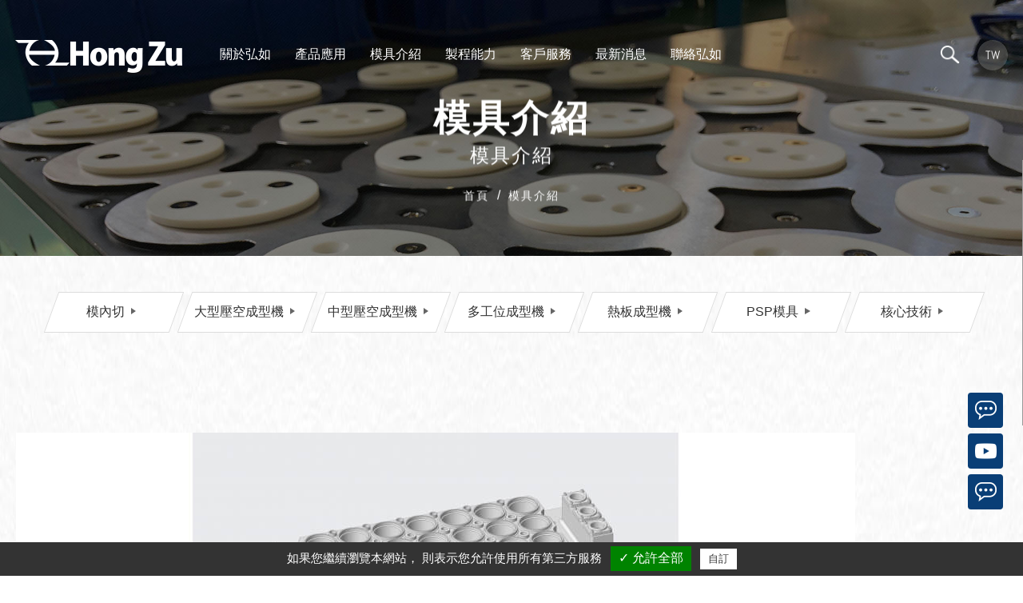

--- FILE ---
content_type: text/html;charset=UTF-8
request_url: https://www.hongzu.com/tw/mold.html
body_size: 23738
content:
<!DOCTYPE html>
<html lang="zh-tw">

<head>
    <meta charset="utf-8">
<meta http-equiv="X-UA-Compatible" content="IE=edge">
<meta name="viewport" content="width=device-width, initial-scale=1, maximum-scale=1" />
<meta name="google" content="notranslate">
<meta name="format-detection" content="telephone=no">
<title>弘如企業有限公司</title><script type="text/javascript">
  var tarteaucitronForceLanguage = 'tw'; /* supported: fr, en, de, es, it, pt, pl, ru, tw, cn, jp */
</script>
<script type="text/javascript" src="//webdesign.pola-cloud.com.tw/js/tarteaucitron/tarteaucitron.min.js"></script>
<script type="text/javascript">
  tarteaucitron.init({
      "hashtag": "#tarteaucitron", /* Automatically open the panel with the hashtag */
      "highPrivacy": false, /* disabling the auto consent feature on navigation? */
      "orientation": "bottom", /* the big banner should be on 'top' or 'bottom'? */
      "adblocker": false, /* Display a message if an adblocker is detected */
      "showAlertSmall": true, /* show the small banner on bottom right? */
      "cookieslist": false, /* Display the list of cookies installed ? */
      "removeCredit": false, /* remove the credit link? */
      //"cookieDomain": ".example.com" /* Domain name on which the cookie for the subdomains will be placed */
  });
  tarteaucitron.user.googletagmanagerId = 'GTM-KJZCKRF';
  (tarteaucitron.job = tarteaucitron.job || []).push('googletagmanager');
</script><link rel='alternate' hreflang='en' href='//www.hongzu.com/en/mold.html' /><link rel='alternate' hreflang='zh-hant' href='//www.hongzu.com/tw/mold.html' /><link rel='alternate' hreflang='es' href='//www.hongzu.com/es/mold.html' /><link rel='alternate' hreflang='x-default' href='//www.hongzu.com/en/mold.html' /><link href="//www.hongzu.com/images/favicon.ico" rel="icon">
<link href="//www.hongzu.com/images/favicon.ico" rel="shortcut icon">
<link href="apple-touch-icon.png" rel="apple-touch-icon">
<!-- <link href="//www.hongzu.com/css/bootstrap-3.3.7.min.css" rel="stylesheet"> -->
<link href="//www.hongzu.com/css/fontawesome-5.4.1-all.min.css" rel="stylesheet">
<link href="//www.hongzu.com/css/plugin-slick.min.css" rel="stylesheet">
<link href="//www.hongzu.com/css/aos.css" rel="stylesheet">
<link href="//www.hongzu.com/css/magnific-popup.min.css" rel="stylesheet">
<link href="//www.hongzu.com/css/custom.css?v=7" rel="stylesheet">
<link href="//www.hongzu.com/css/custom_polaris.css?v=6" rel="stylesheet">
<link href="//www.hongzu.com/css/layout_tw.css?v=14" rel="stylesheet">
<!--[if lt IE 9]>
<script src="//www.hongzu.com/js/plugins/html5shiv-3.7.3.min.js"></script>
<script src="//www.hongzu.com/js/plugins/respond-1.4.2.min.js"></script>
<![endif]--></head>

<body>
    <header class="header">
    <div class="header_h1" style="font-size: 0;">弘如企業有限公司</div>
    <a href="//www.hongzu.com/tw/index.html" class="logo" title="首頁"></a>
    <a class="switch" href="javascript:;" title="menu">
        <span class="line1"></span>
        <span class="line2"></span>
        <span class="line3"></span>
    </a>
    <nav class="nav">
        <ul class="reset m-first">
            <li><a href="//www.hongzu.com/tw/about.html" title="關於弘如">關於弘如</a></li>
            <li><a href="//www.hongzu.com/tw/applications.html" title="產品應用">產品應用</a></li>
            <li><a href="//www.hongzu.com/tw/mold.html" title="模具介紹">模具介紹</a></li>
            <li><a href="//www.hongzu.com/tw/process.html" title="製程能力">製程能力</a></li>
            <li><a href="//www.hongzu.com/tw/tec.html" title="客戶服務">客戶服務</a></li>
            <li><a href="//www.hongzu.com/tw/news.html" title="最新消息">最新消息</a></li>
            <li><a href="//www.hongzu.com/tw/contact.html" title="聯絡弘如">聯絡弘如</a></li>
        </ul>
    </nav>
    <div class="sub-box">
        <a href="javascript:void(0);" class="search" title="搜尋"></a>
        <a class="lang-box">TW</a>
        <div class="lan">
            <ul class="reset">
                                <li><a href="//www.hongzu.com/en/mold.html" class="current" title="English">EN</a></li>
                                <li><a href="//www.hongzu.com/tw/mold.html" class="current" title="繁體中文">TW</a></li>
                                <li><a href="//www.hongzu.com/es/mold.html" class="current" title="Español">ES</a></li>
                            </ul>
        </div>
        <a href="javascript:void(0);" class="cur-lang" title="選擇語言" data-lang-trigger>語言</a>
        <ul class="reset">
                        <li class="current"><a href="//www.hongzu.com/en/mold.html" title="English">EN</a></li>
                        <li class="current"><a href="//www.hongzu.com/tw/mold.html" title="繁體中文">TW</a></li>
                        <li class="current"><a href="//www.hongzu.com/es/mold.html" title="Español">ES</a></li>
                    </ul>
    </div>
    <div class="search-wrap">
        <a href="javascript:void(0);" class="search-close" title="關閉"><span>Close</span></a>
        <div class="box">
            <div class="inner">
                <form action="//www.hongzu.com/tw/search.html" method="post">
                    <input type="hidden" name="act" value="search">
                    <span class="title">搜尋</span>
                    <div class="form-box">
                        <input type="text" name="keyword" placeholder="搜尋結果">
                        <button type="submit" class="btn-search" title="開始搜尋"></button>
                    </div>
                </form>
            </div>
        </div>
    </div>
</header>    <div class="out-wrap p-bg" data-scrollview="InOpacity">
        <div class="p-ban">
            <div class="item">
                <img src="//www.hongzu.com/images/p_ban_mold.jpg" alt="*" class="xs-hide" loading="lazy">
                <img src="//www.hongzu.com/images/p_ban_mold_s.jpg" alt="*" class="xs-show" loading="lazy">
                <div class="txt">
                    <h1>模具介紹</h1>
                    <span>模具介紹</span>
                    <div class="breadcrumb">
                        <ol itemscope="" itemtype="http://schema.org/BreadcrumbList">
                            <li itemprop="itemListElement" itemscope="" itemtype="http://schema.org/ListItem">
                                <a class="item" itemprop="item" href="//www.hongzu.com/tw/index.html" title="首頁">
                                    <span itemprop="name">首頁</span>
                                </a>
                                <meta itemprop="position" content="1">
                            </li>
                            <li>/</li>
                            <li itemprop="itemListElement" itemscope="" itemtype="http://schema.org/ListItem">
                                <a class="item" itemprop="item" href="//www.hongzu.com/tw/mold.html" title="模具介紹">
                                    <span itemprop="name">模具介紹</span>
                                </a>
                                <meta itemprop="position" content="2">
                            </li>
                        </ol>
                    </div>
                </div>
            </div>
        </div>
        <div id="mold-list">
            <div class="p-wrap">
                <div class="p-tab">
                    <div class="cur-item">模具介紹</div>
                    <ul class="reset m-first mold">
                                                <li><a href="//www.hongzu.com/tw/mold/in-mold-cutting.html" title="模內切" class="">模內切</a></li>
                                                <li><a href="//www.hongzu.com/tw/mold/Large-thermoforming-molds.html" title="大型壓空成型機" class="">大型壓空成型機</a></li>
                                                <li><a href="//www.hongzu.com/tw/mold/Medium-thermoforming-molds.html" title="中型壓空成型機" class="">中型壓空成型機</a></li>
                                                <li><a href="//www.hongzu.com/tw/mold/Multi-stations-forming-tools.html" title="多工位成型機" class="">多工位成型機</a></li>
                                                <li><a href="//www.hongzu.com/tw/mold/Hot-plate-heating-type-forming-tools.html" title="熱板成型機" class="">熱板成型機</a></li>
                                                <li><a href="//www.hongzu.com/tw/mold/PSP-foam-tools.html" title="PSP模具" class="">PSP模具</a></li>
                                                <li><a href="//www.hongzu.com/tw/mold_tec.html" title="核心技術">核心技術</a></li>
                    </ul>
                </div>
                <div class="section-description" data-scrollview-repeat="fadeInUp">
                    <p style="text-align: left">&nbsp;</p>
                </div>
                <div class="item-g">
                                        <a href="//www.hongzu.com/tw/mold/in-mold-cutting.html" class="item" data-scrollview-repeat="fadeInUp" title="In-mold Cutting">
                        <div class="pic">
                            <img src="//www.hongzu.com/UserFiles/pd/1607329091897382640_pic.jpg" alt="In-mold Cutting" loading="lazy">
                        </div>
                        <div class="txt">
                            <h2>模內切</h2>
                            <p></p>
                            <div title="More" class="more-style">More</div>
                        </div>
                    </a>
                                        <a href="//www.hongzu.com/tw/mold/Large-thermoforming-molds.html" class="item" data-scrollview-repeat="fadeInUp" title="大型壓空成型機">
                        <div class="pic">
                            <img src="//www.hongzu.com/UserFiles/pd/1607329168588027585_pic.jpg" alt="大型壓空成型機" loading="lazy">
                        </div>
                        <div class="txt">
                            <h2>大型壓空成型機</h2>
                            <p></p>
                            <div title="More" class="more-style">More</div>
                        </div>
                    </a>
                                        <a href="//www.hongzu.com/tw/mold/Medium-thermoforming-molds.html" class="item" data-scrollview-repeat="fadeInUp" title="中型壓空成型機">
                        <div class="pic">
                            <img src="//www.hongzu.com/UserFiles/pd/1607329230554372396_pic.jpg" alt="中型壓空成型機" loading="lazy">
                        </div>
                        <div class="txt">
                            <h2>中型壓空成型機</h2>
                            <p></p>
                            <div title="More" class="more-style">More</div>
                        </div>
                    </a>
                                        <a href="//www.hongzu.com/tw/mold/Multi-stations-forming-tools.html" class="item" data-scrollview-repeat="fadeInUp" title="多工位成型機">
                        <div class="pic">
                            <img src="//www.hongzu.com/UserFiles/pd/1607329344220982553_pic.jpg" alt="多工位成型機" loading="lazy">
                        </div>
                        <div class="txt">
                            <h2>多工位成型機</h2>
                            <p></p>
                            <div title="More" class="more-style">More</div>
                        </div>
                    </a>
                                        <a href="//www.hongzu.com/tw/mold/Hot-plate-heating-type-forming-tools.html" class="item" data-scrollview-repeat="fadeInUp" title="熱板成型機">
                        <div class="pic">
                            <img src="//www.hongzu.com/UserFiles/pd/1614680105791895074_pic.jpg" alt="熱板成型機" loading="lazy">
                        </div>
                        <div class="txt">
                            <h2>熱板成型機</h2>
                            <p></p>
                            <div title="More" class="more-style">More</div>
                        </div>
                    </a>
                                        <a href="//www.hongzu.com/tw/mold/PSP-foam-tools.html" class="item" data-scrollview-repeat="fadeInUp" title="PSP模具">
                        <div class="pic">
                            <img src="//www.hongzu.com/UserFiles/pd/1607329451284032251_pic.jpg" alt="PSP模具" loading="lazy">
                        </div>
                        <div class="txt">
                            <h2>PSP模具</h2>
                            <p></p>
                            <div title="More" class="more-style">More</div>
                        </div>
                    </a>
                                    </div>
            </div>
        </div>
    </div>
    <div class="i-inquiry" data-scrollview-repeat="InOpacity">
    <div class="p-wrap" data-scrollview-repeat="fadeInUp">
        <div class="i-ti">Inquiry</div>
        <p>如有任何產品詢價需求，歡迎立即與我們聯繫</p>
        <div class="btn-wrap">
            <a href="//www.hongzu.com/tw/contact.html" title="contact us" class="btn-style">CONTACT NOW</a>
        </div>
    </div>
</div>    <footer class="footer">
    <div class="p-wrap">
        <div class="box-g">
            <div class="info">
                <div class="f-logo">弘如企業有限公司</div>
                <p>新北市樹林區東豐街49巷42之2號</p>
                <ul class="reset">
                    <li><span>TEL:</span><a href="tel:886-2-86863211" title="TEL" class="tel">886-2-86863211</a></li>
                    <li><span>FAX:</span><a href="javascript:;" title="FAX" class="fax">886-2-86864169</a></li>
                    <li><span>E-mail:</span><a href="javascript:;" title="E-mail" class="E-mail">hongzuinfo@hongzu.com</a></li>
                </ul>
                <div class="item-g">
                    <!--<a href="javascript:;" class="item fb" title="Facebook"><img src="images/footer_fb.png" alt="*"></a>
                    <a href="javascript:;" class="item" title="YouTube"><img src="images/footer_yt.png" alt="*"></a><br>
                    <a href="javascript:;" class="item" title="Line@"><img src="images/footer_line.png" alt="*"></a>
                    <a href="javascript:;" class="item" title="Linkedin"><img src="images/footer_in.png" alt="*"></a>-->
                </div>
            </div>
            <div class="list">
                <ul class="reset m-first">
                    <li>
                        <a href="//www.hongzu.com/tw/about.html" title="關於弘如">關於弘如</a>
                        <ul class="reset">
                            <li><a href="//www.hongzu.com/tw/about.html" title="公司簡介">公司簡介</a></li>
                            <li><a href="//www.hongzu.com/tw/team.html" title="經營團隊">經營團隊</a></li>
                            <li><a href="//www.hongzu.com/tw/quality.html" title="品質認證">品質認證</a></li>
                        </ul>
                    </li>
                    <li class="wide">
                        <a href="//www.hongzu.com/tw/applications.html" title="產品應用">產品應用</a>
                        <ul class="reset prod">
                                                        <li>
                                <a href="//www.hongzu.com/tw/category/cups.html" title="杯子產品">杯子產品</a>
                            </li>
                                                        <li>
                                <a href="//www.hongzu.com/tw/category/Lid.html" title="杯蓋產品">杯蓋產品</a>
                            </li>
                                                        <li>
                                <a href="//www.hongzu.com/tw/category/Container.html" title="包裝容器">包裝容器</a>
                            </li>
                                                        <li>
                                <a href="//www.hongzu.com/tw/category/Tray.html" title="托盤容器">托盤容器</a>
                            </li>
                                                        <li>
                                <a href="//www.hongzu.com/tw/category/Lid-lunch-box-lid.html" title="便當餐盒">便當餐盒</a>
                            </li>
                                                        <li>
                                <a href="//www.hongzu.com/tw/category/To-go-box.html" title="便當餐盒">便當餐盒</a>
                            </li>
                                                        <li>
                                <a href="//www.hongzu.com/tw/category/Cake-box.html" title="蛋糕產品">蛋糕產品</a>
                            </li>
                                                        <li>
                                <a href="//www.hongzu.com/tw/category/Fruit-clamshell.html" title="水果對折">水果對折</a>
                            </li>
                                                        <li>
                                <a href="//www.hongzu.com/tw/category/OPS-clamshell.html" title="OPS對折">OPS對折</a>
                            </li>
                                                        <li>
                                <a href="//www.hongzu.com/tw/category/Egg-box.html" title="雞蛋容器">雞蛋容器</a>
                            </li>
                                                        <li>
                                <a href="//www.hongzu.com/tw/category/PSP-foam-tray.html" title="PSP托盤">PSP托盤</a>
                            </li>
                                                        <li>
                                <a href="//www.hongzu.com/tw/category/PSP-foam-clamshell.html" title="PSP對折盒">PSP對折盒</a>
                            </li>
                                                    </ul>
                    </li>
                    <li>
                        <a href="//www.hongzu.com/tw/mold.html" title="模具介紹">模具介紹</a>
                        <ul class="reset">
                                                        <li><a href="//www.hongzu.com/tw/mold/in-mold-cutting.html" title="模內切">模內切</a></li>
                                                        <li><a href="//www.hongzu.com/tw/mold/Large-thermoforming-molds.html" title="大型壓空成型機">大型壓空成型機</a></li>
                                                        <li><a href="//www.hongzu.com/tw/mold/Medium-thermoforming-molds.html" title="中型壓空成型機">中型壓空成型機</a></li>
                                                        <li><a href="//www.hongzu.com/tw/mold/Multi-stations-forming-tools.html" title="多工位成型機">多工位成型機</a></li>
                                                        <li><a href="//www.hongzu.com/tw/mold/Hot-plate-heating-type-forming-tools.html" title="熱板成型機">熱板成型機</a></li>
                                                        <li><a href="//www.hongzu.com/tw/mold/PSP-foam-tools.html" title="PSP模具">PSP模具</a></li>
                                                        <li><a href="//www.hongzu.com/tw/mold_tec.html" title="核心技術">核心技術</a></li>
                        </ul>
                    </li>
                    <li>
                        <a href="//www.hongzu.com/tw/process.html" title="製程能力">製程能力</a>
                        <ul class="reset">
                                                        <li><a href="//www.hongzu.com/tw/process/Product-Development.html" title="產品研發">產品研發</a></li>
                                                        <li><a href="//www.hongzu.com/tw/process/Thermoforming-mold-Development.html" title="模具研發">模具研發</a></li>
                                                        <li><a href="//www.hongzu.com/tw/process/Manufacture.html" title="製造加工">製造加工</a></li>
                                                        <li><a href="//www.hongzu.com/tw/process/Mold-assembly.html" title="模具組裝">模具組裝</a></li>
                                                        <li><a href="//www.hongzu.com/tw/process/Quality-control.html" title="量測檢驗">量測檢驗</a></li>
                                                        <li><a href="//www.hongzu.com/tw/process/Test-running.html" title="試模工程">試模工程</a></li>
                                                        <li><a href="//www.hongzu.com/tw/process/-------.html" title="美國製成測試版">美國製成測試版</a></li>
                                                    </ul>
                    </li>
                    <li>
                        <a href="//www.hongzu.com/tw/tec.html" title="客戶服務">客戶服務</a>
                        <a href="//www.hongzu.com/tw/news.html" title="最新消息">最新消息</a>
                        <a href="//www.hongzu.com/tw/contact.html" title="聯絡弘如">聯絡弘如</a>
                        <!--<a href="//www.hongzu.com/tw/sitemap.html" title="網站地圖">網站地圖</a>-->
                    </li>
                </ul>
            </div>
        </div>
    </div>
    <div class="copy">
        <div class="container-fluid">
            <span class="txt">© Hong Zu Mould Enterprise All Rights Reserved.</span>
            <span class="design"><a href="https://www.polaris.net.tw/" target="_blank" title="Hosting By Polaris" class="font">Hosting By Polaris</a> | <a href="https://www.prm-taiwan.com/" target="_blank" title="PRM-TAIWAN" class="font">PRM-TAIWAN</a></span>
        </div>
    </div>
</footer>
<div class="fixed-box">
    <ul class="reset">
        <li><a href="https://www.linkedin.com/company/hong-zu-mould-enterprise-co-ltd/" title="LinkedIn" class="r-linkedin" target="_blank"></a></li>
        <li><a href="https://www.youtube.com/channel/UCo7Yn1Fo93ZH4H5W2KlK0CQ" title="Youtube" class="r-youtube" target="_blank"></a></li>
        <li><a href="//www.hongzu.com/tw/contact.html" title="Contact us" class="r-contact"></a></li>
        <li><a href="javascript:;" title="Go-top" class="go-top"></a></li>
    </ul>
</div>
<div class="consult-wrap" data-id="GR_BLOCK_PAGE_SIDE_ADVISORY_GOODS">
    <div class="btn-open" style="display:none;">
        <div class="ti" title="諮詢表單">
            <div class="icon"><span class="num">0</span></div>諮詢表單
        </div>
    </div>
    <div class="pic-box">
        <div class="wrap">
        </div>
    </div>
</div>
<!--[if lt IE 9]>
<script src="//www.hongzu.com/js/plugins/jQuery/jquery-1.12.4.min.js"></script>
<![endif]-->
<!--[if gte IE 9]><!-->
<script src="//www.hongzu.com/js/plugins/jQuery/jquery-2.2.4.min.js"></script>
<!--<![endif]-->
<script src="//www.hongzu.com/js/plugins/jQuery/jquery.mobile-1.4.5.custom.min.js"></script>
<script src="//www.hongzu.com/js/plugins/jQuery/jquery.slick-1.9.0.min.js"></script>
<script src="//www.hongzu.com/js/plugins/jQuery/jquery.scrollview-1.6.min.js"></script>
<script src="//www.hongzu.com/js/plugins/aos.js"></script>
<script src="//www.hongzu.com/js/plugins/jQuery/jquery.magnificpopup-1.1.0.min.js"></script>
<script src="//www.hongzu.com/js/common.js"></script>
<script>
$(function() {
    console.log('');
});
</script></body>

</html>

--- FILE ---
content_type: text/css
request_url: https://www.hongzu.com/css/custom.css?v=7
body_size: 168466
content:
@charset "UTF-8";
/*
 * CSS Document
 * ==========================================================================
 * 版權所有 2020 鉅潞科技網頁設計公司，並保留所有權利。
 * 網站地址: http://www.grnet.com.tw
 * ==========================================================================
 * $Author: Hsiang $
 * $Date: 2020-05-05 $
*/
/* ==========================================
 ##### Fonts
========================================== */
/*@font-face {
  font-family: 'NotoSansTC-Thin';
  src: url("../css/fonts/NotoSansTC-Thin.woff2") format("woff2"), url("../css/fonts/NotoSansTC-Thin.woff") format("woff");
  font-style: normal;
}

@font-face {
  font-family: 'NotoSansTC-Regular';
  src: url("../css/fonts/NotoSansTC-Regular.woff2") format("woff2"), url("../css/fonts/NotoSansTC-Regular.woff") format("woff");
  font-style: normal;
}

@font-face {
  font-family: 'NotoSansTC-Bold';
  src: url("../css/fonts/NotoSansTC-Bold.woff2") format("woff2"), url("../css/fonts/NotoSansTC-Bold.woff") format("woff");
  font-style: normal;
}*/

@font-face {
  font-family: 'Abel-Regular';
  src: url("../css/fonts/Abel-Regular.woff2") format("woff2"), url("../css/fonts/Abel-Regular.woff") format("woff");
  font-style: normal;
}

@font-face {
  font-family: 'Roboto-Black';
  src: url("../css/fonts/Roboto-Black.woff2") format("woff2"), url("../css/fonts/Roboto-Black.woff") format("woff");
  font-style: normal;
}

/* ==========================================
 ##### Reset Set.
========================================== */
html {
  font-size: 16px;
}

body {
  margin: 0;
  padding: 0;
  font-size: 16px;
  color: #333;
  line-height: 1.6;
/*  font-family: 'NotoSansTC-Regular', '微軟正黑體', Arial, sans-serif;*/
  font-family: '微軟正黑體', Arial, sans-serif;
  overflow-x: hidden;
  width: 100%;
  position: relative;
}

* {
  -webkit-backface-visibility: hidden;
  -webkit-box-sizing: border-box;
  box-sizing: border-box;
}

img {
  border: 0;
  text-decoration: none;
  vertical-align: top;
  max-width: 100%;
}

a {
  color: #333;
  outline: none;
  display: inline-block;
  text-decoration: none;
}

a:visited, a:hover, a:focus, a:active {
  text-decoration: none;
}

input, textarea, select, button {
  font-size: 1rem;
  font-weight: 400;
}

textarea {
  -webkit-appearance: none;
  border-radius: 0;
}

input {
  -webkit-appearance: none;
  border-radius: 0;
  -webkit-box-shadow: none !important;
  box-shadow: none !important;
  border: none;
  font-size: 1rem;
  border-radius: 0;
}

.label {
  margin: 0;
  padding: 0;
  border: 0;
  font-size: 100%;
  font: inherit;
  vertical-align: baseline;
}

textarea, select {
  -webkit-box-shadow: none !important;
  box-shadow: none !important;
  border: none;
  font-size: 1rem;
  border-radius: 0;
}

input, textarea, select {
  -webkit-appearance: none;
}

input[type="radio"], input[type="checkbox"] {
  -webkit-appearance: none;
}

input:not(input[type="button"]), input:not(input[type="submit"]), input:not(input[type="reset"]) {
  font-size: 16px !important;
}

textarea {
  resize: vertical;
}

h1, h2, h3, h4, h5, h6 {
  font-weight: normal;
  margin: 0;
}

p {
  line-height: inherit;
  margin: 0;
}

span {
  display: inline-block;
}

label {
  font-weight: inherit;
}

input, button, textarea, select, optgroup, option {
  font-family: inherit;
  font-size: inherit;
  *font-size: 100%;
  font-style: inherit;
  font-weight: inherit;
  outline: 0;
}

::-webkit-input-placeholder {
  color: #888;
  font-size: 15px;
}

::-moz-placeholder {
  color: #888;
  font-size: 15px;
  opacity: 1;
}

:-ms-input-placeholder, :-moz-placeholder {
  color: #888;
  font-size: 15px;
}

.hidden-ele {
  position: absolute;
  top: -1px;
  clip: rect(1px 1px 1px 1px);
  clip: rect(1px, 1px, 1px, 1px);
  margin: 0;
  height: 0;
}

.reset {
  margin: 0;
  padding: 0;
  list-style: none;
  border: 0;
  border-spacing: 0;
  border-collapse: collapse;
}

.reset input, .reset label, .reset select {
  vertical-align: middle;
}

.rwd-img {
  width: 100%;
}

.max-img {
  max-width: 100%;
}

input[type="date"]::-webkit-inner-spin-button {
  display: none;
  -webkit-appearance: none;
}

.item-g, .box-g {
  font-size: 0;
}

/* ==========================================
 ##### Common Set.
========================================== */
.out-wrap {
  overflow: hidden;
}

.out-wrap.p-bg {
  background: url(../images/p_bg.jpg) no-repeat;
  background-size: 100% 100%;
}

.out-wrap.no-bg {
  background: none;
}

.p-wrap {
  max-width: 1400px;
  margin: auto;
}

@media (max-width: 1449px) {
  .p-wrap {
    padding: 0 20px;
  }
}

.i-ti {
  font-size: 50px;
  font-family: 'Abel-Regular';
  font-weight: 600;
  color: #222;
}

@media (max-width: 1440px) {
  .i-ti {
    font-size: 38px;
  }
}

@media (max-width: 767px) {
  .i-ti {
    font-size: 32px;
  }
}

.btn-wrap {
  text-align: center;
}

.btn-style {
  -webkit-transition: .2s ease-in-out;
  -o-transition: .2s ease-in-out;
  transition: .2s ease-in-out;
  border-radius: 5px;
  text-align: center;
  font-family: 'Abel-Regular';
}

.btn-style:hover {
  color: #fff;
  background: #093e76;
}

.edit {
  padding: 25px 0 60px;
}

@media (max-width: 1440px) {
  .edit {
    padding: 25px 0;
  }
}

.more-style, a.more {
  color: white;
  cursor: pointer;
  position: relative;
  display: inline-block;
  vertical-align: middle;
  font-size: 18px;
  font-family: 'Abel-Regular';
  -webkit-transition: .2s ease-in-out;
  -o-transition: .2s ease-in-out;
  transition: .2s ease-in-out;
}

    .more-style:hover, a.more:hover {
        -webkit-transform: translateX(6px);
        -ms-transform: translateX(6px);
        transform: translateX(6px);
        color: white;
    }

    .more-style::before, a.more::before {
        content: '';
        display: inline-block;
        vertical-align: middle;
        width: 29px;
        height: 1px;
        background: white;
        margin-right: 8px;
        color: white;
    }

.finish {
  padding: 50px 0;
}

.finish h2 {
  font-size: 40px;
  text-align: center;
}

.finish .msg-icon {
  display: block;
  margin: 20px auto 0;
  position: relative;
  width: 90px;
  height: 90px;
  border-radius: 50%;
  background-color: #093e76;
}

.finish .msg-icon::before {
  -webkit-transform: rotate(40deg);
  -ms-transform: rotate(40deg);
  transform: rotate(40deg);
  top: 21px;
  left: 52px;
  width: 3px;
  height: 50px;
  pointer-events: none;
  content: "";
  position: absolute;
  z-index: 2;
  background-color: #fff;
}

.finish .msg-icon::after {
  -webkit-transform: rotate(135deg);
  -ms-transform: rotate(135deg);
  transform: rotate(135deg);
  top: 46px;
  left: 30px;
  width: 3px;
  height: 22px;
  pointer-events: none;
  content: "";
  position: absolute;
  z-index: 2;
  background-color: #fff;
}

.finish .msg-ti {
  position: relative;
  padding: 20px 0;
  margin-bottom: 10px;
  color: #093e76;
  font-size: 26px;
  font-weight: bold;
  text-align: center;
}

.finish .msg-ti::after {
  pointer-events: none;
  content: "";
  position: absolute;
  bottom: -13px;
  left: 50%;
  width: 1px;
  height: 40px;
  z-index: 1;
}

.finish .btn-wrap {
  text-align: center;
}

.finish .btn-wrap a {
  width: 115px;
  background: #093e76;
  color: #fff;
  text-align: center;
  font-size: 16px;
  padding: 8px 0;
  -webkit-transition: .3s ease-in-out;
  -o-transition: .3s ease-in-out;
  transition: .3s ease-in-out;
/*  font-family: 'NotoSansTC-Regular';*/
  font-family: 'Robot';
}

.finish .btn-wrap a:hover {
  background: #005494;
}

.aaa {
  width: 200px;
  background: teal;
  overflow: hidden;
}

.aaa .pic {
  height: 150px;
  position: relative;
}

.aaa .pic::before, .aaa .pic::after {
  content: "";
  position: absolute;
  left: -500px;
  top: 0;
  opacity: 0.3;
  width: 300px;
  height: 100%;
  -webkit-transform: skewX(-30deg);
  -ms-transform: skewX(-30deg);
  transform: skewX(-30deg);
  -webkit-transform-origin: 0 0;
  -ms-transform-origin: 0 0;
  transform-origin: 0 0;
  background-image: -o-linear-gradient(left, rgba(255, 255, 255, 0) 0%, #fff 100%);
  background-image: -webkit-gradient(linear, left top, right top, from(rgba(255, 255, 255, 0)), to(#fff));
  background-image: linear-gradient(to right, rgba(255, 255, 255, 0) 0%, #fff 100%);
}

.aaa .pic:hover::before {
  -webkit-transition: left 1s ease-out;
  -o-transition: left 1s ease-out;
  transition: left 1s ease-out;
  left: 100%;
}

.aaa .pic:hover::after {
  -webkit-transition: left 0.5s ease-out;
  -o-transition: left 0.5s ease-out;
  transition: left 0.5s ease-out;
  left: 150%;
}

/* ===== p-ban ===== */
.p-ban .item {
  position: relative;
  overflow: hidden;
}

.p-ban .item .xs-show {
  display: none;
}

.p-ban .item .txt {
  position: absolute;
  top: 60%;
  left: 50%;
  -webkit-transform: translate(-50%, -50%);
  -ms-transform: translate(-50%, -50%);
  transform: translate(-50%, -50%);
  text-align: center;
  color: #fff;
}

.p-ban .item .txt h2 {
  margin: 0;
  font-size: 65px;
  font-family: 'Abel-Regular';
  font-weight: 600;
  letter-spacing: 3px;
  line-height: 1.2;
}

.p-ban .item .txt span {
  font-size: 24px;
  font-family: 'Microsoft JhengHei';
  letter-spacing: 2px;
}

@media (max-width: 1440px) {
  .p-ban .item .txt h2 {
    font-size: 46px;
  }
}

@media (max-width: 991px) {
  .p-ban .item .txt {
    top: 65%;
  }
  .p-ban .item .txt h2 {
    font-size: 36px;
  }
  .p-ban .item .txt span {
    font-size: 20px;
  }
}

@media (max-width: 767px) {
  .p-ban .item .xs-show {
    display: block;
  }
  .p-ban .item .xs-hide {
    display: none;
  }
  .p-ban .item .txt {
    top: 50%;
  }
  .p-ban .item .txt h2 {
    font-size: 46px;
  }
  .p-ban .item .txt span {
    font-size: 22px;
  }
}

@media (max-width: 499px) {
  .p-ban .item .txt {
    top: 60%;
  }
  .p-ban .item .txt h2 {
    font-size: 34px;
  }
  .p-ban .item .txt span {
    font-size: 18px;
  }
}

/* ===== p-pager ===== */
.p-pager {
  text-align: center;
  padding-top: 25px;
}

.p-pager a {
  display: inline-block;
  vertical-align: middle;
}

.p-pager .num {
  width: 55px;
  font-size: 15px;
  padding: 15px 0;
  margin: 0 5px;
  font-family: 'Abel-Regular';
  color: #888;
  border: 1px solid #dfdefe;
  -webkit-transition: .2s ease-in-out;
  -o-transition: .2s ease-in-out;
  transition: .2s ease-in-out;
  position: relative;
  background: #fff;
}

.p-pager .num:hover {
  color: #fff;
  background: #093e76;
}

.p-pager .prev {
  position: relative;
  width: 88px;
  padding: 15px 0;
  margin-right: 5px;
  -webkit-transition: .3s ease-in-out;
  -o-transition: .3s ease-in-out;
  transition: .3s ease-in-out;
  background: #fff;
  color: #666;
  font-size: 15px;
  border: 1px solid #dfdefe;
}

.p-pager .prev:hover {
  background: #093e76;
  color: #fff;
}

.p-pager .next {
  width: 88px;
  padding: 15px 0;
  margin-left: 5px;
  -webkit-transition: .3s ease-in-out;
  -o-transition: .3s ease-in-out;
  transition: .3s ease-in-out;
  background: #fff;
  color: #666;
  font-size: 15px;
  border: 1px solid #dfdefe;
}

.p-pager .next:hover {
  background: #093e76;
  color: #fff;
}

.p-pager .current {
  color: #fff;
  background: #093e76;
}

@media (max-width: 1440px) {
  .p-pager {
    padding-top: 0;
  }
  .p-pager .prev, .p-pager .next {
    padding: 10px 0;
    width: 75px;
  }
  .p-pager .num {
    width: 45px;
    padding: 10px 0;
    margin: 0 2px;
  }
  .p-pager .prev {
    margin-right: 2px;
  }
  .p-pager .next {
    margin-left: 2px;
  }
}

@media (max-width: 499px) {
  .p-pager {
    padding-top: 0;
  }
  .p-pager .prev, .p-pager .next {
    padding: 5px 0;
    width: 60px;
    font-size: 14px;
  }
  .p-pager .num {
    width: 30px;
    padding: 5px 0;
    margin: 0 2px;
    font-size: 14px;
  }
  .p-pager .prev {
    margin-right: 2px;
  }
  .p-pager .next {
    margin-left: 2px;
  }
}

/* ===== p-tab ===== */
.p-tab .cur-item {
  display: none;
}

.p-tab .m-first {
  font-size: 0;
  text-align: center;
}

.p-tab .m-first li {
  display: inline-block;
  margin-right: 17px;
}

.p-tab .m-first li:last-child {
  margin-right: 0;
}

.p-tab .m-first li a {
  width: 100%;
  font-size: 16px;
  padding: 20px 0;
  width: 155px;
  position: relative;
  z-index: 1;
  vertical-align: middle;
  -webkit-transition: color .2s ease-in-out;
  -o-transition: color .2s ease-in-out;
  transition: color .2s ease-in-out;
}

.p-tab .m-first li a.current {
  color: #093e76;
}

.p-tab .m-first li a.current::before {
  border: 1px solid #093e76;
}

.p-tab .m-first li a.current::after {
  border-color: transparent transparent transparent #093e76;
}

.p-tab .m-first li a::before {
  content: '';
  display: block;
  width: 155px;
  height: 100%;
  border: 1px solid #ddd;
  position: absolute;
  top: 0;
  left: 0;
  -webkit-transform: skewX(-20deg);
  -ms-transform: skewX(-20deg);
  transform: skewX(-20deg);
  z-index: -1;
  -webkit-transition: border .2s ease-in-out;
  -o-transition: border .2s ease-in-out;
  transition: border .2s ease-in-out;
  background: #fff;
}

.p-tab .m-first li a::after {
  content: '';
  display: inline-block;
  margin-left: 8px;
  width: 0;
  height: 0;
  border-style: solid;
  border-width: 4px 0 4px 6.9px;
  border-color: transparent transparent transparent #666666;
  -webkit-transform: translateY(-2px);
  -ms-transform: translateY(-2px);
  transform: translateY(-2px);
  -webkit-transition: border-color .2s ease-in-out;
  -o-transition: border-color .2s ease-in-out;
  transition: border-color .2s ease-in-out;
}

@media (min-width: 992px) {
  .p-tab .m-first li a:hover {
    color: #093e76;
  }
  .p-tab .m-first li a:hover::before {
    border: 1px solid #093e76;
  }
  .p-tab .m-first li a:hover::after {
    border-color: transparent transparent transparent #093e76;
  }
}

@media (max-width: 1440px) {
  .p-tab .m-first li a {
    width: 130px;
    padding: 12px 0;
  }
  .p-tab .m-first li a::before {
    width: 130px;
  }
}

@media (max-width: 767px) {
  .p-tab {
    position: relative;
    max-width: 300px;
    padding: 0 0 30px;
    margin: auto;
  }
  .p-tab.open ul {
    opacity: 1;
    pointer-events: auto;
    z-index: 2;
    -webkit-box-shadow: 0px 3px 4px rgba(0, 0, 0, 0.35);
    box-shadow: 0px 3px 4px rgba(0, 0, 0, 0.35);
  }
  .p-tab .cur-item {
    font-size: 18px;
    color: #fff;
    background: #093e76;
    padding: 5px 10px;
    text-align: center;
    position: relative;
    display: block;
  }
  .p-tab .cur-item::after {
    pointer-events: none;
    content: "";
    position: absolute;
    bottom: 12px;
    right: 25px;
    background: none;
    width: 10px;
    height: 10px;
    border-top: 2px solid #fff;
    border-right: 2px solid #fff;
    -webkit-transform: rotate(45deg);
    -ms-transform: rotate(45deg);
    transform: rotate(45deg);
  }
  .p-tab .m-first {
    position: absolute;
    top: 38px;
    left: 0;
    margin: 0;
    list-style: none;
    text-align: center;
    width: 100%;
    pointer-events: none;
    opacity: 0;
    -webkit-transition: opacity .3s ease-in-out;
    -o-transition: opacity .3s ease-in-out;
    transition: opacity .3s ease-in-out;
    border-bottom: none;
    z-index: 3;
  }
  .p-tab .m-first > li {
    display: block;
    width: 100% !important;
  }
  .p-tab .m-first > li:last-child > a {
    border-bottom: none;
  }
  .p-tab .m-first > li > a {
    text-decoration: none;
    display: inline-block;
    padding: 8px 0;
    border: none;
    border-bottom: 1px solid #313233;
    background: #fff;
    width: 100%;
  }
  .p-tab .m-first > li > a::before, .p-tab .m-first > li > a::after {
    display: none;
  }
}

@media (max-width: 499px) {
  .p-tab {
    max-width: unset;
  }
  .cur-item {
    width: 100%;
  }
}

/* ===== tab-box ===== */
.category .cur-item {
  display: none;
}

@media (max-width: 767px) {
  .category {
    position: relative;
    width: 100%;
    padding: 20px 0;
    margin: auto;
  }
  .category.open ul {
    opacity: 1;
    pointer-events: auto;
    z-index: 1;
  }
  .category .cur-item {
    font-size: 17px;
    color: #fff;
    background: #222;
    padding: 5px 10px;
    text-align: center;
    position: relative;
    display: block;
  }
  .category .cur-item::after {
    pointer-events: none;
    content: "";
    position: absolute;
    bottom: 12px;
    right: 25px;
    background: none;
    width: 10px;
    height: 10px;
    border-top: 2px solid #fff;
    border-right: 2px solid #fff;
    -webkit-transform: rotate(45deg);
    -ms-transform: rotate(45deg);
    transform: rotate(45deg);
  }
  .category .m-first {
    position: absolute;
    top: 56px;
    left: 0;
    margin: 0;
    list-style: none;
    width: 100%;
    pointer-events: none;
    opacity: 0;
    -webkit-transition: opacity .1s ease-in-out;
    -o-transition: opacity .1s ease-in-out;
    transition: opacity .1s ease-in-out;
    border: 1px solid #ddd;
    border-bottom: none;
    background: #fff;
  }
  .category .m-first > li {
    display: block;
    width: 100% !important;
  }
  .category .m-first > li > a {
    text-decoration: none;
    display: inline-block;
    padding: 5px 0;
    border: none;
    border-bottom: 1px solid #ddd;
  }
}

/* ==========================================
 ##### animate
========================================== */
[data-scrollview="fadeInLeft"], [data-scrollview-repeat="fadeInLeft"] {
  opacity: 0;
  -webkit-transition: opacity 1s , -webkit-transform 1s;
  transition: opacity 1s , -webkit-transform 1s;
  -o-transition: opacity 1s , transform 1s;
  transition: opacity 1s , transform 1s;
  transition: opacity 1s , transform 1s , -webkit-transform 1s;
  -webkit-transform: translate(60px, 0);
  -ms-transform: translate(60px, 0);
  transform: translate(60px, 0);
}

[data-scrollview="fadeInLeft"].scroll-view, [data-scrollview-repeat="fadeInLeft"].scroll-view {
  opacity: 1;
  -webkit-transform: translate(0, 0);
  -ms-transform: translate(0, 0);
  transform: translate(0, 0);
}

[data-scrollview="fadeInRight"], [data-scrollview-repeat="fadeInRight"] {
  opacity: 0;
  -webkit-transition: opacity 1s , -webkit-transform 1s;
  transition: opacity 1s , -webkit-transform 1s;
  -o-transition: opacity 1s , transform 1s;
  transition: opacity 1s , transform 1s;
  transition: opacity 1s , transform 1s , -webkit-transform 1s;
  -webkit-transform: translate(-60px, 0);
  -ms-transform: translate(-60px, 0);
  transform: translate(-60px, 0);
}

[data-scrollview="fadeInRight"].scroll-view, [data-scrollview-repeat="fadeInRight"].scroll-view {
  opacity: 1;
  -webkit-transform: translate(0, 0);
  -ms-transform: translate(0, 0);
  transform: translate(0, 0);
}

[data-scrollview="fadeInUp"], [data-scrollview-repeat="fadeInUp"] {
  opacity: 0;
  -webkit-transition: opacity 1s , -webkit-transform 1s;
  transition: opacity 1s , -webkit-transform 1s;
  -o-transition: opacity 1s , transform 1s;
  transition: opacity 1s , transform 1s;
  transition: opacity 1s , transform 1s , -webkit-transform 1s;
  -webkit-transform: translate(0, 60px);
  -ms-transform: translate(0, 60px);
  transform: translate(0, 60px);
  -webkit-transition-timing-function: cubic-bezier(0.445, 0.05, 0.55, 0.95);
  -o-transition-timing-function: cubic-bezier(0.445, 0.05, 0.55, 0.95);
  transition-timing-function: cubic-bezier(0.445, 0.05, 0.55, 0.95);
}

[data-scrollview="fadeInUp"].scroll-view, [data-scrollview-repeat="fadeInUp"].scroll-view {
  opacity: 1;
  -webkit-transform: translate(0, 0);
  -ms-transform: translate(0, 0);
  transform: translate(0, 0);
  -webkit-transition-timing-function: cubic-bezier(0.445, 0.05, 0.55, 0.95);
  -o-transition-timing-function: cubic-bezier(0.445, 0.05, 0.55, 0.95);
  transition-timing-function: cubic-bezier(0.445, 0.05, 0.55, 0.95);
}

[data-scrollview="fadeInDown"], [data-scrollview-repeat="fadeInDown"] {
  opacity: 0;
  -webkit-transition: opacity 1s , -webkit-transform 1s;
  transition: opacity 1s , -webkit-transform 1s;
  -o-transition: opacity 1s , transform 1s;
  transition: opacity 1s , transform 1s;
  transition: opacity 1s , transform 1s , -webkit-transform 1s;
  -webkit-transform: translate(0, -100px);
  -ms-transform: translate(0, -100px);
  transform: translate(0, -100px);
  -webkit-transition-timing-function: cubic-bezier(0.445, 0.05, 0.55, 0.95);
  -o-transition-timing-function: cubic-bezier(0.445, 0.05, 0.55, 0.95);
  transition-timing-function: cubic-bezier(0.445, 0.05, 0.55, 0.95);
}

[data-scrollview="fadeInDown"].scroll-view, [data-scrollview-repeat="fadeInDown"].scroll-view {
  opacity: 1;
  -webkit-transform: translate(0, 0);
  -ms-transform: translate(0, 0);
  transform: translate(0, 0);
  -webkit-transition-timing-function: cubic-bezier(0.445, 0.05, 0.55, 0.95);
  -o-transition-timing-function: cubic-bezier(0.445, 0.05, 0.55, 0.95);
  transition-timing-function: cubic-bezier(0.445, 0.05, 0.55, 0.95);
}

[data-scrollview="InOpacity"], [data-scrollview-repeat="InOpacity"] {
  opacity: 0;
  -webkit-transition: opacity 1.2s;
  -o-transition: opacity 1.2s;
  transition: opacity 1.2s;
}

[data-scrollview="InOpacity"].scroll-view, [data-scrollview-repeat="InOpacity"].scroll-view {
  opacity: 1;
}

[data-scrollview="flipIn"], [data-scrollview-repeat="flipIn"] {
  opacity: 0;
  -webkit-transition: opacity 1.2s , -webkit-transform 1.2s;
  transition: opacity 1.2s , -webkit-transform 1.2s;
  -o-transition: opacity 1.2s , transform 1.2s;
  transition: opacity 1.2s , transform 1.2s;
  transition: opacity 1.2s , transform 1.2s , -webkit-transform 1.2s;
  -webkit-transform: rotateY(90deg);
  transform: rotateY(90deg);
}

[data-scrollview="flipIn"].scroll-view, [data-scrollview-repeat="flipIn"].scroll-view {
  opacity: 1;
  -webkit-transform: rotateY(0deg);
  transform: rotateY(0deg);
}

[data-scrollview="zoomIn"], [data-scrollview-repeat="zoomIn"] {
  opacity: 0;
  -webkit-transition: opacity 1.2s , -webkit-transform 1.2s;
  transition: opacity 1.2s , -webkit-transform 1.2s;
  -o-transition: opacity 1.2s , transform 1.2s;
  transition: opacity 1.2s , transform 1.2s;
  transition: opacity 1.2s , transform 1.2s , -webkit-transform 1.2s;
  -webkit-transform: scale(0.95);
  -ms-transform: scale(0.95);
  transform: scale(0.95);
}

[data-scrollview="zoomIn"].scroll-view, [data-scrollview-repeat="zoomIn"].scroll-view {
  opacity: 1;
  -webkit-transform: scale(1);
  -ms-transform: scale(1);
  transform: scale(1);
}

@-webkit-keyframes ani_scaleX {
  0% {
    -webkit-transform: scaleX(0);
    transform: scaleX(0);
  }
  100% {
    -webkit-transform: scaleX(1);
    transform: scaleX(1);
  }
}

@keyframes ani_scaleX {
  0% {
    -webkit-transform: scaleX(0);
    transform: scaleX(0);
  }
  100% {
    -webkit-transform: scaleX(1);
    transform: scaleX(1);
  }
}

@-webkit-keyframes ani_RtoL {
  0% {
    -webkit-transform: translateX(15px);
    transform: translateX(15px);
    opacity: 0;
  }
  100% {
    -webkit-transform: translateX(0);
    transform: translateX(0);
    opacity: 1;
  }
}

@keyframes ani_RtoL {
  0% {
    -webkit-transform: translateX(15px);
    transform: translateX(15px);
    opacity: 0;
  }
  100% {
    -webkit-transform: translateX(0);
    transform: translateX(0);
    opacity: 1;
  }
}

@-webkit-keyframes rotateIcon {
  0% {
    -webkit-transform: translate(-50%, -50%) rotate(-180deg);
    transform: translate(-50%, -50%) rotate(-180deg);
  }
  100% {
    -webkit-transform: translate(-50%, -50%) rotate(0deg);
    transform: translate(-50%, -50%) rotate(0deg);
  }
}

@keyframes rotateIcon {
  0% {
    -webkit-transform: translate(-50%, -50%) rotate(-180deg);
    transform: translate(-50%, -50%) rotate(-180deg);
  }
  100% {
    -webkit-transform: translate(-50%, -50%) rotate(0deg);
    transform: translate(-50%, -50%) rotate(0deg);
  }
}

@-webkit-keyframes rotateIcon2 {
  0% {
    -webkit-transform: rotate(-180deg);
    transform: rotate(-180deg);
  }
  100% {
    -webkit-transform: rotate(0deg);
    transform: rotate(0deg);
  }
}

@keyframes rotateIcon2 {
  0% {
    -webkit-transform: rotate(-180deg);
    transform: rotate(-180deg);
  }
  100% {
    -webkit-transform: rotate(0deg);
    transform: rotate(0deg);
  }
}

@-webkit-keyframes fadeShow {
  0% {
    -webkit-transform: translate(-10px, 0);
    transform: translate(-10px, 0);
  }
  20% {
    -webkit-transform: translate(10px, 0);
    transform: translate(10px, 0);
  }
  40% {
    -webkit-transform: translate(-10px, 0);
    transform: translate(-10px, 0);
  }
  60% {
    -webkit-transform: translate(10px, 0);
    transform: translate(10px, 0);
  }
  80% {
    -webkit-transform: translate(-10px, 0);
    transform: translate(-10px, 0);
  }
  100% {
    -webkit-transform: translate(10px, 0);
    transform: translate(10px, 0);
  }
}

@keyframes fadeShow {
  0% {
    -webkit-transform: translate(-10px, 0);
    transform: translate(-10px, 0);
  }
  20% {
    -webkit-transform: translate(10px, 0);
    transform: translate(10px, 0);
  }
  40% {
    -webkit-transform: translate(-10px, 0);
    transform: translate(-10px, 0);
  }
  60% {
    -webkit-transform: translate(10px, 0);
    transform: translate(10px, 0);
  }
  80% {
    -webkit-transform: translate(-10px, 0);
    transform: translate(-10px, 0);
  }
  100% {
    -webkit-transform: translate(10px, 0);
    transform: translate(10px, 0);
  }
}

@-webkit-keyframes ani_scrolldown {
  0% {
    opacity: 0;
    -webkit-transform: translateY(-5px);
    transform: translateY(-5px);
  }
  10%, 70% {
    opacity: 1;
  }
  80%, 100% {
    opacity: 0;
    -webkit-transform: translateY(3px);
    transform: translateY(3px);
  }
}

@keyframes ani_scrolldown {
  0% {
    opacity: 0;
    -webkit-transform: translateY(-5px);
    transform: translateY(-5px);
  }
  10%, 70% {
    opacity: 1;
  }
  80%, 100% {
    opacity: 0;
    -webkit-transform: translateY(3px);
    transform: translateY(3px);
  }
}

body {
  height: 1000px;
}

/* ===== header ===== */
.header {
  position: fixed;
  width: 100%;
  top: 0;
  left: 0;
  height: 134px;
  -webkit-transition: all 0.4s ease-in-out;
  -o-transition: all 0.4s ease-in-out;
  transition: all 0.4s ease-in-out;
  padding-left: 335px;
  z-index: 99;
}

.header::after {
  content: '';
  display: block;
  width: 260px;
  height: 70px;
  background: url(../images/header_deco.png) no-repeat;
  background-size: contain;
  position: absolute;
  top: 0;
  right: 0;
  z-index: -1;
  opacity: 0;
  -webkit-transition: .3s ease-in-out;
  -o-transition: .3s ease-in-out;
  transition: .3s ease-in-out;
}

.header h1 {
  font-size: 0;
}

.header .logo {
  width: 209px;
  height: 41px;
  background: url(../images/logo_w.png) no-repeat;
  background-size: contain;
  position: absolute;
  top: 50px;
  left: 3.38%;
  -webkit-transition: all 0.4s ease-in-out;
  -o-transition: all 0.4s ease-in-out;
  transition: all 0.4s ease-in-out;
}

.header .nav {
  padding-top: 55px;
  -webkit-transition: all 0.4s ease-in-out;
  -o-transition: all 0.4s ease-in-out;
  transition: all 0.4s ease-in-out;
}

.header .nav .m-first {
  font-size: 0;
}

.header .nav .m-first > li {
  display: inline-block;
  vertical-align: middle;
  padding-right: 45px;
  position: relative;
}

.header .nav .m-first > li:last-child {
  padding-right: 0;
}

.header .nav .m-first > li > a {
  width: 100%;
  color: #fff;
  font-size: 16px;
  padding-bottom: 54px;
}

.header .nav .m-first > li > a.current {
  color: #6989ab;
}

.header .nav .m-first > li .m-second {
  position: absolute;
  top: 52px;
  left: 29%;
  width: 230px;
  -webkit-transform: translateX(-50%);
  -ms-transform: translateX(-50%);
  transform: translateX(-50%);
  opacity: 0;
  pointer-events: none;
}

.header .nav .m-first > li .m-second::before {
  content: '';
  display: block;
  width: 100%;
  height: 5px;
  position: absolute;
  top: -5px;
  left: 0;
  pointer-events: none;
}

.header .nav .m-first > li .m-second li {
  border-bottom: 1px solid #313233;
}

.header .nav .m-first > li .m-second li a {
  width: 100%;
  color: #c2c2c2;
  text-align: center;
  font-size: 16px;
  padding: 16px 0;
  background: rgba(0, 0, 0, 0.95);
  -webkit-transition: .2s ease-in-out;
  -o-transition: .2s ease-in-out;
  transition: .2s ease-in-out;
}

.header .sub-box {
  font-size: 0;
  position: absolute;
  top: 50px;
  right: 80px;
  -webkit-transition: all 0.4s ease-in-out;
  -o-transition: all 0.4s ease-in-out;
  transition: all 0.4s ease-in-out;
}

.header .sub-box .search, .header .sub-box .lang-box {
  display: inline-block;
  vertical-align: middle;
}

.header .sub-box .search {
  width: 25px;
  height: 25px;
  background: url(../images/search_icon.png) no-repeat;
  background-size: contain;
  margin-right: 22px;
  -webkit-transition: .2s ease-in-out;
  -o-transition: .2s ease-in-out;
  transition: .2s ease-in-out;
}

.header .sub-box .lang-box {
  display: inline-block;
  width: 38px;
  height: 38px;
  text-align: center;
  line-height: 38px;
  background: rgba(237, 237, 237, 0.2);
  color: #fff;
  font-family: 'Abel-Regular';
  border-radius: 50%;
  font-size: 15px;
}

.header .sub-box .lan {
  position: relative;
  width: 38px;
  height: 38px;
  position: absolute;
  top: 0;
  right: 0;
  cursor: pointer;
}

.header .sub-box .lan.open ul {
  opacity: 1;
  pointer-events: auto;
}

.header .sub-box .lan ul {
  background: #fff;
  padding: 5px;
  width: 100%;
  position: absolute;
  top: 50px;
  right: -22px;
  pointer-events: none;
  opacity: 0;
  width: 80px;
  -webkit-transition: .2s ease-in-out;
  -o-transition: .2s ease-in-out;
  transition: .2s ease-in-out;
}

.header .sub-box .lan ul::before {
  content: '';
  display: block;
  width: 100%;
  height: 28px;
  position: absolute;
  top: -20px;
  left: 0;
}

.header .sub-box .lan ul::after {
  content: '';
  position: absolute;
  width: 0;
  height: 0;
  left: 50%;
  margin-left: -7px;
  z-index: 2;
  top: -8px;
  border-style: solid;
  border-width: 0 7px 8px 7px;
  border-color: transparent transparent #fff transparent;
}

.header .sub-box .lan ul li {
  border-top: 1px solid #eee;
}

.header .sub-box .lan ul li:first-child {
  border-top: none;
}

.header .sub-box .lan ul li a {
  display: block;
  color: #555;
  padding: 5px;
  font-size: 16px;
  text-align: center;
}

.header .sub-box .lan ul li a.current, .header .sub-box .lan ul li a:hover {
  color: #0056a3;
}

.header .search-wrap {
  opacity: 0;
  height: 150px;
  background: rgba(0, 43, 82, 0.9);
  z-index: 10;
  padding-top: 20px;
  position: fixed;
  left: 0;
  right: 0;
  top: -900px;
  -webkit-transition: .5s ease-in-out;
  -o-transition: .5s ease-in-out;
  transition: .5s ease-in-out;
}

.header .search-wrap::before {
  content: '';
  width: 0;
  height: 0;
  position: absolute;
  bottom: -80px;
  left: 0;
  opacity: 0.9;
  border-style: solid;
  border-width: 80px 100vw 0 0;
  border-color: #002b52 transparent transparent transparent;
}

.header .search-wrap .box {
  max-width: 960px;
  margin: auto;
  position: relative;
}

.header .search-wrap .search-close {
  width: 0;
  height: 0;
  position: absolute;
  bottom: -74px;
  right: 0;
  font-family: 'Abel-Regular';
  border-style: solid;
  border-width: 24px 30vw 50px 0;
  border-color: transparent #0056a3 transparent transparent;
  -webkit-transition: border .15s;
  -o-transition: border .15s;
  transition: border .15s;
}

.header .search-wrap .search-close span {
  display: inline-block;
  font-size: 17px;
  color: #fff;
  position: absolute;
  top: -6px;
  right: -25vw;
  z-index: 1;
  letter-spacing: 1px;
}

.header .search-wrap .inner {
  width: 100%;
  max-width: 840px;
  padding: 20px;
  margin: 0 auto;
  position: relative;
}

.header .search-wrap .inner .title {
  font-size: 22px;
  line-height: 1;
  color: #fff;
  display: block;
  font-weight: 700;
  padding: 0;
  margin: 0 auto 10px auto;
}

.header .search-wrap .inner input {
  display: block;
  width: 100%;
  z-index: 5;
  -webkit-box-shadow: none;
  box-shadow: none;
  border: none;
  background-color: transparent;
  color: #fff;
  border-bottom: 2px solid rgba(255, 255, 255, 0.7);
  padding: 0 60px 0 0;
  height: 54px;
  font-size: 16px;
  -webkit-transition: border .25s;
  -o-transition: border .25s;
  transition: border .25s;
  position: relative;
}

.header .search-wrap .inner .btn-search {
  position: absolute;
  top: 49%;
  right: 20px;
  z-index: 6;
  border-radius: 50px;
  width: 45px;
  height: 45px;
  font-size: 0;
  border: none;
  background-color: transparent;
  z-index: 30;
}

.header .search-wrap .inner .btn-search::before {
  content: '';
  display: block;
  width: 25px;
  height: 25px;
  position: absolute;
  z-index: 1;
  top: 50%;
  left: 50%;
  -webkit-transform: translate(-50%, -50%);
  -ms-transform: translate(-50%, -50%);
  transform: translate(-50%, -50%);
  background-image: url(../images/icon_search.png);
  background-position: 0 100%;
  background-repeat: no-repeat;
  background-size: contain;
  -webkit-transition: width .25s, height .25s;
  -o-transition: width .25s, height .25s;
  transition: width .25s, height .25s;
  cursor: pointer;
}

.search-wrap.open-search {
  opacity: 1;
  top: 0;
  -webkit-transition: 0.3s cubic-bezier(0.215, 0.61, 0.355, 1);
  -o-transition: 0.3s cubic-bezier(0.215, 0.61, 0.355, 1);
  transition: 0.3s cubic-bezier(0.215, 0.61, 0.355, 1);
  z-index: 101;
}

/* ===== header.is-scroll ===== */
.page .header, .header.is-scroll {
  background: #fff;
  height: 70px;
}

.page .header::after, .header.is-scroll::after {
  opacity: 1;
}

.page .header .logo, .header.is-scroll .logo {
  background: url(../images/logo_b.png) no-repeat;
  background-size: contain;
  top: 15px;
}

.page .header .nav, .header.is-scroll .nav {
  padding-top: 22px;
}

.page .header .nav .m-first li a, .header.is-scroll .nav .m-first li a {
  color: #333;
  padding-bottom: 22px;
}

.page .header .nav .m-first li a.current, .header.is-scroll .nav .m-first li a.current {
  color: #6989ab;
}

.page .header .nav .m-first li .m-second, .header.is-scroll .nav .m-first li .m-second {
  top: 48px;
}

.page .header .sub-box {
  top: 20px;
}

.header.is-scroll .sub-box {
  top: 20px;
}

.header a.switch {
  position: relative;
  -webkit-transition: .3s ease-in-out;
  -o-transition: .3s ease-in-out;
  transition: .3s ease-in-out;
  font-size: 0;
  width: 60px;
  position: absolute;
  z-index: 100;
  display: none;
}

.header a.switch::after {
  content: '';
  display: block;
  width: 100%;
  height: 100%;
  position: absolute;
  top: 0;
  left: 0;
  right: 0;
  bottom: 0;
  margin: auto;
  width: 23px;
  height: 23px;
}

.header a.switch .line1, .header a.switch .line2, .header a.switch .line3 {
  width: 23px;
  height: 2px;
  background: #fff;
  display: block;
}

.header a.switch span {
  position: absolute;
  left: 50%;
  top: 50%;
  -ms-transform: translate(-50%, -50%);
  -webkit-transform: translate(-50%, -50%);
  transform: translate(-50%, -50%);
}

.header a.switch .line1 {
  margin-top: -9px;
  -moz-transition: margin 0.3s 0.3s, -moz-transform 0.3s;
  -o-transition: margin 0.3s 0.3s, -o-transform 0.3s;
  -webkit-transition: margin 0.3s, -webkit-transform 0.3s;
  -webkit-transition-delay: 0.3s, 0s;
  -webkit-transition: margin 0.3s 0.3s, -webkit-transform 0.3s;
  transition: margin 0.3s 0.3s, -webkit-transform 0.3s;
  -o-transition: margin 0.3s 0.3s, transform 0.3s;
  transition: margin 0.3s 0.3s, transform 0.3s;
  transition: margin 0.3s 0.3s, transform 0.3s, -webkit-transform 0.3s;
}

.header a.switch .line2 {
  -o-transition: width 0.3s;
  -webkit-transition: width 0.3s;
  transition: width 0.3s;
}

.header a.switch .line3 {
  margin-top: 9px;
  -moz-transition: margin 0.3s 0.3s, -moz-transform 0.3s;
  -o-transition: margin 0.3s 0.3s, -o-transform 0.3s;
  -webkit-transition: margin 0.3s, -webkit-transform 0.3s;
  -webkit-transition-delay: 0.3s, 0s;
  -webkit-transition: margin 0.3s 0.3s, -webkit-transform 0.3s;
  transition: margin 0.3s 0.3s, -webkit-transform 0.3s;
  -o-transition: margin 0.3s 0.3s, transform 0.3s;
  transition: margin 0.3s 0.3s, transform 0.3s;
  transition: margin 0.3s 0.3s, transform 0.3s, -webkit-transform 0.3s;
}

.header.on a.switch .line1 {
  margin-top: 0px;
  -moz-transition: margin 0.3s, -moz-transform 0.3s 0.3s;
  -o-transition: margin 0.3s, -o-transform 0.3s 0.3s;
  -webkit-transition: margin 0.3s, -webkit-transform 0.3s;
  -webkit-transition-delay: 0s, 0.3s;
  -webkit-transition: margin 0.3s, -webkit-transform 0.3s 0.3s;
  transition: margin 0.3s, -webkit-transform 0.3s 0.3s;
  -o-transition: margin 0.3s, transform 0.3s 0.3s;
  transition: margin 0.3s, transform 0.3s 0.3s;
  transition: margin 0.3s, transform 0.3s 0.3s, -webkit-transform 0.3s 0.3s;
  -ms-transform: translate(-50%, -50%) rotate(45deg);
  -webkit-transform: translate(-50%, -50%) rotate(45deg);
  transform: translate(-50%, -50%) rotate(45deg);
}

.header.on a.switch .line2 {
  width: 0;
}

.header.on a.switch .line3 {
  margin-top: 0px;
  -moz-transition: margin 0.3s, -moz-transform 0.3s 0.3s;
  -o-transition: margin 0.3s, -o-transform 0.3s 0.3s;
  -webkit-transition: margin 0.3s, -webkit-transform 0.3s;
  -webkit-transition-delay: 0s, 0.3s;
  -webkit-transition: margin 0.3s, -webkit-transform 0.3s 0.3s;
  transition: margin 0.3s, -webkit-transform 0.3s 0.3s;
  -o-transition: margin 0.3s, transform 0.3s 0.3s;
  transition: margin 0.3s, transform 0.3s 0.3s;
  transition: margin 0.3s, transform 0.3s 0.3s, -webkit-transform 0.3s 0.3s;
  -ms-transform: translate(-50%, -50%) rotate(-45deg);
  -webkit-transform: translate(-50%, -50%) rotate(-45deg);
  transform: translate(-50%, -50%) rotate(-45deg);
}

@media (min-width: 992px) {
  .search-wrap .search-close:hover {
    border-color: transparent #0071d6 transparent transparent;
  }
  .header .nav .m-first > li:hover .m-second {
    opacity: 1;
    pointer-events: auto;
  }
  .header .nav .m-first > li > a {
    -webkit-transition: .2s ease-in-out;
    -o-transition: .2s ease-in-out;
    transition: .2s ease-in-out;
  }
  .header .nav .m-first > li > a:hover {
    color: #6989ab;
  }
  .header .nav .m-first > li .m-second li a:hover {
    background: #6583a4;
    color: #fff;
  }
  .header .sub-box .lan:hover ul {
    opacity: 1;
    pointer-events: auto;
  }
  .header .sub-box .search:hover {
    background: url(../images/search_icon_b.png) no-repeat;
    background-size: contain;
  }
}

@media (max-width: 1440px) {
  .header {
    padding-left: 275px;
  }
  .header .logo {
    left: 1.5%;
  }
  .header .nav .m-first > li {
    padding-right: 30px;
  }
  .header .sub-box {
    right: 1.5%;
  }
  .header::after {
    width: 150px;
    background-size: 100% 100%;
  }
}

@media (max-width: 1099px) {
  .header::after {
    width: 120px;
  }
  .header .sub-box .search {
    margin-right: 10px;
  }
}

@media (max-width: 1024px) {
  .header {
    padding-left: 255px;
  }
  .header .sub-box .search {
    margin-right: 10px;
  }
}

@media (max-width: 991px) {
  .header {
    padding-left: 0;
    background: #fff;
    height: 65px;
  }
  .header.is-scroll {
    padding-left: 0;
    background: #fff;
    height: 65px;
  }
  .page .header {
    padding-left: 0;
    background: #fff;
    height: 65px;
  }
  .header::after, .header.is-scroll::after {
    opacity: 1;
    width: 180px;
    background-size: 100% 96%;
  }
  .page .header::after {
    opacity: 1;
    width: 180px;
    background-size: 100% 96%;
  }
  .header .logo, .header.is-scroll .logo {
    width: 180px;
    height: 35px;
    top: 22px;
    background: url(../images/logo_b.png) no-repeat;
    background-size: contain;
  }
  .page .header .logo {
    width: 180px;
    height: 35px;
    top: 22px;
    background: url(../images/logo_b.png) no-repeat;
    background-size: contain;
  }
  .header .nav, .header.is-scroll .nav {
    width: 300px;
    height: 100vh;
    background: rgba(9, 62, 118, 0.98);
    position: absolute;
    top: 65px;
    left: -500px;
    padding-top: 0;
    overflow-y: scroll;
  }
  .page .header .nav {
    width: 300px;
    height: 100vh;
    background: rgba(9, 62, 118, 0.98);
    position: absolute;
    top: 65px;
    left: -500px;
    padding-top: 0;
    overflow-y: scroll;
  }
  .header .nav .m-first, .header.is-scroll .nav .m-first {
    margin: 0;
  }
  .page .header .nav .m-first {
    margin: 0;
  }
  .header .nav .m-first > li, .header.is-scroll .nav .m-first > li {
    display: block;
    padding-right: 0;
  }
  .page .header .nav .m-first > li {
    display: block;
    padding-right: 0;
  }
  .header .nav .m-first > li > a, .header.is-scroll .nav .m-first > li > a {
    color: #fff;
    padding: 14px 12px 14px 25px;
    text-align: left;
    border-bottom: 1px solid #e9e9e9;
  }
  .page .header .nav .m-first > li > a {
    color: #fff;
    padding: 14px 12px 14px 25px;
    text-align: left;
    border-bottom: 1px solid #e9e9e9;
  }
  .header .nav .m-first > li .m-second, .header.is-scroll .nav .m-first > li .m-second {
    opacity: 1;
    pointer-events: auto;
    display: none;
    padding: 0;
    width: 100%;
    position: relative;
    top: unset;
    left: unset;
    -webkit-transform: unset;
    -ms-transform: unset;
    transform: unset;
    -webkit-transition: unset;
    -o-transition: unset;
    transition: unset;
  }
  .page .header .nav .m-first > li .m-second {
    opacity: 1;
    pointer-events: auto;
    display: none;
    padding: 0;
    width: 100%;
    position: relative;
    top: unset;
    left: unset;
    -webkit-transform: unset;
    -ms-transform: unset;
    transform: unset;
    -webkit-transition: unset;
    -o-transition: unset;
    transition: unset;
  }
  .header .nav .m-first > li .m-second li a, .header.is-scroll .nav .m-first > li .m-second li a {
    text-align: left;
    padding: 12px 0 12px 30px;
  }
  .page .header .nav .m-first > li .m-second li a {
    text-align: left;
    padding: 12px 0 12px 30px;
  }
  .header .sub-box, .header.is-scroll .sub-box {
    top: 20px;
    right: 60px;
  }
  .page .header .sub-box {
    top: 20px;
    right: 60px;
  }
  .header .sub-box .leng-box a span, .header.is-scroll .sub-box .leng-box a span {
    display: none;
  }
  .page .header .sub-box .leng-box a span {
    display: none;
  }
  .header.on .nav {
    left: 0;
    z-index: 99;
  }
  .header.on .m-first > li.arrow::after {
    pointer-events: none;
    content: '';
    position: absolute;
    z-index: 1;
    top: 19px;
    right: 20px;
    width: 8px;
    height: 8px;
    border-right: 1px solid #fff;
    border-top: 1px solid #fff;
    -webkit-transform: rotate(135deg);
    -ms-transform: rotate(135deg);
    transform: rotate(135deg);
    -webkit-transition: all .4s ease-in-out;
    -o-transition: all .4s ease-in-out;
    transition: all .4s ease-in-out;
  }
  .header.header.is-scroll.on .m-first > li.arrow::after {
    pointer-events: none;
    content: '';
    position: absolute;
    z-index: 1;
    top: 19px;
    right: 20px;
    width: 8px;
    height: 8px;
    border-right: 1px solid #fff;
    border-top: 1px solid #fff;
    -webkit-transform: rotate(135deg);
    -ms-transform: rotate(135deg);
    transform: rotate(135deg);
    -webkit-transition: all .4s ease-in-out;
    -o-transition: all .4s ease-in-out;
    transition: all .4s ease-in-out;
  }
  .header.on .m-first > li.open::after, .header.header.is-scroll.on .m-first > li.open::after {
    top: 25px;
    -webkit-transform: rotate(-45deg);
    -ms-transform: rotate(-45deg);
    transform: rotate(-45deg);
    border-right: 1px solid #fff;
    border-top: 1px solid #fff;
  }
}

@media (max-width: 499px) {
  .search-wrap .search-close {
    bottom: -74px;
    border-width: 24px 30vw 50px 0;
  }
  .header::after, .header.is-scroll::after {
    width: 160px;
    background-size: 100% 95%;
  }
  .page .header::after {
    width: 160px;
    background-size: 100% 95%;
  }
  .header .sub-box {
    right: 50px;
  }
  .header .sub-box .zh {
    width: 33px;
    height: 33px;
    line-height: 33px;
    font-size: 14px;
  }
  .header.is-scroll .sub-box {
    right: 50px;
  }
}

@media (max-width: 399px) {
  .header .nav, .header.is-scroll .nav {
    width: 100%;
  }
  .page .header .nav {
    width: 100%;
  }
  .header .logo, .header.is-scroll .logo {
    width: 150px;
    top: 24px;
  }
  .page .header .logo {
    width: 150px;
    top: 24px;
  }
}

/* ===== switch ===== */
@media (max-width: 991px) {
  .header.is-scroll a.switch {
    top: 39px;
  }
  .header a.switch {
    display: block;
    position: absolute;
    top: 39px;
    right: 0;
  }
}

@media (max-width: 499px) {
  .header.is-scroll a.switch {
    top: 39px;
  }
  .header a.switch {
    display: block;
    position: absolute;
    top: 39px;
    right: 0;
  }
}

/* ===== footer ===== */
.i-inquiry {
  background: url(../images/inquiry_bg.jpg) no-repeat;
  background-size: cover;
  padding: 140px 0 120px;
}

.i-inquiry .i-ti {
  text-align: center;
  color: #fff;
  font-weight: normal;
}

.i-inquiry p {
  color: #fff;
  font-size: 18px;
  text-align: center;
  margin: 15px 0 40px;
}

.i-inquiry a {
  color: #fff;
  font-family: 'Abel-Regular';
  font-size: 18px;
  text-align: center;
  border: 1px solid #828282;
  border-radius: 5px;
  width: 135px;
  padding: 10px 0;
}

.i-inquiry a:hover {
  border: 1px solid #093e76;
}

.footer {
  background: #1b1b1b;
  padding: 65px 0 35px;
}

.footer .box-g .info, .footer .box-g .list {
  display: inline-block;
  vertical-align: top;
}

.footer .box-g .info {
  padding: 0 45px;
  position: relative;
  width: 410px;
}

.footer .box-g .info::after {
  content: '';
  display: block;
  width: 1px;
  height: 100%;
  background: rgba(201, 201, 201, 0.2);
  position: absolute;
  top: 0;
  right: 0;
}

.footer .box-g .info h2 {
  font-size: 0;
  width: 190px;
  height: 38px;
  background: url(../images/logo_w.png) no-repeat;
  background-size: contain;
}

.footer .box-g .info p {
  color: #fff;
  font-size: 15px;
  margin-top: 12px;
}

.footer .box-g .info ul li {
  position: relative;
  font-size: 15px;
  color: #fff;
  padding: 0 0 0 60px;
  margin-top: 10px;
}

.footer .box-g .info ul li span {
  position: absolute;
  top: 0;
  left: 0;
}

.footer .box-g .info ul li a {
  color: #fff;
}

.footer .box-g .info ul li a.fax {
  cursor: default;
}

.footer .box-g .info .item-g {
  margin-top: 12px;
}

.footer .box-g .info .item-g br {
  display: none;
}

.footer .box-g .info .item-g .item {
  display: inline-block;
  width: 73px;
}

.footer .box-g .info .item-g .item.fb {
  margin-right: 5px;
}

.footer .box-g .list {
  width: calc(100% - 410px);
  padding: 0 60px 0 45px;
}

.footer .box-g .list .m-first {
  font-size: 0;
}

.footer .box-g .list .m-first > li {
  display: inline-block;
  vertical-align: top;
  width: 14%;
}

.footer .box-g .list .m-first > li:last-child a {
  display: block;
  margin-bottom: 8px;
}

.footer .box-g .list .m-first > li:nth-child(2) {
  width: 30%;
}

.footer .box-g .list .m-first > li > a {
  color: #fff;
  font-size: 16px;
}

.footer .box-g .list .m-first > li ul {
  font-size: 0;
}

.footer .box-g .list .m-first > li ul.prod li {
  display: inline-block;
  vertical-align: top;
}

.footer .box-g .list .m-first > li ul.prod li:nth-child(odd) {
  width: 32%;
}

.footer .box-g .list .m-first > li ul.prod li:nth-child(even) {
  width: 68%;
}

.footer .box-g .list .m-first > li ul li {
  display: block;
  width: 100%;
  margin-top: 8px;
}

.footer .box-g .list .m-first > li ul li a {
  color: #a8a8a8;
  font-size: 15px;
}

.footer .copy {
  text-align: center;
  margin-top: 50px;
}

.footer .copy .txt {
  color: #656565;
}

.footer .copy .design {
  color: #444;
}

.footer .copy .design a {
  color: #444;
}

@media (min-width: 992px) {
  .footer .box-g .info .item-g .item {
    -webkit-transition: -webkit-transform .2s ease-in-out;
    transition: -webkit-transform .2s ease-in-out;
    -o-transition: transform .2s ease-in-out;
    transition: transform .2s ease-in-out;
    transition: transform .2s ease-in-out, -webkit-transform .2s ease-in-out;
  }
  .footer .box-g .info .item-g .item:hover {
    -webkit-transform: translateY(-5px);
    -ms-transform: translateY(-5px);
    transform: translateY(-5px);
  }
  .footer .box-g .list .m-first > li ul li a, .footer .box-g .info ul li a.tel {
    -webkit-transition: color .1s ease-in-out;
    -o-transition: color .1s ease-in-out;
    transition: color .1s ease-in-out;
  }
  .footer .box-g .list .m-first > li ul li a:hover, .footer .box-g .info ul li a.tel:hover {
    color: #6583a4;
  }
}

@media (max-width: 1440px) {
  .footer {
    padding: 30px 0 20px;
  }
  .footer .box-g .list {
    padding: 0 0 0 30px;
  }
  .footer .box-g .list .m-first > li ul li {
    padding-right: 8px;
  }
  .i-inquiry {
    padding: 75px 0 70px;
  }
  .i-inquiry p {
    margin: 15px 0 30px;
  }
}

@media (max-width: 1199px) {
  .footer .box-g .list {
    padding: 0 0 0 15px;
  }
  .footer .box-g .info {
    padding: 0;
    width: 335px;
  }
  .footer .box-g .list {
    width: calc(100% - 335px);
  }
}

@media (max-width: 991px) {
  .footer .box-g .info {
    width: 255px;
  }
  .footer .box-g .info::after {
    display: none;
  }
  .footer .box-g .list {
    width: calc(100% - 255px);
    position: relative;
  }
  .footer .box-g .list::before {
    content: '';
    display: block;
    width: 1px;
    height: 100%;
    background: rgba(201, 201, 201, 0.2);
    position: absolute;
    top: 0;
    left: 0;
  }
  .footer .box-g .list .m-first > li {
    width: 18%;
    margin-bottom: 10px;
  }
  .footer .box-g .list .m-first > li:nth-child(2) {
    width: 45%;
  }
  .footer .copy {
    margin-top: 10px;
  }
  .footer .box-g .info ul li {
    margin-top: 5px;
  }
  .footer .box-g .info .item-g {
    margin-top: 10px;
  }
  .footer .box-g .info .item-g br {
    display: block;
  }
  .footer .box-g .info .item-g .item {
    margin-bottom: 8px;
  }
  .footer .box-g .info .item-g .item:nth-child(4) {
    -webkit-transform: translateX(-10px);
    -ms-transform: translateX(-10px);
    transform: translateX(-10px);
  }
  .i-inquiry {
    padding: 45px 0;
  }
}

@media (max-width: 767px) {
  .footer .box-g .info {
    width: 300px;
    margin: auto;
    display: block;
  }
  .footer .box-g .info .item-g br {
    display: none;
  }
  .footer .box-g .list {
    width: 100%;
    margin-top: 15px;
    padding-left: 0;
  }
  .footer .box-g .list::before {
    display: none;
  }
  .footer .box-g .info .item-g .item:nth-child(4) {
    -webkit-transform: unset;
    -ms-transform: unset;
    transform: unset;
  }
  .footer .copy {
    margin-top: 0;
  }
}

@media (max-width: 549px) {
  .footer .box-g .list .m-first > li {
    width: 27%;
  }
}

@media (max-width: 499px) {
  .footer .box-g .list .m-first > li {
    width: 33.33%;
    display: block;
    float: right;
  }
  .footer .box-g .list .m-first > li:nth-child(2) {
    width: 33.33%;
  }
  .footer .box-g .list .m-first > li ul.prod li:nth-child(odd), .footer .box-g .list .m-first > li ul.prod li:nth-child(even) {
    width: 100%;
  }
  .footer .box-g .list .m-first > li ul li {
    margin-top: 5px;
    padding: 0;
  }
  .footer .box-g .list .m-first > li ul li a {
    font-size: 14px;
  }
  .footer .box-g .list .m-first > li > a {
    position: relative;
    width: auto;
  }
  .footer .box-g .list .m-first > li > a::after {
    content: '';
    display: block;
    width: 100%;
    height: 1px;
    background: #fff;
    position: absolute;
    left: 0;
    bottom: -1px;
  }
  .footer .box-g .list .m-first > li:last-child a {
    width: 64px;
  }
  .i-inquiry {
    padding: 30px 0;
  }
  .i-inquiry p {
    margin: 15px 0 20px;
  }
}

/* ===== .i-ban ===== */
.i-ban {
  position: relative;
}

.i-ban .ban-slick, .i-ban .banner {
  line-height: 0;
}

.i-ban .ban-slick .item, .i-ban .banner .item {
  position: relative;
  padding-top: 50%;
  line-height: 1.6;
}

.i-ban .ban-slick .item img, .i-ban .banner .item img {
  position: absolute;
  top: 0;
  left: 0;
  width: 100%;
  height: 100%;
}

.i-ban .ban-slick .item .xs-show, .i-ban .banner .item .xs-show{
  display: none;
}

.i-ban .ban-slick .item .slogan, .i-ban .banner .item .slogan {
  width: 560px;
  position: absolute;
  top: 50%;
  left: 18.5%;
  z-index: 10;
  -webkit-transform: translateY(-50%);
  -ms-transform: translateY(-50%);
  transform: translateY(-50%);
  color: #fff;
}

.i-ban .ban-slick .item .slogan h2, .i-ban .banner .item .slogan h2 {
  font-family: 'Abel-Regular';
  font-size: 65px;
  line-height: 1.2;
  font-weight: 600;
}

.i-ban .ban-slick .item .slogan p, .i-ban .banner .item .slogan p {
/*  font-family: 'NotoSansTC-Thin';*/
  font-family: 'Robot';
  font-size: 24px;
  display: inline-block;
  vertical-align: middle;
  margin-top: 14px;
}

.i-ban .ban-slick .item .slogan p::before, .i-ban .banner .item .slogan p::before {
  content: '';
  display: inline-block;
  vertical-align: middle;
  width: 85px;
  height: 1px;
  background: #fff;
  margin-right: 30px;
}

.i-ban .ban-slick .slick-dots, .i-ban .banner .slick-dots {
  padding: 0;
  margin: 0;
  font-size: 0;
  position: absolute;
  top: 50%;
  left: 3.38%;
  -webkit-transform: translateY(-50%);
  -ms-transform: translateY(-50%);
  transform: translateY(-50%);
  z-index: 10;
}

.i-ban .ban-slick .slick-dots li, .i-ban .banner .slick-dots li {
  padding: 0;
  margin-bottom: 10px;
}

.i-ban .ban-slick .slick-dots li:last-child,.i-ban .banner .slick-dots li:last-child {
  margin-bottom: 0;
}

.i-ban .ban-slick .slick-dots li button,.i-ban .banner .slick-dots li button {
  border: none;
  padding: 0;
  width: 12px;
  height: 12px;
  border-radius: 50%;
  background: #fff;
  cursor: pointer;
}

.i-ban .ban-slick .slick-dots .slick-active button,.i-ban .banner .slick-dots .slick-active button {
  background: #868686;
}

.i-ban .scroll-down {
  position: absolute;
  left: 50%;
  bottom: 60px;
  -webkit-transform: translateX(-50%);
  -ms-transform: translateX(-50%);
  transform: translateX(-50%);
  width: 48px;
}

.i-ban .scroll-down span {
  font-family: 'Abel-Regular';
  color: #093e76;
  font-size: 14px;
  font-weight: bold;
  letter-spacing: 1px;
}

.i-ban .scroll-down span::before {
  content: '';
  display: block;
  width: 22px;
  height: 16px;
  background: url(../images/scroll_down.png) no-repeat;
  background-size: contain;
  margin: auto;
  -webkit-transform: translateY(-13px);
  -ms-transform: translateY(-13px);
  transform: translateY(-13px);
  -webkit-animation: ani_scrolldown 1.8s both infinite;
  animation: ani_scrolldown 1.8s both infinite;
}

@media (max-width: 1440px) {
  .i-ban .ban-slick .item .slogan, .i-ban .banner .item .slogan {
    left: 10.5%;
    width: 435px;
  }
  .i-ban .ban-slick .item .slogan h2,.i-ban .banner.item .slogan h2 {
    font-size: 45px;
  }
  .i-ban .ban-slick .item .slogan p,.i-ban .banner .item .slogan p {
    font-size: 20px;
    margin-top: 8px;
  }
  .i-ban .ban-slick .item .slogan p::before,.i-ban .banner .item .slogan p::before {
    width: 40px;
    margin-right: 10px;
  }
  .i-ban .scroll-down {
    bottom: 10px;
  }
}

@media (max-width: 991px) {
  .i-ban .ban-slick .item .slogan,.i-ban .banner .item .slogan {
    left: 8.5%;
    width: 310px;
  }
  .i-ban .ban-slick .item .slogan h2,.i-ban .banner .item .slogan h2 {
    font-size: 32px;
  }
  .i-ban .ban-slick .item .slogan p,.i-ban .banner .item .slogan p {
    font-size: 16px;
    margin-top: 5px;
  }
  .i-ban .ban-slick .item .slogan p::before,.i-ban .banner .item .slogan p::before {
    width: 30px;
    margin-right: 5px;
  }
  .i-ban .ban-slick .slick-dots,.i-ban .banner .slick-dots {
    left: 2%;
  }
  .i-ban .ban-slick .slick-dots li,.i-ban .banner .slick-dots li {
    margin-bottom: 6px;
  }
  .i-ban .ban-slick .slick-dots li button,.i-ban .banner .slick-dots li button {
    width: 8px;
    height: 8px;
  }
}

@media (max-width: 767px) {
  .i-ban .ban-slick .item,.i-ban .banner .item {
    padding-top: 78%;
  }
  .i-ban .ban-slick .item .xs-hide,.i-ban .banner .item .xs-hide {
    display: none;
  }
  .i-ban .ban-slick .item .xs-show,.i-ban .banner .item .xs-show {
    display: block;
  }
}

@media (max-width: 499px) {
  .i-ban .ban-slick .item .slogan,.i-ban .banner .item .slogan {
    left: 0;
    padding: 0 20px;
    width: 100%;
    top: 55%;
  }
  .i-ban .ban-slick .item .slogan h2,.i-ban .banner .item .slogan h2 {
    font-size: 26px;
  }
  .i-ban .ban-slick .item .slogan p,.i-ban .banner .item .slogan p {
    font-size: 15px;
  }
  .i-ban .ban-slick .item .slogan p::before,.i-ban .banner .item .slogan p::before {
    width: 15px;
  }
  .i-ban .ban-slick .slick-dots,.i-ban .banner .slick-dots {
    top: unset;
    -webkit-transform: unset;
    -ms-transform: unset;
    transform: unset;
    bottom: 10px;
  }
  .i-ban .scroll-down {
    bottom: 0;
  }
  .i-ban .scroll-down span::before {
    width: 18px;
    height: 12px;
  }
}

/* ===== .i-about ===== */
.i-about {
  background: url(../images/i_about_bg.jpg) no-repeat;
  background-size: 100% 100%;
  font-size: 0;
}

.i-about .pic, .i-about .txt {
  display: inline-block;
  vertical-align: top;
}

.i-about .pic {
  width: 650px;
  position: relative;
}

.i-about .pic span {
  position: absolute;
  bottom: 55px;
  right: -175px;
  font-family: 'Roboto-Black';
  font-size: 200px;
  color: rgba(165, 165, 165, 0.3);
  line-height: 1;
  pointer-events: none;
}

.i-about .txt {
  width: calc(100% - 650px);
  padding: 95px 0 0 80px;
}

.i-about .txt .cont {
  width: 925px;
  padding-right: 145px;
}

.i-about .txt .cont > span {
  color: #222;
  font-size: 20px;
  font-weight: 600;
}

.i-about .txt .cont > p {
  font-size: 17px;
  line-height: 2;
  margin-top: 8px;
}

.i-about .txt .cont .item-g {
  padding-left: 145px;
}

.i-about .txt .cont .item-g .item {
  display: inline-block;
  vertical-align: top;
  margin-right: 110px;
  margin-top: 40px;
}

.i-about .txt .cont .item-g .item:last-child {
  margin-right: 0;
}

.i-about .txt .cont .item-g .item .icon {
  width: 98px;
  margin: auto;
}

.i-about .txt .cont .item-g .item p {
  color: #222;
  font-size: 16px;
  text-align: center;
  margin-top: 10px;
  font-weight: 600;
}

@media (max-width: 1599px) {
  .i-about .txt .cont {
    width: auto;
    padding-right: 20px;
  }
  .i-about .pic span {
    font-size: 160px;
    bottom: 100px;
  }
}

@media (max-width: 1499px) {
  .i-about .txt {
    padding: 30px 0 0 50px;
  }
  .i-about .txt .cont .item-g {
    padding-left: 0;
  }
  .i-about .txt .cont .item-g .item {
    margin-right: 60px;
    margin-top: 20px;
  }
  .i-about .pic span {
    font-size: 120px;
    bottom: unset;
    right: unset;
    top: 50%;
    left: 50%;
    -webkit-transform: translate(-50%, -50%);
    -ms-transform: translate(-50%, -50%);
    transform: translate(-50%, -50%);
  }
}

@media (max-width: 1299px) {
  .i-about .pic {
    width: 560px;
  }
  .i-about .txt {
    width: calc(100% - 560px);
  }
}

@media (max-width: 1199px) {
  .i-about .txt {
    padding: 20px 0 0 30px;
  }
  .i-about .txt .cont .item-g .item .icon {
    width: 85px;
  }
  .i-about .txt .cont > p {
    line-height: 1.8;
  }
  .i-about .pic {
    width: 480px;
  }
  .i-about .txt {
    width: calc(100% - 480px);
  }
}

@media (max-width: 1024px) {
  .i-about .txt {
    padding: 5px 0 0 30px;
  }
  .i-about .pic {
    width: 450px;
  }
  .i-about .txt {
    width: calc(100% - 450px);
  }
  .i-about .txt .cont .item-g .item {
    margin-top: 10px;
  }
  .i-about .txt .cont .item-g .item .icon {
    width: 75px;
  }
}

@media (max-width: 991px) {
  .i-about {
    position: relative;
  }
  .i-about .pic {
    width: 100%;
  }
  .i-about .pic span {
    top: 10%;
    left: 20%;
    -webkit-transform: unset;
    -ms-transform: unset;
    transform: unset;
    color: rgba(165, 165, 165, 0.6);
  }
  .i-about .txt {
    padding: 20px;
    width: 80%;
    position: absolute;
    bottom: 0;
    right: 0;
    background: rgba(255, 255, 255, 0.9);
  }
  .i-about .txt .cont > p {
    font-size: 16px;
  }
  .i-about .txt .cont .item-g {
    text-align: center;
  }
}

@media (max-width: 767px) {
  .i-about {
    margin-top: 15px;
  }
  .i-about .txt .cont {
    padding-right: 0;
  }
  .i-about .pic {
    height: 150px;
    overflow: hidden;
  }
  .i-about .pic img {
    width: 100%;
  }
  .i-about .pic span {
    top: 50%;
    left: 50%;
    -webkit-transform: translate(-50%, -50%);
    -ms-transform: translate(-50%, -50%);
    transform: translate(-50%, -50%);
    font-size: 85px;
  }
  .i-about .txt {
    width: 100%;
    position: relative;
    bottom: 0;
    right: 0;
  }
}

@media (max-width: 499px) {
  .i-about .txt .cont .item-g {
    margin-top: 20px;
    text-align: left;
  }
  .i-about .txt .cont .item-g .item {
    width: 100%;
    margin: 0 0 30px 0;
    font-size: 0;
    position: relative;
    padding: 0 0 15px 75px;
  }
  .i-about .txt .cont .item-g .item:first-child {
    padding-bottom: 8px;
  }
  .i-about .txt .cont .item-g .item .icon, .i-about .txt .cont .item-g .item p {
    display: inline-block;
    vertical-align: middle;
  }
  .i-about .txt .cont .item-g .item .icon br, .i-about .txt .cont .item-g .item p br {
    display: none;
  }
  .i-about .txt .cont .item-g .item .icon {
    width: 70px;
    position: absolute;
    top: 0;
    left: 0;
  }
  .i-about .txt .cont .item-g .item p {
    margin-left: 20px;
    text-align: left;
  }
}

/* ===== .i-app ===== */
.i-app {
  background: url(../images/i_app_bg.jpg) no-repeat;
  background-size: 100% 100%;
  padding: 80px 0 70px;
}

.i-app .i-ti {
  color: #fff;
  text-align: center;
}

.i-app .cont {
  max-width: 1300px;
  margin: auto;
}

.i-app .app-slick {
  margin: 35px -32px 0;
  padding-bottom: 55px;
  position: relative;
}

.i-app .app-slick .slick-dots {
  padding: 0;
  margin: 0;
  font-size: 0;
  position: absolute;
  bottom: 0;
  left: 50%;
  -webkit-transform: translateX(-50%);
  -ms-transform: translateX(-50%);
  transform: translateX(-50%);
  z-index: 1;
}

.i-app .app-slick .slick-dots li {
  display: inline-block;
  padding: 0;
  margin-right: 8px;
}

.i-app .app-slick .slick-dots li:last-child {
  margin-right: 0;
}

.i-app .app-slick .slick-dots li button {
  border: none;
  padding: 0;
  width: 12px;
  height: 12px;
  border-radius: 50%;
  background: #b9c5d2;
  cursor: pointer;
}

.i-app .app-slick .slick-dots .slick-active button {
  background: #fff;
}

.i-app .app-slick .item {
  vertical-align: top;
  padding: 0 32px;
}

.i-app .app-slick .item:hover .pic img {
  -webkit-transform: scale(1.1);
  -ms-transform: scale(1.1);
  transform: scale(1.1);
}

.i-app .app-slick .item:hover h5 {
  color: #093e76;
}

.i-app .app-slick .item .pic {
  overflow: hidden;
}

.i-app .app-slick .item .pic img {
  -webkit-transition: -webkit-transform .3s ease-in-out;
  transition: -webkit-transform .3s ease-in-out;
  -o-transition: transform .3s ease-in-out;
  transition: transform .3s ease-in-out;
  transition: transform .3s ease-in-out, -webkit-transform .3s ease-in-out;
}

.i-app .app-slick .item h5 {
  text-align: center;
  font-size: 18px;
  color: #fff;
  margin-top: 15px;
  -webkit-transition: color .3s ease-in-out;
  -o-transition: color .3s ease-in-out;
  transition: color .3s ease-in-out;
}

.i-app .more {
  color: #fff;
  font-family: 'Abel-Regular';
  width: 135px;
  padding: 8px 0;
  text-align: center;
  border: 1px solid #cbd9e9;
  border-radius: 5px;
  margin-top: 30px;
  -webkit-transition: .2s ease-in-out;
  -o-transition: .2s ease-in-out;
  transition: .2s ease-in-out;
}

.i-app .more:hover {
  border: 1px solid #093e76;
  -webkit-transform: none;
  -ms-transform: none;
  transform: none;
}

.i-app .more::before {
  display: none;
}

@media (max-width: 1440px) {
  .i-app {
    padding: 30px 0 40px;
  }
  .i-app .app-slick {
    margin: 35px -15px 0;
    padding-bottom: 40px;
  }
  .i-app .app-slick .item {
    padding: 0 15px;
  }
  .i-app .app-slick .item .pic img {
    width: 100%;
  }
}

@media (max-width: 991px) {
  .i-app {
    padding: 30px 0 40px;
  }
  .i-app .app-slick {
    margin: 25px -15px 0;
    padding-bottom: 35px;
  }
  .i-app .more {
    margin-top: 20px;
  }
}

@media (max-width: 767px) {
  .i-app .app-slick .item h5 {
    font-size: 22px;
  }
}

@media (max-width: 499px) {
  .i-app {
    padding: 20px 0 30px;
  }
  .i-app .app-slick {
    margin: 25px -10px 0;
  }
  .i-app .app-slick .item {
    padding: 0 10px;
  }
  .i-app .app-slick .item h5 {
    font-size: 20px;
  }
  .i-app .more {
    width: 100px;
  }
}

/* ===== .i-news ===== */
.i-news {
    padding: 90px 0 110px;
    background: url(../images/i_news_bg.jpg) no-repeat;
    background-size: 100% 100%;
    /*position: relative;*/
    z-index: 1;
}

.i-news::after {
  content: '';
  display: block;
  width: 670px;
  height: 100%;
  background: #fff;
  position: absolute;
  top: 0;
  right: 0;
  z-index: -1;
}

.i-news .i-ti {
  text-align: center;
  font-weight: normal;
}

.i-news .item-g {
  position: relative;
  margin-top: 25px;
}

.i-news .item-g .control-box {
  width: calc(100% - 500px);
  font-size: 0;
  z-index: 2;
  position: absolute;
  bottom: 35px;
  right: 0;
  text-align: right;
  cursor: pointer;
}

.i-news .item-g .control-box .arrow {
  display: inline-block;
  vertical-align: middle;
  width: 30px;
  height: 30px;
  position: relative;
  -webkit-transition: .3s ease-in-out;
  -o-transition: .3s ease-in-out;
  transition: .3s ease-in-out;
}

.i-news .item-g .control-box .arrow:last-child {
  margin-right: 25px;
}

.i-news .item-g .control-box .arrow:hover::before {
  width: 14px;
  height: 14px;
}

.i-news .item-g .control-box .arrow.prev:hover::before {
  border-top: 1px solid #093e76;
  border-left: 1px solid #093e76;
}

.i-news .item-g .control-box .arrow.next:hover::before {
  border-top: 1px solid #093e76;
  border-right: 1px solid #093e76;
}

.i-news .item-g .control-box .arrow::before {
  content: '';
  display: block;
  width: 10px;
  height: 10px;
  position: absolute;
  top: 0;
  right: 0;
  bottom: 0;
  left: 0;
  margin: auto;
  -webkit-transition: .3s ease-in-out;
  -o-transition: .3s ease-in-out;
  transition: .3s ease-in-out;
}

.i-news .item-g .control-box .arrow.prev::before {
  border-top: 1px solid #1b1b1b;
  border-left: 1px solid #1b1b1b;
  -webkit-transform: rotate(-45deg);
  -ms-transform: rotate(-45deg);
  transform: rotate(-45deg);
  left: 5px;
  -webkit-transition: .2s ease-in-out;
  -o-transition: .2s ease-in-out;
  transition: .2s ease-in-out;
}

.i-news .item-g .control-box .arrow.next::before {
  border-top: 1px solid #1b1b1b;
  border-right: 1px solid #1b1b1b;
  -webkit-transform: rotate(45deg);
  -ms-transform: rotate(45deg);
  transform: rotate(45deg);
  right: 5px;
}

.i-news .item-g .control-box .slick-dots {
  display: inline-block;
  vertical-align: middle;
  padding: 0;
  margin: 0;
  font-size: 0;
  position: absolute;
  top: 50%;
  left: 35px;
  -webkit-transform: translateY(-50%);
  -ms-transform: translateY(-50%);
  transform: translateY(-50%);
}

.i-news .item-g .control-box .slick-dots li {
  display: inline-block;
  padding: 0;
  margin-right: 8px;
}

.i-news .item-g .control-box .slick-dots li:last-child {
  margin-right: 0;
}

.i-news .item-g .control-box .slick-dots li button {
  border: none;
  padding: 0;
  width: 12px;
  height: 12px;
  border-radius: 50%;
  background: #dbdbdb;
  cursor: pointer;
}

.i-news .item-g .control-box .slick-dots .slick-active button {
  background: #7c9ec3;
}

.i-news .item-g .news, .i-news .item-g .movie {
  display: inline-block;
  vertical-align: top;
}

.i-news .item-g .news {
  width: 790px;
  position: relative;
}

.i-news .item-g .news .box-g {
  background: #fff;
}

.i-news .item-g .news .box-g .pic, .i-news .item-g .news .box-g .txt {
  display: inline-block;
  vertical-align: top;
}

.i-news .item-g .news .box-g .pic {
  width: 500px;
}

.i-news .item-g .news .box-g .txt {
  width: calc(100% - 500px);
  padding: 50px 35px 0 35px;
}

.i-news .item-g .news .box-g .txt .date {
  font-family: 'Abel-Regular';
  color: #093e76;
  position: relative;
  padding-bottom: 25px;
  font-size: 20px;
}

.i-news .item-g .news .box-g .txt .date::after {
  content: '';
  display: block;
  width: 20px;
  height: 3px;
  background: #093e76;
  position: absolute;
  left: 0;
  bottom: 0;
}

.i-news .item-g .news .box-g .txt p {
  font-size: 20px;
  color: #222;
  margin: 20px 0 15px;
  display: -webkit-box;
  -webkit-line-clamp: 2;
  -webkit-box-orient: vertical;
  overflow: hidden;
}

.i-news .item-g .news .box-g .txt .btn-wrap {
  text-align: right;
}

.i-news .item-g .movie {
  width: calc(100% - 790px);
  padding-left: 35px;
}

.i-news .item-g .movie .pic {
  position: relative;
}

.i-news .item-g .movie .pic:hover::before {
  -webkit-animation: rotateIcon .5s both;
  animation: rotateIcon .5s both;
}

.i-news .item-g .movie .pic::before {
  content: '';
  display: block;
  width: 77px;
  height: 77px;
  background: url(../images/play_icon.png) no-repeat;
  background-size: contain;
  position: absolute;
  top: 45%;
  left: 50%;
  -webkit-transform: translate(-50%, -50%);
  -ms-transform: translate(-50%, -50%);
  transform: translate(-50%, -50%);
  z-index: 1;
}

.i-news .item-g .movie .pic::after {
  content: '';
  display: block;
  width: 100%;
  height: 100%;
  background: rgba(0, 0, 0, 0.42);
  position: absolute;
  top: 0;
  left: 0;
}

.i-news .item-g .movie .pic span {
  position: absolute;
  top: 65%;
  left: 50%;
  -webkit-transform: translate(-50%, -50%);
  -ms-transform: translate(-50%, -50%);
  transform: translate(-50%, -50%);
  line-height: 1.2;
  width: 236px;
  color: #fff;
  font-family: 'Abel-Regular';
  font-size: 20px;
  z-index: 1;
  letter-spacing: 3px;
}

@media (max-width: 1699px) {
  .i-news::after {
    width: 550px;
  }
}

@media (max-width: 1449px) {
  .i-news .item-g .news {
    width: 60%;
  }
  .i-news .item-g .news .box-g .pic {
    width: calc(100% - 370px);
  }
  .i-news .item-g .news .box-g .txt {
    width: 370px;
  }
  .i-news .item-g .movie {
    width: 40%;
  }
  .i-news .item-g .control-box {
    width: 370px;
    bottom: 5px;
  }
}

@media (max-width: 1440px) {
  .i-news {
    padding: 40px 0 70px;
  }
  .i-news::after {
    width: 400px;
  }
  .i-news .item-g .news .box-g .txt {
    padding: 25px 35px 0 35px;
  }
  .i-news .item-g .news .box-g .txt .date {
    padding-bottom: 8px;
  }
  .i-news .item-g .news .box-g .txt p {
    margin: 20px 0 10px;
  }
}

@media (max-width: 1199px) {
  .i-news .item-g .movie .pic::before {
    width: 65px;
    height: 65px;
  }
  .i-news::after {
    width: 300px;
  }
  .i-news .item-g .news {
    background: #fff;
  }
  .i-news .item-g .control-box {
    position: relative;
    bottom: unset;
    right: unset;
    float: right;
    margin-bottom: 10px;
    width: 280px;
  }
  .i-news .item-g .news .box-g .pic {
    width: calc(100% - 280px);
  }
  .i-news .item-g .news .box-g .txt {
    width: 280px;
    padding: 20px 15px 0 35px;
  }
  .i-news .item-g .control-box .arrow:last-child {
    margin-right: 10px;
  }
}

@media (max-width: 991px) {
  .i-news .item-g .movie .pic span {
    top: 75%;
    font-size: 18px;
    text-align: center;
  }
  .i-news .item-g .control-box {
    margin-top: 10px;
  }
  .i-news .item-g .news .box-g .pic {
    width: calc(100% - 250px);
  }
  .i-news .item-g .news .box-g .txt {
    padding: 20px 15px 0 20px;
    width: 250px;
  }
  .i-news .item-g .news .box-g .txt .date, .i-news .item-g .news .box-g .txt p {
    font-size: 17px;
  }
  .i-news .item-g .control-box {
    width: 250px;
  }
  .i-news::after {
    width: 250px;
  }
}

@media (max-width: 849px) {
  .i-news::after {
    display: none;
  }
  .i-news .item-g .news {
    width: 100%;
  }
  .i-news .item-g .movie {
    width: 100%;
    padding-left: 0;
    margin-top: 25px;
    text-align: center;
  }
  .i-news .item-g .control-box {
    position: absolute;
    bottom: 0;
    right: 0;
  }
}

@media (max-width: 599px) {
  .i-news {
    padding: 25px 0 40px;
  }
  .i-news .item-g .control-box {
    position: relative;
    bottom: unset;
    right: unset;
    width: 100%;
    margin: 20px 0;
  }
  .i-news .item-g .news .box-g .pic {
    width: 100%;
  }
  .i-news .item-g .news .box-g .pic img {
    width: 100%;
  }
  .i-news .item-g .news .box-g .txt {
    width: 100%;
  }
  .i-news .item-g .control-box .slick-dots {
    left: 20px;
  }
  .i-news .item-g .movie .pic span {
    top: 65%;
  }
}

@media (max-width: 499px) {
  .i-news .item-g .movie .pic::before {
    top: 39%;
  }
}

/* ===== sitemap ===== */
#sitemap {
  padding: 115px 0;
}

#sitemap .item-g {
  margin: 0 -25px;
}

#sitemap .item-g::after {
  content: '';
  display: block;
  width: 100%;
  clear: both;
}

#sitemap .item-g .item {
  width: 20%;
  display: inline-block;
  vertical-align: top;
  padding: 0 25px;
}

#sitemap .item-g .item .item {
  width: 100%;
  padding: 0;
  margin-top: 45px;
}

#sitemap .item-g .item h3 {
  background: #1b1b1b;
  padding: 12px 0 12px 25px;
  position: relative;
  z-index: 2;
}

#sitemap .item-g .item h3::after {
  content: '';
  display: block;
  width: 35px;
  height: 34px;
  background: url(../images/sitemap_deco.png) no-repeat;
  background-size: contain;
  position: absolute;
  bottom: 0;
  right: 0;
}

#sitemap .item-g .item h3 a {
  color: #fff;
  font-size: 30px;
}

#sitemap .item-g .item ul li {
  position: relative;
  padding-left: 38px;
  z-index: 1;
}

#sitemap .item-g .item ul li::after {
  content: '';
  display: block;
  width: 1px;
  height: 100%;
  background: #ddd;
  position: absolute;
  top: -10px;
  left: 27px;
  z-index: -1;
}

#sitemap .item-g .item ul li::before {
  content: '';
  display: block;
  width: 5px;
  height: 5px;
  border-radius: 50%;
  background: #093e76;
  position: absolute;
  top: 30px;
  left: 25px;
}

#sitemap .item-g .item ul li a {
  color: #666;
  font-size: 17px;
  padding-top: 18px;
  -webkit-transition: color .1s ease-in-out;
  -o-transition: color .1s ease-in-out;
  transition: color .1s ease-in-out;
}

#sitemap .item-g .item ul li a:hover {
  color: #093e76;
}

@media (max-width: 1440px) {
  #sitemap {
    padding: 70px 0 80px;
  }
  #sitemap .item-g {
    margin: 0 -10px;
  }
  #sitemap .item-g .item {
    padding: 0 10px;
  }
  #sitemap .item-g .item h3 {
    padding: 10px 0 10px 25px;
  }
  #sitemap .item-g .item h3 a {
    font-size: 26px;
  }
}

@media (max-width: 991px) {
  #sitemap {
    padding: 50px 0 60px;
  }
  #sitemap .item-g .item h3 {
    padding: 8px 0 8px 20px;
  }
  #sitemap .item-g .item h3 a {
    font-size: 20px;
  }
  #sitemap .item-g .item ul {
    position: relative;
  }
  #sitemap .item-g .item ul::after {
    content: '';
    display: block;
    position: absolute;
    bottom: 0px;
    left: 6px;
    width: 3px;
    height: 10px;
    background: url(../images/p_bg.jpg) no-repeat;
    background-size: 100% 100%;
    z-index: 1;
  }
  #sitemap .item-g .item ul li {
    padding-left: 20px;
  }
  #sitemap .item-g .item ul li::before {
    top: 22px;
    left: 5px;
    z-index: 1;
  }
  #sitemap .item-g .item ul li:after {
    top: 0;
    left: 7px;
  }
  #sitemap .item-g .item ul li a {
    padding-top: 10px;
  }
}

@media (max-width: 767px) {
  #sitemap {
    padding: 30px 0 40px;
  }
  #sitemap .item-g {
    margin: 0 -5px;
  }
  #sitemap .item-g .item {
    padding: 0 5px;
    width: 25%;
    float: left;
  }
  #sitemap .item-g .item h3::after {
    width: 28px;
    height: 27px;
  }
  #sitemap .item-g .item h3 a {
    font-size: 17px;
  }
  #sitemap .item-g .item ul li a {
    font-size: 16px;
  }
  #sitemap .item-g .item:last-child {
    margin-top: 20px;
  }
  #sitemap .item-g .item ul::after {
    bottom: -2px;
    height: 10px;
  }
}

@media (max-width: 549px) {
  #sitemap .item-g .item {
    width: 33.33%;
  }
  #sitemap .item-g .item:nth-child(4) {
    margin-top: 25px;
  }
  #sitemap .item-g .item ul::after {
    height: 5px;
    bottom: 0;
    height: 8px;
  }
}

@media (max-width: 499px) {
  #sitemap .item-g .item {
    width: 50%;
  }
  #sitemap .item-g .item:nth-child(3) {
    margin-top: 25px;
  }
  #sitemap .item-g .item ul::after {
    height: 5px;
  }
  #sitemap .item-g .item ul li a {
    padding-top: 6px;
  }
  #sitemap .item-g .item ul li::before {
    top: 17px;
  }
  #sitemap .item-g .item ul li:after {
    display: none;
  }
}

/* ===== news-list ===== */
ul.news-info li {
  font-size: 16px;
  color: #666;
  position: relative;
  padding: 15px 0 0 110px;
}

ul.news-info li span {
  position: absolute;
  top: 20px;
  left: 0;
  padding-left: 22px;
}

ul.news-info li span i {
  display: inline-block;
  position: absolute;
  top: 5px;
  left: 0px;
}

#news-list {
  padding: 80px 0;
}

#news-list .item-g .item {
  font-size: 0;
  background: #fff;
  margin-bottom: 40px;
}

#news-list .item-g .item .pic, #news-list .item-g .item .txt {
  display: inline-block;
  vertical-align: middle;
}

#news-list .item-g .item .pic {
  width: 600px;
}

#news-list .item-g .item .txt {
  width: calc(100% - 600px);
  padding: 0 0 0 55px;
}

#news-list .item-g .item .txt .date {
  color: #093e76;
  font-size: 18px;
  font-family: 'Abel-Regular';
}

#news-list .item-g .item .txt h4 {
  font-size: 20px;
  color: #222;
}

#news-list .item-g .item .txt ul li {
  font-size: 16px;
  color: #666;
  position: relative;
  padding: 15px 0 0 110px;
}

#news-list .item-g .item .txt ul li span {
  position: absolute;
  top: 15px;
  left: 0;
  padding-left: 22px;
}

#news-list .item-g .item .txt ul li span i {
  display: inline-block;
  position: absolute;
  top: 5px;
  left: 0px;
}

#news-list .item-g .item .txt a {
  font-size: 18px;
  width: 130px;
  padding: 10px 0;
  border: 1px solid #dbdbdb;
  margin-top: 35px;
}

@media (max-width: 1199px) {
  #news-list {
    padding: 60px 0;
  }
  #news-list .item-g .item .pic {
    width: 500px;
  }
  #news-list .item-g .item .txt {
    width: calc(100% - 500px);
    padding: 10px 10px 0 30px;
  }
}

@media (max-width: 991px) {
  #news-list .item-g .item .pic {
    width: 400px;
  }
  #news-list .item-g .item .txt {
    width: calc(100% - 400px);
    padding: 10px 10px 0 30px;
  }
  #news-list .item-g .item .txt h4 {
    line-height: 1.3;
  }
  #news-list .item-g .item .txt ul li {
    padding: 8px 0 0 100px;
  }
  #news-list .item-g .item .txt ul li span {
    top: 8px;
  }
  #news-list .item-g .item .txt a {
    width: 110px;
    padding: 5px 0;
  }
}

@media (max-width: 767px) {
  #news-list .item-g .item .pic {
    width: 350px;
  }
  #news-list .item-g .item .txt {
    width: calc(100% - 350px);
    padding: 10px 10px 10px 20px;
  }
  #news-list .item-g .item .txt h4 {
    font-size: 18px;
  }
}

@media (max-width: 699px) {
  #news-list {
    padding: 40px 0;
  }
  #news-list .item-g .item {
    margin-bottom: 20px;
  }
  #news-list .item-g .item .pic {
    width: 100%;
  }
  #news-list .item-g .item .pic img {
    width: 100%;
  }
  #news-list .item-g .item .txt {
    width: 100%;
    padding: 10px 10px 10px 15px;
  }
  #news-list .item-g .item .txt::after {
    content: '';
    display: block;
    width: 100%;
    clear: both;
  }
  #news-list .item-g .item .txt a {
    float: right;
    margin-top: 10px;
  }
}

@media (max-width: 399px) {
  #news-list .item-g .item .txt ul li {
    font-size: 15px;
    padding: 8px 0 0 92px;
  }
}

/* ===== news-view ===== */
#news-view {
  margin-top: 70px;
  padding: 60px 0 75px;
}

#news-view .cont {
  background: #fff;
  padding: 50px 40px;
}

#news-view .p-subhead {
  padding-bottom: 25px;
  border-bottom: 1px solid #ddd;
}

#news-view .p-subhead h3 {
  color: #222;
  font-size: 35px;
  position: relative;
  line-height: 1.3;
  padding-right: 85px;
}

#news-view .p-subhead h3 span {
  color: #093e76;
  font-size: 18px;
  font-family: 'Abel-Regular';
  position: absolute;
  top: 5px;
  right: 0;
}

#news-view .related-links {
  font-size: 0;
  padding: 30px 0;
  position: relative;
  border-top: 1px solid #ddd;
}

#news-view .related-links::after {
  content: '';
  display: block;
  width: 100%;
  clear: both;
}

#news-view .related-links .arrow {
  display: block;
  width: 50%;
  font-size: 16px;
}

#news-view .related-links .arrow.prev {
  float: left;
}

#news-view .related-links .arrow.next {
  float: right;
}

#news-view .related-links .arrow .control {
  -webkit-transition: color .2s ease-in-out;
  -o-transition: color .2s ease-in-out;
  transition: color .2s ease-in-out;
  color: #666;
  font-family: 'Abel-Regular';
}

#news-view .related-links .arrow:hover.prev::before {
  border-top: 1px solid #093e76;
  border-left: 1px solid #093e76;
}

#news-view .related-links .arrow:hover.next::before {
  border-top: 1px solid #093e76;
  border-right: 1px solid #093e76;
}

#news-view .related-links .arrow:hover .control, #news-view .related-links .arrow:hover span {
  color: #222;
}

#news-view .related-links .arrow span {
  display: inline-block;
  margin-top: 3px;
  color: #666;
  font-size: 20px;
  -webkit-transition: color .2s ease-in-out;
  -o-transition: color .2s ease-in-out;
  transition: color .2s ease-in-out;
  display: -webkit-box;
  -webkit-line-clamp: 1;
  -webkit-box-orient: vertical;
  overflow: hidden;
}

#news-view .related-links .prev {
  padding-right: 35px;
  padding-left: 30px;
  position: relative;
}

#news-view .related-links .prev::before {
  content: '';
  display: block;
  width: 13px;
  height: 13px;
  border-top: 1px solid #1b1b1b;
  border-left: 1px solid #1b1b1b;
  -webkit-transform: rotate(-45deg) translateY(-50%);
  -ms-transform: rotate(-45deg) translateY(-50%);
  transform: rotate(-45deg) translateY(-50%);
  position: absolute;
  top: 50%;
  left: 6px;
}

#news-view .related-links .next {
  text-align: right;
  padding-left: 35px;
  padding-right: 30px;
  position: relative;
}

#news-view .related-links .next::before {
  content: '';
  display: block;
  width: 13px;
  height: 13px;
  border-top: 1px solid #1b1b1b;
  border-right: 1px solid #1b1b1b;
  -webkit-transform: rotate(45deg) translateY(-50%);
  -ms-transform: rotate(45deg) translateY(-50%);
  transform: rotate(45deg) translateY(-50%);
  position: absolute;
  top: 50%;
  right: 6px;
}

#news-view .related-links .back {
  display: block;
  position: absolute;
  top: 0;
  right: 0;
  bottom: 0;
  left: 0;
  margin: auto;
  color: #222;
  font-size: 16px;
  width: 45px;
  height: 48px;
  text-align: center;
}

#news-view .related-links .back::after {
  content: '';
  display: block;
  width: 22px;
  height: 19px;
  background: url(../images/back_icon.png) no-repeat;
  background-size: contain;
  margin: 8px auto 0;
}

#news-view .related-links .back:hover {
  color: #093e76;
}

#news-view .related-links .back:hover::after {
  -webkit-animation: rotateIcon2 .3s ease-in-out;
  animation: rotateIcon2 .3s ease-in-out;
}

@media (max-width: 1440px) {
  #news-view .p-subhead h3 {
    font-size: 32px;
  }
}

@media (max-width: 991px) {
  #news-view {
    padding: 45px 0 50px;
  }
  #news-view .p-subhead {
    padding-bottom: 20px;
  }
  #news-view .p-subhead h3 {
    font-size: 28px;
  }
  #news-view .cont {
    padding: 20px;
  }
  ul.news-info li {
    padding: 10px 0 0 100px;
  }
  ul.news-info li span {
    top: 11px;
  }
  #news-view .related-links {
    padding: 15px 0;
  }
}

@media (max-width: 767px) {
  #news-view .related-links .arrow span {
    font-size: 16px;
  }
  #news-view .p-subhead {
    padding-bottom: 15px;
  }
  #news-view .p-subhead h3 {
    font-size: 24px;
    padding-right: 0;
  }
  #news-view .p-subhead h3 span {
    display: block;
    position: relative;
    right: unset;
    top: unset;
    margin-top: 5px;
  }
}

@media (max-width: 599px) {
  #news-view .related-links .back {
    position: relative;
    display: block;
    margin-top: 10px;
  }
  #news-view .related-links .arrow {
    width: 100%;
    padding: 5px;
    background: #f2f2f2;
    display: inline-block;
  }
  #news-view .related-links .arrow.prev, #news-view .related-links .arrow.next {
    float: unset;
  }
  #news-view .related-links .next {
    text-align: left;
    border-top: 2px solid #fff;
  }
  #news-view .related-links .arrow .control {
    font-weight: 600;
    color: #000;
  }
  #news-view .related-links .arrow .control i {
    display: none;
  }
  #news-view .related-links .arrow::before {
    display: none;
  }
}

@media (max-width: 399px) {
  #news-view .cont {
    padding: 20px 15px;
  }
  ul.news-info li {
    font-size: 15px;
    padding: 8px 0 0 92px;
  }
  ul.news-info li span {
    top: 8px;
  }
}

/* ===== about-quality ===== */
#quality {
  padding: 55px 0 85px;
}

#quality .cont {
  margin-top: 55px;
  padding: 60px 95px 60px 26%;
  background: url(../images/quality.jpg_bg.jpg) no-repeat;
  background-size: 100% 100%;
  font-size: 0;
}

#quality .cont .pic, #quality .cont .txt {
  display: inline-block;
  vertical-align: middle;
}

#quality .cont .pic {
  width: 410px;
}

#quality .cont .pic .img {
  -webkit-box-shadow: 1px 2px 15px rgba(0, 0, 0, 0.4);
  box-shadow: 1px 2px 15px rgba(0, 0, 0, 0.4);
}

#quality .cont .txt {
  width: calc(100% - 410px);
  padding-left: 75px;
}

#quality .cont .txt .logo {
  max-width: 225px;
  margin-bottom: 25px;
}

#quality .cont .txt p {
  color: #333;
  font-size: 17px;
}

@media (max-width: 1440px) {
  #quality {
    padding: 45px 0 55px;
  }
  #quality .cont {
    background-size: cover;
    padding: 60px 30px 60px 16%;
  }
}

@media (max-width: 1199px) {
  #quality .cont {
    padding: 60px 30px 60px 6%;
  }
  #quality .cont .txt {
    padding-left: 150px;
  }
}

@media (max-width: 991px) {
  #quality .cont {
    padding: 60px 30px 60px 8%;
  }
}

@media (max-width: 899px) {
  #quality {
    padding: 45px 0 30px;
  }
  #quality .cont {
    padding: 50px 30px 50px 5%;
    background-position: center;
    background-size: 100%;
    margin-top: 0;
  }
  #quality .cont .pic {
    width: 350px;
  }
  #quality .cont .txt {
    width: calc(100% - 350px);
    padding-left: 30px;
  }
}

@media (max-width: 767px) {
  #quality .cont {
    padding: 0;
    margin: 20px 0 20px;
    background-position: top 120px center;
  }
  #quality .cont .pic {
    width: 100%;
    padding: 0;
  }
  #quality .cont .pic .img {
    width: 410px;
    margin: auto;
  }
  #quality .cont .txt {
    width: 100%;
    padding: 0;
    margin-top: 40px;
  }
}

@media (max-width: 499px) {
  #quality {
    padding: 30px 0 30px;
  }
  #quality .cont {
    padding: 0;
    margin: 10px 0 20px;
    background-position: top 120px center;
  }
  #quality .cont .pic {
    width: 100%;
    padding: 0;
  }
  #quality .cont .pic .img {
    width: 100%;
  }
  #quality .cont .pic .img img {
    width: 100%;
  }
  #quality .cont .txt .logo {
    margin-bottom: 10px;
  }
}

/* ===== mold-list ===== */
#mold-list {
  padding: 60px 0 75px;
}

#mold-list .item-g {
  margin-top: 45px;
  direction: ltr;
}

#mold-list .item-g .item {
  position: relative;
  margin-bottom: 50px;
  width: 100%;
}

#mold-list .item-g .item:hover .pic img {
  -webkit-transform: scale(1.1);
  -ms-transform: scale(1.1);
  transform: scale(1.1);
}

#mold-list .item-g .item:last-child {
  margin-bottom: 0;
}

#mold-list .item-g .item:nth-child(odd) .txt {
  right: 0;
  background: #6583a4;
  color: #fff;
}

#mold-list .item-g .item:nth-child(odd) .txt .more-style {
  color: #fff;
}

    #mold-list .item-g .item:nth-child(odd) .txt .more-style::before {
        background: #fff;
        color: #fff;
    }

#mold-list .item-g .item:nth-child(even) {
  direction: rtl;
}

    #mold-list .item-g .item:nth-child(even) .txt {
        left: 0;
        background: #6583a4;
        direction: ltr;
        color: #fff;
    }

#mold-list .item-g .item .pic, #mold-list .item-g .item .txt {
  display: inline-block;
}

#mold-list .item-g .item .pic {
  width: 1050px;
  overflow: hidden;
}

#mold-list .item-g .item .pic img {
  -webkit-transition: -webkit-transform .3s ease-in-out;
  transition: -webkit-transform .3s ease-in-out;
  -o-transition: transform .3s ease-in-out;
  transition: transform .3s ease-in-out;
  transition: transform .3s ease-in-out, -webkit-transform .3s ease-in-out;
}

#mold-list .item-g .item .txt {
  width: 630px;
  position: absolute;
  bottom: 0;
  padding: 50px;
}

#mold-list .item-g .item .txt h3 {
  font-size: 30px;
}

#mold-list .item-g .item .txt p {
  font-size: 17px;
  margin: 5px 0 40px;
}

@media (max-width: 1440px) {
  #mold-list {
    padding: 45px 0 60px;
  }
  #mold-list .item-g .item .txt {
    width: 530px;
  }
}

@media (max-width: 1199px) {
  #mold-list .item-g .item .pic {
    width: 100%;
  }
  #mold-list .item-g .item .txt {
    width: 450px;
    padding: 20px 45px;
  }
  #mold-list .item-g .item .txt p {
    margin: 5px 0 20px;
  }
}

@media (max-width: 991px) {
  #mold-list .item-g .item .txt {
    width: 400px;
  }
  #mold-list .item-g .item .txt h3 {
    font-size: 26px;
  }
}

@media (max-width: 767px) {
  #mold-list {
    padding: 45px 0 60px;
  }
  #mold-list .item-g {
    margin-top: 10px;
  }
  #mold-list .item-g .item .txt {
    width: 350px;
    padding: 15px 20px;
  }
  #mold-list .item-g .item .txt h3 {
    font-size: 24px;
  }
  #mold-list .item-g .item .txt p {
    margin: 0px 0 5px;
    font-size: 16px;
  }
}

@media (max-width: 599px) {
  #mold-list .item-g .item {
    margin-bottom: 25px;
  }
  #mold-list .item-g .item .txt {
    width: 100%;
    position: relative;
    right: unset;
    bottom: unset;
    left: unset;
    padding: 10px 15px;
  }
}

@media (max-width: 499px) {
  #mold-list {
    padding: 30px 0;
  }
}

/* ===== mold-tec ===== */
#mold-tec {
  padding: 60px 0 75px;
}

#mold-tec .item-g {
  margin-top: 45px;
  direction: ltr;
}

#mold-tec .item-g > .item {
  background: #fff;
  margin-bottom: 50px;
  font-size: 0;
}

#mold-tec .item-g > .item:nth-child(odd) {
  direction: rtl;
}

#mold-tec .item-g > .item:nth-child(odd) .pic-box, #mold-tec .item-g > .item:nth-child(odd) .cont {
  direction: ltr;
}

#mold-tec .item-g > .item:last-child {
  margin-bottom: 0;
}

#mold-tec .item-g .pic-box, #mold-tec .item-g .cont {
  display: inline-block;
  vertical-align: top;
}

#mold-tec .item-g .pic-box {
  width: calc(100% - 640px);
}

#mold-tec .item-g .cont {
  width: 640px;
  padding: 55px 40px 50px;
}

#mold-tec .item-g .cont .txt {
  color: #222;
}

#mold-tec .item-g .cont .txt h3 {
  font-size: 30px;
  border-bottom: 1px solid #d1d1d1;
  padding-bottom: 10px;
}

#mold-tec .item-g .cont .txt p {
  font-size: 17px;
  line-height: 2;
  margin-top: 10px;
}

#mold-tec .item-g .cont .small-wrap {
  margin-top: 140px;
  position: relative;
}

#mold-tec .item-g .cont .s-photo {
  font-size: 0;
  margin: 0 -10px;
  padding: 0 35px;
}

#mold-tec .item-g .cont .s-photo .slick-current .item .pic {
  position: relative;
}

#mold-tec .item-g .cont .s-photo .slick-current .item .pic img {
  border: 1px solid #093e76;
}

#mold-tec .item-g .cont .s-photo .item {
  display: inline-block;
  vertical-align: top;
  padding: 0 10px;
  width: 25%;
  line-height: 0;
  cursor: pointer;
}

#mold-tec .item-g .cont .s-photo .item:hover .pic {
  position: relative;
}

#mold-tec .item-g .cont .s-photo .item:hover .pic::before {
  content: '';
  display: block;
  width: 100%;
  height: 1px;
  background: #093e76;
  position: absolute;
  bottom: 0;
  left: 0;
}

#mold-tec .item-g .cont .s-photo .item:hover .pic::after {
  content: '';
  display: block;
  width: 100%;
  height: 100%;
  border: 1px solid #093e76;
  position: absolute;
  top: 0;
  left: 0;
  z-index: 1;
  -webkit-transform: translateX(-1px);
  -ms-transform: translateX(-1px);
  transform: translateX(-1px);
}

#mold-tec .item-g .cont .arrow {
  display: block;
  width: 15px;
  height: 15px;
  position: absolute;
  top: 50%;
  z-index: 9;
  cursor: pointer;
}

#mold-tec .item-g .cont [data-plugin="prev"] {
  border-top: 2px solid #222;
  border-left: 2px solid #222;
  -webkit-transform: rotate(-45deg) translateY(-50%);
  -ms-transform: rotate(-45deg) translateY(-50%);
  transform: rotate(-45deg) translateY(-50%);
  left: 8px;
  -webkit-transition: border .2s ease-in-out;
  -o-transition: border .2s ease-in-out;
  transition: border .2s ease-in-out;
}

#mold-tec .item-g .cont [data-plugin="prev"]:hover {
  border-top: 2px solid #093e76;
  border-left: 2px solid #093e76;
}

#mold-tec .item-g .cont [data-plugin="next"] {
  border-top: 2px solid #222;
  border-right: 2px solid #222;
  -webkit-transform: rotate(45deg) translateY(-50%);
  -ms-transform: rotate(45deg) translateY(-50%);
  transform: rotate(45deg) translateY(-50%);
  right: 8px;
  -webkit-transition: border .2s ease-in-out;
  -o-transition: border .2s ease-in-out;
  transition: border .2s ease-in-out;
}

#mold-tec .item-g .cont [data-plugin="next"]:hover {
  border-top: 2px solid #093e76;
  border-right: 2px solid #093e76;
}

@media (max-width: 1440px) {
  #mold-tec {
    padding: 45px 0 60px;
  }
  #mold-tec .item-g > .item .pic-box {
    vertical-align: middle;
    width: 50%;
  }
  #mold-tec .item-g > .item .cont {
    vertical-align: middle;
    width: 50%;
  }
  #mold-tec .item-g > .item .cont .txt h3 {
    font-size: 26px;
    padding-bottom: 5px;
  }
  #mold-tec .item-g > .item .cont .txt p {
    line-height: 1.8;
  }
  #mold-tec .item-g > .item .cont .small-wrap {
    margin-top: 50px;
  }
}

@media (max-width: 991px) {
  #mold-tec .item-g > .item {
    margin-bottom: 30px;
  }
  #mold-tec .item-g > .item .cont .txt p br {
    display: none;
  }
  #mold-tec .item-g .cont .s-photo {
    margin: 0 -5px;
    padding: 0 15px;
  }
  #mold-tec .item-g .cont .s-photo .item {
    padding: 0 5px;
  }
  #mold-tec .item-g .cont [data-plugin="prev"] {
    left: 0;
  }
  #mold-tec .item-g .cont [data-plugin="next"] {
    right: 0;
  }
}

@media (max-width: 767px) {
  #mold-tec {
    padding: 45px 0 60px;
  }
  #mold-tec .item-g {
    margin-top: 10px;
  }
  #mold-tec .item-g > .item .pic-box {
    width: 100%;
  }
  #mold-tec .item-g > .item .cont {
    width: 100%;
    padding: 20px;
  }
  #mold-tec .item-g > .item .cont .txt h3 {
    font-size: 24px;
  }
  #mold-tec .item-g > .item .cont .small-wrap {
    margin-top: 20px;
  }
}

@media (max-width: 499px) {
  #mold-tec {
    padding: 30px 0;
  }
}

/* ===== mold-view ===== */
#mold-view {
  padding: 60px 0 75px;
}

#mold-view .edit-wrap{
  padding: 0;
}

#mold-view .cont {
  font-size: 0;
}

#mold-view .cont .mold-slick, #mold-view .cont .txt {
  display: inline-block;
  vertical-align: top;
  width: 50%;
}

#mold-view .cont .mold-slick .small-wrap {
  margin-top: 25px;
  position: relative;
}

#mold-view .cont .mold-slick .s-photo {
  font-size: 0;
  margin: 0 -10px;
  padding: 0 35px;
}

#mold-view .cont .mold-slick .s-photo .slick-current .item .pic {
  position: relative;
}

#mold-view .cont .mold-slick .s-photo .slick-current .item .pic img {
  border: 1px solid #093e76;
}

#mold-view .cont .mold-slick .s-photo .item {
  display: inline-block;
  vertical-align: top;
  padding: 0 10px;
  width: 20%;
  line-height: 0;
  cursor: pointer;
}

#mold-view .cont .mold-slick .s-photo .item:hover .pic {
  position: relative;
}

#mold-view .cont .mold-slick .s-photo .item:hover .pic::before {
  content: '';
  display: block;
  width: 100%;
  height: 1px;
  background: #093e76;
  position: absolute;
  bottom: 0;
  left: 0;
}

#mold-view .cont .mold-slick .s-photo .item:hover .pic::after {
  content: '';
  display: block;
  width: 100%;
  height: 100%;
  border: 1px solid #093e76;
  position: absolute;
  top: 0;
  left: 0;
  z-index: 1;
  -webkit-transform: translateX(-1px);
  -ms-transform: translateX(-1px);
  transform: translateX(-1px);
}

#mold-view .cont .mold-slick .arrow {
  display: block;
  width: 15px;
  height: 15px;
  position: absolute;
  top: 50%;
  z-index: 9;
  cursor: pointer;
}

#mold-view .cont .mold-slick [data-plugin="prev"] {
  border-top: 2px solid #222;
  border-left: 2px solid #222;
  -webkit-transform: rotate(-45deg) translateY(-50%);
  -ms-transform: rotate(-45deg) translateY(-50%);
  transform: rotate(-45deg) translateY(-50%);
  left: 8px;
  -webkit-transition: border .2s ease-in-out;
  -o-transition: border .2s ease-in-out;
  transition: border .2s ease-in-out;
}

#mold-view .cont .mold-slick [data-plugin="prev"]:hover {
  border-top: 2px solid #093e76;
  border-left: 2px solid #093e76;
}

#mold-view .cont .mold-slick [data-plugin="next"] {
  border-top: 2px solid #222;
  border-right: 2px solid #222;
  -webkit-transform: rotate(45deg) translateY(-50%);
  -ms-transform: rotate(45deg) translateY(-50%);
  transform: rotate(45deg) translateY(-50%);
  right: 8px;
  -webkit-transition: border .2s ease-in-out;
  -o-transition: border .2s ease-in-out;
  transition: border .2s ease-in-out;
}

#mold-view .cont .mold-slick [data-plugin="next"]:hover {
  border-top: 2px solid #093e76;
  border-right: 2px solid #093e76;
}

#mold-view .cont .txt {
  padding: 0 60px 0 45px;
}

#mold-view .cont .txt .ti-box {
  padding-bottom: 15px;
  border-bottom: 1px solid #d1d1d1;
}

#mold-view .cont .txt .ti-box span {
  color: #6583a4;
  font-size: 16px;
  margin-bottom: 5px;
}

#mold-view .cont .txt .ti-box h3 {
  font-size: 35px;
  color: #222;
  line-height: 1.3;
}

#mold-view .cont .txt .item-g :not(.one-line) ul li {
  font-size: 15px;
  color: #777;
  padding-left: 15px;
}

#mold-view .cont .txt .item-g :not(.one-line) ul li span {
  display: block;
  color: #222;
  font-size: 15px;
  position: relative;
}

#mold-view .cont .txt .item-g :not(.one-line) ul li span::before {
  content: '';
  display: block;
  width: 3px;
  height: 3px;
  background: #222;
  position: absolute;
  top: 10px;
  left: -10px;
  border-radius: 50%;
}

#mold-view .cont .txt .item-g .item {
  border-bottom: 1px solid #d1d1d1;
  padding: 15px 0;
  position: relative;
}

#mold-view .cont .txt .item-g .item.one-line {
  padding-left: 110px;
  color: #777;
  font-size: 15px;
}

#mold-view .cont .txt .item-g .item.one-line span {
  position: absolute;
  top: 14px;
  left: 16px;
  font-size: 16px;
  color: #222;
}

#mold-view .cont .txt .item-g .item.one-line span::before {
  content: '';
  display: block;
  width: 7px;
  height: 1px;
  background: #222;
  position: absolute;
  top: 14px;
  left: -12px;
}

#mold-view .cont .txt .item-g .item.one-line.type span {
  top: 24px;
}

#mold-view .cont .txt .item-g .item.one-line a {
  vertical-align: middle;
  color: #fff;
  background: #222;
  text-align: center;
  padding: 9px 15px;
  font-size: 16px;
  border-radius: 5px;
  margin-right: 10px;
  margin-bottom: 5px;
}

#mold-view .cont .txt .btn-wrap {
  text-align: right;
  margin-top: 25px;
}

#mold-view .cont .txt .btn-wrap a {
  text-align: center;
/*  font-family: 'NotoSansTC-Regular';*/
  font-family: 'Robot';
  width: 120px;
  padding: 12px 0;
  font-size: 16px;
  background: #6583a4;
  color: #fff;
}

#mold-view .cont .txt .btn-wrap a::before {
  content: '';
  display: inline-block;
  vertical-align: middle;
  width: 15px;
  height: 14px;
  background: url(../images/arrow.png) no-repeat;
  background-size: cover;
  margin-right: 5px;
}

#mold-view .cont .txt .btn-wrap a:hover {
  color: #fff;
  background: #093e76;
}

@media (max-width: 1440px) {
  #mold-view .cont .txt {
    padding: 0 0 0 30px;
  }
  #mold-view .cont .txt .ti-box {
    padding-bottom: 10px;
  }
  #mold-view .cont .txt .ti-box h3 {
    font-size: 30px;
  }
  #mold-view .cont .txt .item-g .item {
    padding: 10px 0;
  }
  #mold-view .cont .txt .item-g .item.one-line {
    padding-left: 90px;
  }
  #mold-view .cont .txt .item-g .item.one-line span {
    top: 9px;
    font-size: 15px;
  }
  #mold-view .cont .txt .item-g .item.one-line a {
    padding: 4px 15px;
  }
  #mold-view .cont .txt .item-g .item.one-line.type span {
    top: 16px;
  }
  #mold-view .cont .txt .btn-wrap a {
    padding: 8px 0;
  }
}

@media (max-width: 991px) {
  #mold-view {
    padding: 50px 0;
  }
  #mold-view .cont .txt .ti-box {
    padding-bottom: 5px;
  }
  #mold-view .cont .txt .ti-box h3 {
    font-size: 26px;
  }
  #mold-view .cont .txt .ti-box span {
    font-size: 15px;
    margin-bottom: 2px;
  }
  #mold-view .cont .txt .item-g :not(.one-line) ul li br {
    display: none;
  }
}

@media (max-width: 767px) {
  #mold-view .cont .mold-slick {
    width: 100%;
  }
  #mold-view .cont .txt {
    width: 100%;
    padding: 0;
    margin-top: 30px;
  }
  #mold-view .cont .txt .ti-box h3 {
    font-size: 24px;
  }
}

/* ===== prod-list ===== */
#prod-list {
  padding: 60px 0;
}

#prod-list .cont {
  font-size: 0;
}

#prod-list .aside, #prod-list .list {
  display: inline-block;
  vertical-align: top;
}

#prod-list .aside {
  width: 250px;
}

#prod-list .aside .ti-box {
  color: #093e76;
  padding-bottom: 25px;
  position: relative;
  margin-bottom: 20px;
}

#prod-list .aside .ti-box::after {
  content: '';
  display: block;
  width: 30px;
  height: 5px;
  background: #093e76;
  position: absolute;
  left: 0;
  bottom: 0;
}

#prod-list .aside .ti-box h3 {
  font-size: 40px;
  font-family: 'Abel-Regular';
  line-height: 1;
  margin-bottom: 8px;
}

#prod-list .aside .ti-box span {
  font-size: 20px;
}

#prod-list .aside .m-first > li {
  border-bottom: 1px solid #ddd;
  position: relative;
}

#prod-list .aside .m-first > li > a:hover {
  background: #dfe8f2;
  color: #093e76;
}

#prod-list .aside .m-first > li.arrow > a::after {
  content: '';
  position: absolute;
  top: 25px;
  right: 20px;
  border-top: 1px solid #818181;
  border-right: 1px solid #818181;
  width: 10px;
  height: 10px;
  -webkit-transform: rotate(45deg);
  -ms-transform: rotate(45deg);
  transform: rotate(45deg);
  -webkit-transition: .2s ease-in-out;
  -o-transition: .2s ease-in-out;
  transition: .2s ease-in-out;
}

#prod-list .aside .m-first > li.arrow.open > a {
  background: #dfe8f2;
  color: #093e76;
}

#prod-list .aside .m-first > li.arrow.open > a::after {
  content: '';
  border-top: 1px solid #093e76;
  border-right: 1px solid #093e76;
  -webkit-transform: rotate(135deg);
  -ms-transform: rotate(135deg);
  transform: rotate(135deg);
  top: 20px;
}

#prod-list .aside .m-first > li > a {
  width: 100%;
  font-size: 16px;
  color: #222;
  padding: 15px;
}

#prod-list .aside .m-first > li .m-second {
  display: none;
  background: #fff;
  padding: 15px 0 5px;
}

#prod-list .aside .m-first > li .open {
  display: block;
}

#prod-list .aside .m-first > li .m-second li a {
  width: 100%;
  padding: 0 15px 15px 30px;
  color: #777;
  font-size: 15px;
  position: relative;
}

#prod-list .aside .m-first > li .m-second li a.current{
  color: #093e76
}

#prod-list .aside .m-first > li .m-second li a.current::before{
  background: #093e76
}

#prod-list .aside .m-first > li .m-second li a:hover {
  color: #093e76
}

#prod-list .aside .m-first > li .m-second li a:hover::before{
  background: #093e76
}

#prod-list .aside .m-first > li .m-second li a::before {
  content: '';
  display: block;
  width: 3px;
  height: 3px;
  border-radius: 50%;
  background: #777;
  position: absolute;
  top: 11px;
  left: 20px;
}

#prod-list .list {
  width: calc(100% - 250px);
  padding-left: 85px;
}

#prod-list .list .item-g {
  margin: 0 -20px;
  font-size: 0;
}

#prod-list .list .item-g .item {
  width: 33.33%;
  vertical-align: top;
  padding: 0 20px;
  margin-bottom: 40px;
}

#prod-list .list .item-g .item .pic {
  position: relative;
}

#prod-list .list .item-g .item .pic img {
  width: 100%;
}

#prod-list .list .item-g .item .pic::before {
  content: '';
  display: block;
  width: 100%;
  height: 100%;
  background: rgba(0, 0, 0, 0.5);
  position: absolute;
  top: 0;
  left: 0;
  opacity: 0;
  -webkit-transition: opacity .2s ease-in-out;
  -o-transition: opacity .2s ease-in-out;
  transition: opacity .2s ease-in-out;
}

#prod-list .list .item-g .item .pic::after {
  content: '';
  display: block;
  width: 81px;
  height: 81px;
  background: url(../images/view_icon.png) no-repeat;
  background-size: contain;
  position: absolute;
  opacity: 0;
  top: 0;
  left: 0;
  right: 0;
  bottom: 0;
  margin: auto;
  -webkit-transition: .2s ease-in-out;
  -o-transition: .2s ease-in-out;
  transition: .2s ease-in-out;
}

#prod-list .list .item-g .item .pic:hover::before {
  opacity: 1;
}

#prod-list .list .item-g .item .pic:hover::after {
  top: 0;
  opacity: 1;
}

#prod-list .list .item-g .item p {
  color: #222;
  font-size: 17px;
  text-align: center;
  margin-top: 15px;
}

#prod-list .p-pager {
  text-align: center;
  padding-top: 25px;
}

#prod-list .p-pager a {
  display: inline-block;
  vertical-align: middle;
}

#prod-list .p-pager .num {
  width: auto;
  font-size: 15px;
  padding: 0;
  margin: 0 7px;
  font-family: 'Abel-Regular';
  color: #222;
  -webkit-transition: .2s ease-in-out;
  -o-transition: .2s ease-in-out;
  transition: .2s ease-in-out;
  position: relative;
  background: #fff;
  border: none;
  line-height: 1.2;
}

#prod-list .p-pager .num::after {
  content: '';
  display: block;
  width: 100%;
  height: 1px;
  background: #222;
  position: absolute;
  bottom: 0;
  left: 0;
  -webkit-transition: .2s ease-in-out;
  -o-transition: .2s ease-in-out;
  transition: .2s ease-in-out;
}

#prod-list .p-pager .num:hover {
  color: #093e76;
}

#prod-list .p-pager .num:hover::after {
  background: #093e76;
}

#prod-list .p-pager .prev {
  position: relative;
  width: 35px;
  height: 35px;
  margin-right: 20px;
  -webkit-transition: .3s ease-in-out;
  -o-transition: .3s ease-in-out;
  transition: .3s ease-in-out;
  background: #fff;
  color: #666;
  font-size: 15px;
  border: 1px solid #cfd9e5;
  border-radius: 4px;
}

#prod-list .p-pager .prev::after {
  content: '';
  display: block;
  border-top: 1px solid #093e76;
  border-left: 1px solid #093e76;
  width: 8px;
  height: 8px;
  position: absolute;
  top: 0;
  right: 0;
  bottom: 0;
  left: 0;
  margin: auto;
  -webkit-transform: translateX(3px) rotate(-45deg);
  -ms-transform: translateX(3px) rotate(-45deg);
  transform: translateX(3px) rotate(-45deg);
}

#prod-list .p-pager .prev:hover {
  background: #093e76;
}

#prod-list .p-pager .prev:hover::after {
  border-top: 1px solid #fff;
  border-left: 1px solid #fff;
}

#prod-list .p-pager .next {
  width: 35px;
  height: 35px;
  margin-left: 20px;
  -webkit-transition: .3s ease-in-out;
  -o-transition: .3s ease-in-out;
  transition: .3s ease-in-out;
  background: #fff;
  color: #666;
  font-size: 15px;
  border: 1px solid #cfd9e5;
  border-radius: 4px;
  position: relative;
}

#prod-list .p-pager .next::after {
  content: '';
  display: block;
  border-top: 1px solid #093e76;
  border-right: 1px solid #093e76;
  width: 8px;
  height: 8px;
  position: absolute;
  top: 0;
  right: 0;
  bottom: 0;
  left: 0;
  margin: auto;
  -webkit-transform: translateX(-3px) rotate(45deg);
  -ms-transform: translateX(-3px) rotate(45deg);
  transform: translateX(-3px) rotate(45deg);
}

#prod-list .p-pager .next:hover {
  background: #093e76;
  color: #fff;
}

#prod-list .p-pager .next:hover::after {
  border-top: 1px solid #fff;
  border-right: 1px solid #fff;
}

#prod-list .p-pager .current {
  color: #093e76;
}

#prod-list .p-pager .current::after {
  background: #093e76;
}

@media (max-width: 1440px) {
  #prod-list {
    padding: 40px 0;
  }
  #prod-list .list {
    padding-left: 35px;
  }
  #prod-list .list .item-g {
    margin: 0 -10px;
  }
  #prod-list .list .item-g .item {
    margin-bottom: 20px;
    padding: 0 10px;
  }
}

@media (max-width: 991px) {
  #prod-list .aside {
    width: 200px;
  }
  #prod-list .aside .ti-box {
    padding-bottom: 10px;
    margin-bottom: 10px;
  }
  #prod-list .aside .ti-box h3 {
    font-size: 34px;
  }
  #prod-list .aside .m-first > li.arrow > a::after {
    width: 8px;
    height: 8px;
    top: 20px;
  }
  #prod-list .aside .m-first > li.arrow.open > a::after {
    top: 17px;
  }
  #prod-list .aside .m-first > li .m-second {
    padding: 10px 0 5px;
  }
  #prod-list .aside .m-first > li .m-second li a {
    padding: 0 15px 10px 30px;
  }
  #prod-list .aside .m-first > li > a {
    padding: 10px;
  }
  #prod-list .list {
    padding-left: 25px;
    width: calc(100% - 200px);
  }
  #prod-list .list .item-g {
    margin: 0 -10px;
  }
  #prod-list .list .item-g .item {
    margin-bottom: 20px;
    padding: 0 10px;
  }
}

@media (max-width: 767px) {
  #prod-list {
    padding: 25px 0 30px;
  }
  #prod-list .aside, #prod-list .list {
    width: 100%;
  }
  #prod-list .aside .ti-box {
    text-align: center;
    margin-bottom: 0;
  }
  #prod-list .aside .ti-box h3 {
    font-size: 28px;
    margin-bottom: 5px;
  }
  #prod-list .aside .ti-box span {
    font-size: 17px;
  }
  #prod-list .aside .ti-box::after {
    width: 5%;
    left: 50%;
    -webkit-transform: translateX(-50%);
    -ms-transform: translateX(-50%);
    transform: translateX(-50%);
  }
  #prod-list .list {
    padding-left: 0;
  }
  #prod-list .list .item-g .item {
    margin-bottom: 12px;
  }
  #prod-list .list .item-g .item p {
    margin-top: 8px;
    font-size: 16px;
  }
}

@media (max-width: 499px) {
  #prod-list .list {
    padding-left: 0;
  }
  #prod-list .list .item-g {
    margin: 0 -5px;
  }
  #prod-list .list .item-g .item {
    width: 50%;
    padding: 0 5px;
  }
}

/* ===== prod-view ===== */
#prod-view {
  padding: 60px 0;
}

#prod-view .cont {
  font-size: 0;
}

#prod-view .pic-box, #prod-view .info {
  display: inline-block;
  vertical-align: top;
}

#prod-view .pic-box {
  width: calc(100% - 705px);
  padding-left: 65px;
}

#prod-view .info {
  width: 705px;
  padding-left: 50px;
  padding-right: 65px;
}

#prod-view .info .top {
  padding-bottom: 25px;
  border-bottom: 1px solid #d1d1d1;
}

#prod-view .info .top h3 {
  color: #222;
  font-size: 25px;
}

#prod-view .info .top ul li {
  padding: 15px 10px 0 10px;
  color: #777;
  font-size: 16px;
  position: relative;
}

#prod-view .info .top ul li::before {
  content: '';
  display: block;
  width: 3px;
  height: 3px;
  border-radius: 50%;
  background: #777;
  position: absolute;
  top: 26px;
  left: 0;
}

#prod-view .info .bottom {
  padding: 30px 0 17px 0;
}

#prod-view .info .bottom ul li {
  position: relative;
  font-size: 15px;
  color: #777;
  padding: 0 0 0 105px;
  margin-bottom: 18px;
}

#prod-view .info .bottom ul li:first-child span {
  top: 10px;
}

#prod-view .info .bottom ul li:last-child {
  color: #6989ab;
}

#prod-view .info .bottom ul li .type {
  font-size: 0;
  margin-bottom: 10px;
}

#prod-view .info .bottom ul li .type a {
  vertical-align: middle;
  color: #fff;
  background: #222;
  text-align: center;
  padding: 9px 15px;
  font-size: 16px;
  border-radius: 5px;
  margin-right: 10px;
  margin-bottom: 5px;
}

#prod-view .info .bottom ul li .type a:last-child {
  margin-right: 0;
}

#prod-view .info .bottom ul li span {
  position: absolute;
  top: 0;
  left: 5px;
  color: #222;
  font-size: 16px;
}

#prod-view .info .bottom ul li span::before {
  content: '';
  display: inline-block;
  vertical-align: middle;
  width: 7px;
  height: 1px;
  margin-right: 7px;
  background: #222;
}

#prod-view .info .small-wrap {
  position: relative;
}

#prod-view .info .s-photo {
  font-size: 0;
  margin: 0 -10px;
  padding: 0 50px;
}

#prod-view .info .s-photo .slick-current .item .pic {
  position: relative;
}

#prod-view .info .s-photo .slick-current .item .pic::before {
  content: '';
  display: block;
  width: 100%;
  height: 1px;
  background: #093e76;
  position: absolute;
  bottom: 0;
  left: 0;
  z-index: 1;
}

#prod-view .info .s-photo .slick-current .item .pic::after {
  content: '';
  display: block;
  width: 100%;
  height: 100%;
  border: 1px solid #093e76;
  position: absolute;
  top: 0;
  left: -1px;
  z-index: 1;
}

#prod-view .info .s-photo .item {
  display: inline-block;
  vertical-align: top;
  padding: 0 10px;
  width: 25%;
  line-height: 0;
  cursor: pointer;
}

#prod-view .info .s-photo .item:hover .pic {
  position: relative;
}

#prod-view .info .s-photo .item:hover .pic::before {
  content: '';
  display: block;
  width: 100%;
  height: 1px;
  background: #093e76;
  position: absolute;
  bottom: 0;
  left: 0;
}

#prod-view .info .s-photo .item:hover .pic::after {
  content: '';
  display: block;
  width: 100%;
  height: 100%;
  border: 1px solid #093e76;
  position: absolute;
  top: 0;
  left: 0;
  z-index: 1;
  -webkit-transform: translateX(-1px);
  -ms-transform: translateX(-1px);
  transform: translateX(-1px);
}

#prod-view .info .arrow {
  display: block;
  width: 15px;
  height: 15px;
  position: absolute;
  top: 50%;
  z-index: 9;
  cursor: pointer;
}

#prod-view .info [data-plugin="prev"] {
  border-top: 2px solid #222;
  border-left: 2px solid #222;
  -webkit-transform: rotate(-45deg) translateY(-50%);
  -ms-transform: rotate(-45deg) translateY(-50%);
  transform: rotate(-45deg) translateY(-50%);
  left: 20px;
  -webkit-transition: border .2s ease-in-out;
  -o-transition: border .2s ease-in-out;
  transition: border .2s ease-in-out;
}

#prod-view .info [data-plugin="prev"]:hover {
  border-top: 2px solid #093e76;
  border-left: 2px solid #093e76;
}

#prod-view .info [data-plugin="next"] {
  border-top: 2px solid #222;
  border-right: 2px solid #222;
  -webkit-transform: rotate(45deg) translateY(-50%);
  -ms-transform: rotate(45deg) translateY(-50%);
  transform: rotate(45deg) translateY(-50%);
  right: 20px;
  -webkit-transition: border .2s ease-in-out;
  -o-transition: border .2s ease-in-out;
  transition: border .2s ease-in-out;
}

#prod-view .info [data-plugin="next"]:hover {
  border-top: 2px solid #093e76;
  border-right: 2px solid #093e76;
}

#prod-view .info .btn-wrap {
  margin-top: 55px;
  padding-top: 20px;
  border-top: 1px solid #d1d1d1;
  text-align: right;
}

#prod-view .info .btn-wrap a {
  vertical-align: middle;
  margin-right: 12px;
}

#prod-view .info .btn-wrap a:last-child {
  margin-right: 0;
}

#prod-view .info .btn-wrap a.back {
  text-align: center;
/*  font-family: 'NotoSansTC-Regular';*/
  font-family: 'Robot';
  width: 120px;
  padding: 12px 0;
  font-size: 16px;
  background: #6583a4;
  color: #fff;
}

#prod-view .info .btn-wrap a.back:hover {
  background: #093e76;
}

#prod-view .info .btn-wrap a.back::before {
  content: '';
  display: inline-block;
  vertical-align: middle;
  width: 15px;
  height: 14px;
  background: url(../images/arrow.png) no-repeat;
  background-size: cover;
  margin-right: 5px;
}

#prod-view .info .btn-wrap a.contact {
  text-align: center;
/*  font-family: 'NotoSansTC-Regular';*/
  font-family: 'Robot';
  width: 130px;
  padding: 11px 0;
  font-size: 16px;
  background: #093e76;
  color: #fff;
}

#prod-view .info .btn-wrap a.contact:hover {
  background: #20548b;
}

#prod-view .info .btn-wrap a.contact::before {
  content: '';
  display: inline-block;
  vertical-align: middle;
  width: 30px;
  height: 25px;
  background: url(../images/cont_icon.png) no-repeat;
  background-size: cover;
  margin-right: 5px;
  -webkit-transform: translateY(-3px);
  -ms-transform: translateY(-3px);
  transform: translateY(-3px);
}

.edit-wrap {
  margin-top: 40px;
  padding: 0 65px;
}

.edit-wrap .edit {
  border-top: 2px solid #d1d1d1;
}

@media (max-width: 1440px) {
  #prod-view {
    padding: 40px 0 50px;
  }
  #prod-view .pic-box, #prod-view .info {
    width: 50%;
  }
  #prod-view .pic-box {
    padding-left: 0;
  }
  #prod-view .info {
    padding-left: 30px;
    padding-right: 0;
  }
  #prod-view .info .top {
    padding-bottom: 15px;
  }
  #prod-view .info .top ul li {
    padding: 8px 10px 0 10px;
  }
  #prod-view .info .top ul li::before {
    top: 19px;
  }
  #prod-view .info .bottom {
    padding: 15px 0 17px 0;
  }
  #prod-view .info .bottom ul li {
    margin-bottom: 10px;
  }
  #prod-view .info .bottom ul li .type a {
    padding: 4px 15px;
  }
  #prod-view .info .bottom ul li:first-child span {
    top: 4px;
  }
  #prod-view .info .btn-wrap {
    margin-top: 20px;
  }
  #prod-view .info .s-photo {
    margin: 0 -5px;
    padding: 0 40px;
  }
  #prod-view .info .s-photo .item {
    padding: 0 5px;
  }
  #prod-view .edit-wrap {
    padding: 0;
  }
}

@media (max-width: 768px) {
  #prod-view .pic-box, #prod-view .info {
    width: 100%;
  }
  #prod-view .pic-box {
    padding-left: 0;
  }
  #prod-view .pic-box .item img {
    display: block;
    margin: auto;
  }
  #prod-view .info {
    padding: 0;
    margin-top: 25px;
  }
  #prod-view .info .btn-wrap {
    text-align: center;
  }
  #prod-view .info .small-wrap {
    display: none;
  }
  #prod-view .info .btn-wrap {
    margin-top: 0;
  }
  #prod-view .pic-box {
    position: relative;
  }
  #prod-view .pic-box .arrow {
    display: block;
    width: 20px;
    height: 20px;
    position: absolute;
    top: 50%;
    z-index: 9;
    cursor: pointer;
  }
  #prod-view .pic-box [data-plugin="prev"] {
    border-top: 2px solid #222;
    border-left: 2px solid #222;
    -webkit-transform: rotate(-45deg) translateY(-50%);
    -ms-transform: rotate(-45deg) translateY(-50%);
    transform: rotate(-45deg) translateY(-50%);
    left: 15px;
    -webkit-transition: border .2s ease-in-out;
    -o-transition: border .2s ease-in-out;
    transition: border .2s ease-in-out;
  }
  #prod-view .pic-box [data-plugin="prev"]:hover {
    border-top: 2px solid #093e76;
    border-left: 2px solid #093e76;
  }
  #prod-view .pic-box [data-plugin="next"] {
    border-top: 2px solid #222;
    border-right: 2px solid #222;
    -webkit-transform: rotate(45deg) translateY(-50%);
    -ms-transform: rotate(45deg) translateY(-50%);
    transform: rotate(45deg) translateY(-50%);
    right: 15px;
    -webkit-transition: border .2s ease-in-out;
    -o-transition: border .2s ease-in-out;
    transition: border .2s ease-in-out;
  }
  #prod-view .pic-box [data-plugin="next"]:hover {
    border-top: 2px solid #093e76;
    border-right: 2px solid #093e76;
  }
}

@media (max-width: 499px) {
  #prod-view .info .bottom {
    padding: 15px 0 8px 0;
  }
  #prod-view .info .btn-wrap a.contact {
    font-size: 15px;
  }
  #prod-view .info .btn-wrap a.back {
    font-size: 15px;
    padding: 9px 0;
  }
  #prod-view .info .btn-wrap a.contact {
    padding: 8px 0;
  }
  #prod-view .pic-box .arrow {
    width: 15px;
    height: 15px;
  }
}

/* ===== about-info ===== */
#info {
  padding: 55px 0 0;
}

#info .p-wrap {
  position: relative;
  z-index: 1;
}

#info .year {
  position: absolute;
  top: -120px;
  right: 0;
  font-family: 'Roboto-Black';
  color: #6583a4;
  font-size: 150px;
  line-height: 1;
  z-index: 1;
}

#info .cont {
  margin-top: 55px;
  position: relative;
  padding: 210px 0 100px;
}

#info .cont::after {
  content: '';
  display: block;
  background: url(../images/intro_deco.jpg) no-repeat;
  background-size: 100% 100%;
  width: 960px;
  height: 100%;
  position: absolute;
  right: 0;
  bottom: 0;
  z-index: -1;
}

#info .item-g {
  background: url(../images/intro_bg.jpg) no-repeat;
  background-size: 100% 100%;
  height: 780px;
  position: relative;
}

#info .item-g .item {
  position: absolute;
  font-size: 0;
}

#info .item-g .item:nth-child(odd) {
  top: -150px;
  left: 0;
}

#info .item-g .item:nth-child(odd) .txt {
  padding-left: 40px;
  padding-right: 60px;
}

#info .item-g .item:nth-child(odd) .pic {
  padding-left: 60px;
}

#info .item-g .item:nth-child(even) {
  bottom: 75px;
  left: 0;
  direction: rtl;
}

#info .item-g .item:nth-child(even) .txt {
  direction: ltr;
  padding-right: 40px;
  padding-left: 60px;
}

#info .item-g .item:nth-child(even) .pic {
  padding-right: 60px;
}

#info .item-g .item .pic, #info .item-g .item .txt {
  display: inline-block;
  vertical-align: middle;
}

#info .item-g .item .pic {
  width: 515px;
}

#info .item-g .item .txt {
  width: calc(100% - 515px);
  color: #fff;
}

#info .item-g .item .txt span {
  font-size: 50px;
  font-family: 'Abel-Regular';
}

#info .item-g .item .txt h4 {
  font-size: 20px;
  margin-bottom: 20px;
/*  font-family: 'NotoSansTC-Bold';*/
  font-family: 'Robot-Black';
}

#info .item-g .item .txt p {
  font-size: 17px;
  line-height: 2;
}

@media (max-width: 1440px) {
  #info {
    padding: 45px 0 0;
  }
  #info .year {
    font-size: 130px;
    top: -100px;
  }
  #info .item-g .item .txt span {
    font-size: 40px;
  }
  #info .item-g .item .txt h4 {
    font-size: 18px;
    margin-bottom: 10px;
  }
  #info .item-g .item .txt p {
    font-size: 16px;
    line-height: 1.8;
  }
}

@media (max-width: 1199px) {
  #info .item-g .item:nth-child(odd) {
    top: -130px;
  }
  #info .item-g .item:nth-child(even) {
    bottom: 30px;
  }
}

@media (max-width: 1099px) {
  #info {
    padding: 55px 0 0;
  }
  #info .year {
    top: -70px;
    right: 20px;
  }
  #info .cont {
    margin-top: 55px;
    position: relative;
    padding: 80px 0 60px;
    z-index: 1;
  }
  #info .cont::after {
    width: 100%;
  }
  #info .item-g {
    padding: 20px;
    height: auto;
  }
  #info .item-g .item {
    position: relative;
    font-size: 0;
    margin-bottom: 15px;
  }
  #info .item-g .item:nth-child(odd) {
    top: unset;
    left: unset;
  }
  #info .item-g .item:nth-child(odd) .txt {
    padding-right: 0;
  }
  #info .item-g .item:nth-child(odd) .pic {
    padding-left: 0;
  }
  #info .item-g .item:nth-child(even) {
    bottom: unset;
    left: unset;
  }
  #info .item-g .item:nth-child(even) .txt {
    padding-left: 0;
  }
  #info .item-g .item:nth-child(even) .pic {
    padding-right: 0;
  }
  #info .item-g .item .pic {
    width: 40%;
  }
  #info .item-g .item .txt {
    width: 60%;
  }
}

@media (max-width: 767px) {
  #info {
    padding: 45px 0 0;
  }
  #info .p-wrap {
    padding: 0;
  }
  #info .year {
    font-size: 70px;
    top: -59px;
  }
  #info .cont {
    margin-top: 0px;
    padding: 60px 0 50px;
    z-index: -1;
  }
  #info .item-g {
    background-size: cover;
  }
  #info .item-g .item .txt span {
    font-size: 36px;
    line-height: 1.2;
  }
  #info .item-g .item .txt h4 {
    font-size: 17px;
    margin-bottom: 5px;
  }
  #info .item-g .item:nth-child(odd) .txt {
    padding-left: 20px;
  }
  #info .item-g .item:nth-child(even) .txt {
    padding-right: 20px;
  }
  #info .item-g .item .txt p {
    line-height: 1.6;
  }
}

@media (max-width: 649px) {
  #info .item-g {
    padding: 20px;
  }
  #info .item-g .item {
    margin-bottom: 20px;
  }
  #info .item-g .item .pic, #info .item-g .item .txt {
    width: 100%;
  }
  #info .item-g .item .pic {
    margin-bottom: 15px;
  }
  #info .item-g .item .pic img {
    width: 100%;
  }
  #info .item-g .item:nth-child(odd) .txt {
    padding-left: 0;
  }
  #info .item-g .item:nth-child(even) .txt {
    padding-right: 0;
  }
}

@media (max-width: 499px) {
  #info {
    padding: 30px 0 0;
  }
  #info .cont {
    padding: 70px 0 0;
  }
  #info > .p-wrap {
    padding: 0 20px;
  }
  #info .year {
    right: unset;
    left: 50%;
    -webkit-transform: translateX(-50%);
    -ms-transform: translateX(-50%);
    transform: translateX(-50%);
  }
}

/* ===== about-team ===== */
#team {
  padding: 55px 0 0;
}

#team .cont {
  padding: 60px 0 0;
}

#team .txt {
  color: #222;
}

#team .txt h3 {
  font-size: 50px;
  font-family: 'Abel-Regular';
  line-height: 1.2;
}

#team .txt span {
  font-size: 20px;
  margin: 10px 0 20px;
}

#team .txt p {
  font-size: 17px;
}

#team .top {
  font-size: 0;
  direction: rtl;
  position: relative;
  padding-bottom: 80px;
}

#team .top::after {
  content: '';
  display: block;
  width: 940px;
  height: 330px;
  background: url(../images/i_about_bg.jpg) no-repeat;
  background-size: 100% 100%;
  position: absolute;
  bottom: 0;
  right: 0;
  z-index: -1;
}

#team .top .pic {
  display: inline-block;
  vertical-align: middle;
  width: 50%;
}

#team .top .txt {
  display: inline-block;
  vertical-align: middle;
  width: 50%;
  direction: ltr;
}

#team .top .pic {
  position: relative;
}

#team .top .pic::before {
  content: '';
  display: block;
  width: 130px;
  height: 1px;
  background: #6583a4;
  position: absolute;
  top: 50%;
  left: 0;
  -webkit-transform: translateX(-50%);
  -ms-transform: translateX(-50%);
  transform: translateX(-50%);
}

#team .mid {
  background: url(../images/team_mid_bg.png) no-repeat;
  background-size: 100% 100%;
  position: relative;
  margin-top: 85px;
  padding: 80px 0;
  z-index: 1;
}

#team .mid::before {
  content: '';
  display: block;
  width: 851px;
  height: 625px;
  background: url(../images/team_mid_deco1.png) no-repeat;
  background-size: contain;
  position: absolute;
  left: 0;
  bottom: 0;
  z-index: -1;
}

#team .mid .pic {
  width: 50%;
  display: inline-block;
  vertical-align: middle;
}

#team .mid .txt {
  width: 50%;
  display: inline-block;
  vertical-align: middle;
  color: #fff;
}

#team .mid .pic {
  position: relative;
}

#team .mid .pic::before {
  content: '';
  display: block;
  width: 130px;
  height: 1px;
  background: #fff;
  position: absolute;
  top: 50%;
  right: -30px;
  -webkit-transform: translateX(-50%);
  -ms-transform: translateX(-50%);
  transform: translateX(-50%);
}

#team .bottom {
  background: url(../images/team_bottom_bg.png) no-repeat;
  background-size: 100% 100%;
  padding: 80px 0 70px;
}

#team .bottom .item-g {
  margin: 0 -67px;
}

#team .bottom .item {
  display: inline-block;
  vertical-align: top;
  width: 50%;
  padding: 0 67px;
}

#team .bottom .item:last-child {
  margin-top: 80px;
}

#team .bottom .item .txt {
  text-align: center;
  margin-top: 50px;
}

#team .bottom .item .pic {
  position: relative;
}

#team .bottom .item .pic::before {
  content: '';
  display: block;
  width: 1px;
  height: 80px;
  background: #6583a4;
  position: absolute;
  bottom: -40px;
  left: 50%;
  -webkit-transform: translateX(-50%);
  -ms-transform: translateX(-50%);
  transform: translateX(-50%);
}

@media (max-width: 1599px) {
  #team .mid::before {
    width: 777px;
    height: 570px;
  }
}

@media (max-width: 1440px) {
  #team {
    padding: 45px 0 0;
  }
  #team .txt h3 {
    font-size: 40px;
  }
  #team .txt span {
    margin: 10px 0;
  }
  #team .top::after {
    width: 700px;
  }
  #team .mid {
    margin-top: 35px;
    padding: 50px 0;
  }
  #team .mid::before {
    width: 736px;
    height: 100%;
  }
  #team .mid .txt {
    padding-left: 40px;
  }
  #team .mid .txt p br {
    display: none;
  }
  #team .mid .pic::before {
    width: 100px;
    right: -70px;
  }
  #team .bottom {
    padding: 60px 0 55px;
  }
  #team .bottom .item-g {
    margin: 0 -25px;
  }
  #team .bottom .item-g .item {
    padding: 0 25px;
  }
  #team .bottom .item-g .item .txt {
    padding: 0 10px;
  }
  #team .bottom .item-g .item .txt p br {
    display: none;
  }
}

@media (max-width: 991px) {
  #team {
    padding: 45px 0 0;
  }
  #team .txt h3 {
    font-size: 34px;
  }
  #team .txt span {
    margin: 3px 0;
  }
  #team .txt p {
    font-size: 16px;
  }
  #team .top::after {
    width: 500px;
    height: 290px;
  }
  #team .top .txt {
    padding-right: 20px;
  }
  #team .bottom {
    padding: 50px 0;
  }
  #team .bottom .item-g {
    margin: 0 -15px;
  }
  #team .bottom .item-g .item {
    padding: 0 15px;
  }
  #team .bottom .item-g .item:last-child {
    margin-top: 0;
  }
  #team .bottom .item-g .item .pic::before {
    height: 50px;
    bottom: -25px;
  }
  #team .bottom .item-g .item .txt {
    margin-top: 30px;
  }
}

@media (max-width: 767px) {
  #team {
    padding: 45px 0 0;
  }
  #team .cont {
    padding: 15px 0 0 0;
  }
  #team .txt h3 {
    font-size: 30px;
  }
  #team .txt span {
    margin: 3px 0;
    font-size: 18px;
  }
  #team .txt p {
    font-size: 15px;
  }
  #team .top {
    padding-bottom: 25px;
  }
  #team .top::after {
    width: 350px;
    height: 180px;
  }
  #team .top .pic::before {
    width: 50px;
  }
  #team .mid .pic::before {
    width: 50px;
    right: -50px;
  }
  #team .bottom {
    padding: 35px 0;
  }
  #team .bottom .item-g {
    margin: 0 -10px;
  }
  #team .bottom .item-g .item {
    padding: 0 10px;
  }
}

@media (max-width: 599px) {
  #team .cont {
    padding: 0;
  }
  #team .txt h3 {
    font-size: 28px;
  }
  #team .txt span {
    margin: 0;
    font-size: 17px;
  }
  #team .txt p {
    font-size: 15px;
  }
  #team .top {
    padding-top: 20px;
  }
  #team .top::after {
    width: 100%;
    height: 100%;
  }
  #team .top .pic {
    width: 100%;
  }
  #team .top .pic::before {
    display: none;
  }
  #team .top .txt {
    width: 100%;
    margin-top: 15px;
    padding: 0;
  }
  #team .mid {
    margin-top: 0;
    padding: 30px 0;
  }
  #team .mid::before {
    display: none;
  }
  #team .mid .pic, #team .mid .txt {
    width: 100%;
  }
  #team .mid .pic::before {
    display: none;
  }
  #team .mid .txt {
    margin-top: 20px;
    padding: 0;
  }
  #team .bottom {
    background-size: cover;
    padding: 35px 0 20px;
  }
  #team .bottom .item-g {
    margin: 0 -10px;
  }
  #team .bottom .item-g .item {
    width: 100%;
    margin-bottom: 20px;
  }
}

@media (max-width: 499px) {
  #team {
    padding-top: 30px;
  }
  #team .bottom .item-g .item .pic::before {
    display: none;
  }
}

/* ===== contact-us-form ===== */
.out-wrap.contact {
  background: url(../images/contact_bg.jpg) no-repeat;
  background-size: 100% 100%;
}

#contact {
  padding: 55px 0 110px;
}

#contact h3 {
  color: #222;
  font-size: 30px;
  text-align: center;
}

#contact .cont {
  background: #fff;
  padding: 55px 85px;
}

#contact .cont .prod {
  padding: 25px 0 60px;
  border-bottom: 1px solid #ddd;
}

#contact .cont .item-g .item {
  display: inline-block;
  vertical-align: top;
  width: 33.33%;
  font-size: 0;
  padding: 20px 80px 20px 30px;
  position: relative;
  -webkit-transition: background .1s ease-in-out;
  -o-transition: background .1s ease-in-out;
  transition: background .1s ease-in-out;
}

#contact .cont .item-g .item:hover {
  background: #f6f6f6;
}

#contact .cont .item-g .item a {
  position: absolute;
  top: 50%;
  -webkit-transform: translateY(-50%);
  -ms-transform: translateY(-50%);
  transform: translateY(-50%);
  right: 40px;
}

#contact .cont .item-g .item a:hover i {
  color: #093e76;
}

#contact .cont .item-g .item a i {
  font-size: 18px;
  color: #222;
  -webkit-transition: color .2s ease-in-out;
  -o-transition: color .2s ease-in-out;
  transition: color .2s ease-in-out;
}

#contact .cont .item-g .item .pic, #contact .cont .item-g .item .txt {
  display: inline-block;
  vertical-align: middle;
}

#contact .cont .item-g .item .pic {
  width: 110px;
}

#contact .cont .item-g .item .txt {
  width: calc(100% - 110px);
  padding-left: 20px;
}

#contact .cont .item-g .item .txt p {
  color: #222;
  font-size: 17px;
}

#contact .form {
  margin-top: 50px;
}

#contact .form h3 {
  text-align: center;
}

#contact .form > p {
  text-align: center;
  line-height: 2;
  margin: 18px 0 22px;
}

#contact .form .box-g {
  font-size: 0;
  margin: 0 -37px;
}

#contact .form .box-g .box {
  display: inline-block;
  width: 50%;
  padding: 0 37px;
}

#contact .form .box-g .box:last-child {
  padding-top: 12px;
}

#contact .form .box-g .box:last-child .fluid {
  width: auto;
}

#contact .form .box-g .box.full {
  width: 100%;
}

#contact .form .box-g .box .code-box {
  font-size: 0;
}

#contact .form .box-g .box .code-box .input {
  vertical-align: middle;
  width: 320px;
  padding: 14px 8px;
}

#contact .form .box-g .box .code-box .codeImg {
  display: inline-block;
  vertical-align: middle;
  margin-left: 8px;
}

#contact .form .box-g .box .code-box .change-btn {
  display: inline-block;
  vertical-align: middle;
  width: 55px;
  height: 55px;
  border: 1px solid #ddd;
  position: relative;
  margin-left: 8px;
}

#contact .form .box-g .box .code-box .change-btn i {
  display: inline-block;
  font-size: 18px;
  color: #666;
  font-size: 16px;
  position: absolute;
  top: 50%;
  left: 50%;
  -webkit-transform: translate(-50%, -50%);
  -ms-transform: translate(-50%, -50%);
  transform: translate(-50%, -50%);
}

#contact .form .box-g .box .label {
  position: absolute;
  top: 14px;
  left: 0;
  font-size: 17px;
  color: #222;
}

#contact .form .box-g .box .label span {
  color: #093e76;
}

#contact .form .box-g .box button {
/*  font-family: 'NotoSansTC-Regular';*/
  font-family: 'Robot';
  width: 220px;
  padding: 12px 0;
  font-size: 16px;
  background: #093e76;
  color: #fff;
  border: none;
  float: right;
  margin-top: 5px;
  cursor: pointer;
  -webkit-transition: background .2s ease-in-out;
  -o-transition: background .2s ease-in-out;
  transition: background .2s ease-in-out;
}

#contact .form .box-g .box button:hover {
  background: #2f68a5;
}

#contact .form .box-g .box button::after {
  content: '';
  display: inline-block;
  vertical-align: middle;
  width: 15px;
  height: 14px;
  background: url(../images/arrow.png) no-repeat;
  background-size: cover;
  margin-left: 8px;
  -webkit-transform: translateY(-1px) rotate(180deg);
  -ms-transform: translateY(-1px) rotate(180deg);
  transform: translateY(-1px) rotate(180deg);
}

#contact .map {
  background: url(../images/map_bg.jpg) no-repeat;
  background-size: 100% 100%;
  padding: 75px 60px;
  margin-top: 60px;
}

#contact .map .item-g {
  direction: rtl;
}

#contact .map .item-g .txt, #contact .map .item-g .pic {
  display: inline-block;
  vertical-align: middle;
}

#contact .map .item-g .txt {
  direction: ltr;
  text-align: left;
  width: 520px;
  color: #fff;
  padding-right: 20px;
}

#contact .map .item-g .txt h3 {
  color: #fff;
  text-align: left;
}

#contact .map .item-g .txt ul {
  margin-top: 20px;
}

#contact .map .item-g .txt ul li {
  position: relative;
  padding-left: 75px;
  margin-bottom: 28px;
}

#contact .map .item-g .txt ul li:first-child {
  padding-left: 26px;
}

#contact .map .item-g .txt ul li:last-child {
  margin-bottom: 0;
}

#contact .map .item-g .txt ul li span {
  font-size: 17px;
  position: absolute;
  top: 0;
  left: 0;
}

#contact .map .item-g .txt ul li span i {
  display: inline-block;
  margin-right: 8px;
}

#contact .map .item-g .txt ul li a {
  font-size: 17px;
  color: #fff;
}

#contact .map .item-g .pic {
  width: calc(100% - 520px);
}

#contact .fluid {
  width: 100%;
  display: inline-block;
  padding: 0 0 12px 90px;
  position: relative;
}

#contact .fluid .input {
  -webkit-box-sizing: border-box;
  box-sizing: border-box;
  padding: 15px 20px;
  color: #222;
  font-size: 17px;
  width: 100%;
  border: 1px solid #ddd;
}

#contact .fluid select {
  font-size: 15px;
  -webkit-appearance: none;
  -moz-appearance: none;
  appearance: none;
  padding: 15px 20px;
  background: url(../images/select_arrow.png) no-repeat;
  margin-right: 10px;
  background-size: 11px 7px;
  background-position: center right 20px;
  -webkit-box-sizing: border-box;
  box-sizing: border-box;
  width: 100%;
  border: 1px solid #ddd;
}

#contact .fluid .name-box {
  font-size: 0;
}

#contact .fluid .name-box .input {
  width: calc(100% - 130px);
}

#contact .fluid .name-box .label-box {
  width: 130px;
  display: inline-block;
  -webkit-box-sizing: border-box;
  box-sizing: border-box;
}

#contact .fluid .name-box .label-box label {
  margin-right: 0;
}

#contact .fluid .code-box {
  font-size: 0;
}

#contact .fluid .code-box .codeImg {
  display: inline-block;
  vertical-align: top;
  width: 150px;
}

#contact .fluid .code-box .input {
  width: calc(100% - 150px);
  padding: 9px 8px;
}

#contact .fluid textarea {
  width: 100%;
  font-size: 17px;
  color: #222;
  border: 1px solid #ddd;
  padding: 15px;
}

@media (max-width: 1440px) {
  #contact {
    padding: 55px 0 60px;
  }
  #contact .cont {
    padding: 35px 30px;
  }
  #contact .cont .item-g .item {
    padding: 20px 40px 20px 30px;
  }
  #contact .cont .item-g .item a {
    right: 10px;
  }
  #contact .cont .prod {
    padding: 25px 0 30px;
  }
  #contact .form {
    margin-top: 35px;
  }
  #contact .form > p {
    margin: 10px 0 22px;
  }
  #contact .form .box-g {
    margin: 0 -15px;
  }
  #contact .form .box-g .box {
    padding: 0 15px;
  }
  #contact .form .box-g .box button {
    width: 150px;
  }
  #contact .map {
    padding: 55px 30px;
  }
}

@media (max-width: 1199px) {
  #contact .map .item-g .txt {
    width: 420px;
  }
  #contact .map .item-g .pic {
    width: calc(100% - 420px);
  }
}

@media (max-width: 991px) {
  #contact h3 {
    font-size: 26px;
  }
  #contact .cont .item-g .item {
    padding: 10px 40px 10px 10px;
    padding: 10px 10px 10px 10px;
  }
  #contact .cont .item-g .item .txt p {
    font-size: 16px;
  }
  #contact .cont .item-g .item a {
    top: 10px;
    -webkit-transform: unset;
    -ms-transform: unset;
    transform: unset;
  }
  #contact .fluid {
    padding: 0 0 12px 85px;
  }
  #contact .fluid .input, #contact .fluid textarea, #contact .fluid select {
    padding: 8px 10px;
    font-size: 16px;
  }
  #contact .form .box-g .box .code-box .input {
    padding: 8px 10px;
    font-size: 16px;
    width: 50%;
  }
  #contact .form .box-g .box .label {
    font-size: 16px;
    top: 9px;
  }
  #contact .form .box-g .box .code-box .codeImg {
    height: 42px;
  }
  #contact .form .box-g .box .code-box .codeImg img {
    width: 100%;
    height: 42px;
  }
  #contact .form .box-g .box .code-box .change-btn {
    width: 42px;
    height: 42px;
  }
  #contact .form .box-g .box button {
    margin-top: 0;
    padding: 8px 0;
  }
  #contact .map {
    margin-top: 35px;
    padding: 30px;
  }
  #contact .map .item-g .txt {
    width: 300px;
  }
  #contact .map .item-g .txt ul {
    margin-top: 10px;
  }
  #contact .map .item-g .txt ul li {
    margin-bottom: 10px;
  }
  #contact .map .item-g .txt ul li span, #contact .map .item-g .txt ul li a {
    font-size: 16px;
  }
  #contact .map .item-g .pic {
    width: calc(100% - 300px);
  }
}

@media (max-width: 849px) {
  #contact .cont {
    padding: 30px 15px;
  }
  #contact .cont .item-g .item {
    padding: 10px 5px;
  }
  #contact .cont .item-g .item .box {
    border: 1px solid #ddd;
    padding: 25px 10px 10px;
  }
  #contact .cont .item-g .item .pic, #contact .cont .item-g .item .txt {
    width: 100%;
  }
  #contact .cont .item-g .item .pic {
    margin: auto;
    text-align: center;
  }
  #contact .cont .item-g .item .txt {
    text-align: center;
    margin-top: 15px;
    padding: 0;
  }
  #contact .cont .item-g .item a {
    top: 15px;
    right: 15px;
  }
  #contact .cont .item-g .item .txt p {
    min-height: 50px;
  }
}

@media (max-width: 767px) {
  #contact .form .box-g .box {
    width: 100%;
  }
  #contact .form .box-g .box .code-box .input {
    width: calc(100% - 208px);
  }
  #contact .form .box-g .box button {
    float: unset;
    margin: 10px auto 0;
    display: block;
  }
  #contact .form .box-g .box:last-child .fluid {
    width: 100%;
  }
  #contact .form > p {
    line-height: 1.6;
  }
  #contact .form > p br {
    display: none;
  }
  #contact .map {
    padding: 30px 15px;
  }
  #contact .map .item-g .pic {
    width: 100%;
  }
  #contact .map .item-g .txt {
    width: 100%;
    padding-right: 0;
    margin-top: 20px;
  }
}

@media (max-width: 499px) {
  #contact {
    padding: 0;
  }
  #contact .cont {
    padding: 30px 20px;
  }
  #contact .cont .item-g .item {
    width: 50%;
  }
  #contact .p-wrap {
    padding: 0;
  }
  #contact .cont .item-g .item a {
    top: 15px;
    right: 10px;
  }
  #contact .cont .item-g .item a i {
    font-size: 16px;
  }
  #contact .form .box-g .box .label {
    position: relative;
    top: unset;
    left: unset;
  }
  #contact .fluid {
    padding: 0 0 12px 0;
  }
  #contact .form .box-g .box:last-child {
    padding-top: 0;
  }
}

@media (max-width: 399px) {
  #contact .fluid .code-box .codeImg {
    width: 110px;
  }
  #contact .form .box-g .box .code-box .input {
    width: calc(100% - 168px);
  }
}

/* ===== search-result ===== */
#prod-list.result .list {
  width: 100%;
  padding-left: 0;
}

#prod-list .list .item-g .item {
  width: 25%;
}

.result-ti {
  text-align: center;
  margin-bottom: 30px;
}

.result-ti h2 {
  font-size: 36px;
}

.result-ti p {
  font-size: 20px;
  letter-spacing: 1px;
}

.result-ti p span {
  color: #093e76;
}

@media (max-width: 991px) {
  .result-ti h2 {
    font-size: 30px;
  }
  .result-ti p {
    font-size: 18px;
  }
}

@media (max-width: 767px) {
  .result-ti h2 {
    font-size: 26px;
  }
  #prod-list .list .item-g .item {
    width: 33.33%;
  }
}

@media (max-width: 499px) {
  #prod-list .list .item-g .item {
    width: 50%;
  }
  .result-ti p {
    font-size: 16px;
  }
}

/* ===== tec-service ===== */
#tec {
  padding: 75px 0 0 0;
}

#tec h2 {
  color: #222;
  font-size: 30px;
  text-align: center;
}

#tec .top-pic {
  margin-top: 25px;
}

#tec .list ul {
  position: relative;
  padding: 0 20px 0 100px;
}

#tec .list ul li {
  padding-bottom: 75px;
  position: relative;
}

#tec .list ul li::before {
  content: '';
  display: block;
  width: 1px;
  height: 100%;
  background: #dddddd;
  position: absolute;
  top: 0;
  left: 11.3%;
}

#tec .list ul li:first-child {
  padding-top: 80px;
}

#tec .list ul li:last-child {
  margin-bottom: 0;
}

#tec .list ul li .item-g .pic {
  display: inline-block;
  vertical-align: top;
  width: 50%;
}

#tec .list ul li .item-g .txt {
  display: inline-block;
  vertical-align: top;
  width: 50%;
  width: 100%;
  font-size: 0;
}

#tec .list ul li .item-g .txt .icon, #tec .list ul li .item-g .txt .font {
  display: inline-block;
  vertical-align: middle;
}

#tec .list ul li .item-g .txt .icon {
  width: 110px;
}

#tec .list ul li .item-g .txt .font {
  width: calc(100% - 110px);
  color: #222;
  padding-left: 70px;
  position: relative;
}

#tec .list ul li .item-g .txt .font::before {
  content: '';
  display: block;
  width: 20px;
  height: 20px;
  background: #c8d3e0;
  position: absolute;
  top: 45px;
  left: 2.2%;
  border-radius: 50%;
}

#tec .list ul li .item-g .txt .font::after {
  content: '';
  display: block;
  width: 9px;
  height: 9px;
  background: #093e76;
  position: absolute;
  top: 50px;
  left: 2.64%;
  border-radius: 50%;
}

#tec .list ul li .item-g .txt .font h3 {
  font-size: 38px;
}

#tec .list ul li .item-g .txt .font p {
  font-size: 18px;
  line-height: 2;
}

@media (max-width: 1440px) {
  #tec {
    padding: 50px 0 0 0;
  }
  #tec .list ul {
    padding: 0 20px;
  }
  #tec .list ul li {
    padding-bottom: 55px;
  }
  #tec .list ul li::before {
    left: 145px;
  }
  #tec .list ul li:first-child {
    padding-top: 65px;
  }
  #tec .list ul li .item-g .txt .icon {
    vertical-align: top;
  }
  #tec .list ul li .item-g .txt .font {
    vertical-align: top;
  }
  #tec .list ul li .item-g .txt .font::before {
    left: 25px;
  }
  #tec .list ul li .item-g .txt .font::after {
    left: 30px;
  }
}

@media (max-width: 991px) {
  #tec {
    padding: 40px 0 0 0;
  }
  #tec .list ul {
    padding: 0;
  }
  #tec .list ul li {
    padding-bottom: 45px;
  }
  #tec .list ul li::before {
    left: 120px;
  }
  #tec .list ul li:first-child {
    padding-top: 45px;
  }
  #tec .list ul li .item-g .txt .icon {
    vertical-align: top;
    width: 95px;
  }
  #tec .list ul li .item-g .txt .font {
    vertical-align: top;
    width: calc(100% - 95px);
    padding-left: 55px;
  }
  #tec .list ul li .item-g .txt .font::before {
    left: 16px;
  }
  #tec .list ul li .item-g .txt .font::after {
    left: 21px;
  }
  #tec .list ul li .item-g .txt .font h3 {
    font-size: 30px;
  }
}

@media (max-width: 767px) {
  #tec {
    padding: 30px 0 0 0;
  }
  #tec .list ul li .item-g .txt .font h3 {
    font-size: 28px;
  }
  #tec .list ul li .item-g .txt .font p {
    font-size: 17px;
  }
}

@media (max-width: 549px) {
  #tec .list ul {
    padding: 0;
  }
  #tec .list ul li::before {
    left: 85px;
  }
  #tec .list ul li .item-g .txt .icon {
    width: 65px;
  }
  #tec .list ul li .item-g .txt .font {
    width: calc(100% - 65px);
    padding-left: 45px;
  }
  #tec .list ul li .item-g .txt .font::before {
    left: 11px;
    top: 16px;
  }
  #tec .list ul li .item-g .txt .font::after {
    left: 16px;
    top: 21px;
  }
  #tec .list ul li .item-g .txt .font h3 {
    font-size: 30px;
  }
}

@media (max-width: 449px) {
  #tec .list ul {
    padding: 0;
  }
  #tec .list ul li {
    padding-bottom: 35px;
  }
  #tec .list ul li::before {
    left: 60px;
  }
  #tec .list ul li .item-g .txt .icon {
    width: 50px;
  }
  #tec .list ul li .item-g .txt .font {
    width: calc(100% - 50px);
    padding-left: 23px;
  }
  #tec .list ul li .item-g .txt .font::before {
    width: 15px;
    height: 15px;
    left: 8px;
    top: 15px;
    display: none;
  }
  #tec .list ul li .item-g .txt .font::after {
    width: 7px;
    height: 7px;
    left: 7px;
    top: 19px;
  }
  #tec .list ul li .item-g .txt .font h3 {
    font-size: 26px;
  }
  #tec .list ul li .item-g .txt .font p {
    font-size: 16px;
    line-height: 1.8;
  }
}

/* ===== process ===== */
#process {
  padding: 55px 0 0 0;
}

#process .item-g {
  position: relative;
  z-index: 1;
  padding: 80px 0;
  margin-bottom: 80px;
}

#process .item-g:nth-child(odd) {
  direction: rtl;
}

#process .item-g:nth-child(odd)::after {
  content: '';
  display: block;
  width: 800px;
  height: 440px;
  position: absolute;
  right: 0;
  bottom: 0;
  z-index: -1;
}

#process .item-g:nth-child(odd) .pic-slick {
  direction: ltr;
}

#process .item-g:nth-child(odd) .txt {
  padding-right: 100px;
  direction: ltr;
}

#process .item-g:nth-child(odd) .txt h3 {
  color: #093e76;
}

#process .item-g:nth-child(even) {
  background: url(../images/proc_deco_bg.jpg) no-repeat;
  background-size: 100% 100%;
  padding-bottom: 160px;
}

#process .item-g:nth-child(even)::after {
  content: '';
  display: block;
  width: 800px;
  height: 440px;
  position: absolute;
  left: 0;
  bottom: 80px;
  z-index: -1;
}

#process .item-g:nth-child(even) .txt {
  padding-left: 40px;
}

#process .item-g:nth-child(even) .txt h3, #process .item-g:nth-child(even) .txt span, #process .item-g:nth-child(even) .txt p {
  color: #fff;
}

#process .item-g:last-child {
  margin-bottom: 0;
}

#process .item-g:nth-child(1)::after {
  background: url(../images/proc_deco1.png) no-repeat;
  background-size: contain;
}

#process .item-g:nth-child(2)::after {
  background: url(../images/proc_deco2.png) no-repeat;
  background-size: contain;
}

#process .item-g:nth-child(3)::after {
  background: url(../images/proc_deco3.png) no-repeat;
  background-size: contain;
}

#process .item-g:nth-child(4)::after {
  background: url(../images/proc_deco2.png) no-repeat;
  background-size: contain;
}

#process .item-g .pic-slick, #process .item-g .txt {
  display: inline-block;
  vertical-align: middle;
}

#process .item-g .pic-slick {
  width: 760px;
  position: relative;
}

    #process .item-g .pic-slick .slick-arrow {
        display: block;
        width: 30px;
        height: 30px;
        position: absolute;
        top: 50%;
        bottom: 0;
        -webkit-transform: translateY(-50%);
        -ms-transform: translateY(-50%);
        transform: translateY(-50%);
        z-index: 9;
        cursor: pointer;
        border: none;
        background: none;
        background-image: url(../images/picarrow1.png)
    }

#process .item-g .pic-slick .slick-prev {
  /*border-top: 2px solid #222;
  border-left: 2px solid #222;
  -webkit-transform: rotate(-45deg) translateY(-50%);
  -ms-transform: rotate(-45deg) translateY(-50%);
  transform: rotate(-45deg) translateY(-50%);
  left: 25px;
  -webkit-transition: border .2s ease-in-out;
  -o-transition: border .2s ease-in-out;
  transition: border .2s ease-in-out;*/
}

    #process .item-g .pic-slick .slick-prev:hover {
        /*border-top: 2px solid #093e76;
  border-left: 2px solid #093e76;*/
        background-image: url(../images/picarrow1-1.png)
    }

    #process .item-g .pic-slick .slick-next {
        /*border-top: 2px solid #222;
  border-right: 2px solid #222;
  -webkit-transform: rotate(45deg) translateY(-50%);
  -ms-transform: rotate(45deg) translateY(-50%);*/
        transform: rotate(180deg) translateY(-50%);
        right: 25px;
        -webkit-transition: border .2s ease-in-out;
        -o-transition: border .2s ease-in-out;
        transition: border .2s ease-in-out;
    }

        #process .item-g .pic-slick .slick-next:hover {
            /*border-top: 2px solid #093e76;
  border-right: 2px solid #093e76;*/
            background-image: url(../images/picarrow1-1.png)
        }

#process .item-g .pic-slick .slick-dots {
  font-size: 0;
  padding: 0;
  text-align: center;
  position: absolute;
  left: 50%;
  bottom: 20px;
  -webkit-transform: translateX(-50%);
  -ms-transform: translateX(-50%);
  transform: translateX(-50%);
}

#process .item-g .pic-slick .slick-dots li {
  display: inline-block;
  margin-right: 8px;
}

#process .item-g .pic-slick .slick-dots li:last-child {
  margin-left: 0;
}

#process .item-g .pic-slick .slick-dots li.slick-active button {
  background: #7c9ec3;
}

#process .item-g .pic-slick .slick-dots li button {
  width: 12px;
  height: 12px;
  padding: 0;
  border-radius: 50%;
  background: #dbdbdb;
  border: none;
}

#process .item-g .txt {
  width: calc(100% - 760px);
}

#process .item-g .txt h3 {
  font-size: 55px;
  line-height: 1.2;
  font-family: 'Abel-Regular';
}

#process .item-g .txt span {
  font-size: 30px;
  color: #222;
  margin: 5px 0 15px;
}

#process .item-g .txt p {
  font-size: 17px;
  color: #222;
  line-height: 2;
}

@media (max-width: 1440px) {
  #process {
    padding: 45px 0 0;
  }
  #process .item-g {
    padding: 60px 0;
    margin-bottom: 60px;
  }
  #process .item-g:nth-child(even) {
    padding-bottom: 100px;
    margin-bottom: 0;
  }
  #process .item-g:nth-child(even)::after {
    bottom: 40px;
  }
  #process .item-g:nth-child(odd) .txt {
    padding-right: 40px;
  }
  #process .item-g .txt h3 {
    font-size: 40px;
  }
  #process .item-g .txt span {
    margin: 0 0 2px;
  }
  #process .item-g .txt p br {
    display: none;
  }
}

@media (max-width: 1299px) {
  #process .item-g .txt {
    width: 40%;
  }
  #process .item-g .pic-slick {
    width: 60%;
  }
  #process .item-g:nth-child(odd)::after, #process .item-g:nth-child(even)::after {
    width: 61%;
    height: 100%;
  }
  #process .item-g:nth-child(1)::after, #process .item-g:nth-child(2)::after, #process .item-g:nth-child(3)::after, #process .item-g:nth-child(4)::after {
    background-position: bottom;
  }
}

@media (max-width: 991px) {
  #process .item-g {
    padding: 40px 0;
    margin-bottom: 45px;
  }
  #process .item-g .txt {
    width: 50%;
  }
  #process .item-g .txt h3 {
    font-size: 32px;
  }
  #process .item-g .txt span {
    font-size: 24px;
  }
  #process .item-g .txt p {
    font-size: 16px;
    line-height: 1.8;
  }
  #process .item-g .pic-slick {
    width: 50%;
  }
  #process .item-g:nth-child(odd)::after, #process .item-g:nth-child(even)::after {
    width: 52%;
  }
}

@media (max-width: 768px) {
  #process .item-g {
    margin-bottom: 25px;
    padding: 40px 0 20px;
  }
  #process .item-g:first-child {
    padding-top: 0;
  }
  #process .item-g .txt {
    width: 100%;
    margin-top: 25px;
  }
  #process .item-g .pic-slick {
    width: 100%;
  }
  #process .item-g:nth-child(even) {
    padding-bottom: 40px;
  }
  #process .item-g:nth-child(odd)::after, #process .item-g:nth-child(even)::after {
    display: none;
  }
  #process .item-g:nth-child(odd) .txt {
    padding-right: 0;
  }
  #process .item-g:nth-child(even) .txt {
    padding-left: 0;
  }
}

@media (max-width: 499px) {
    #process .item-g .pic-slick .slick-arrow {
        width: 15px;
        height: 30px;
    }
  #process .item-g .pic-slick .slick-next {
    right: 15px;
  }
  #process .item-g .pic-slick .slick-prev {
    left: 15px;
  }
  #process .item-g .pic-slick .slick-dots {
    bottom: 10px;
  }
  #process .item-g .pic-slick .slick-dots li {
    margin-right: 5px;
  }
  #process .item-g .pic-slick .slick-dots li button {
    width: 10px;
    height: 10px;
  }
}


/* ===== moldintro ===== */
#moldintro {
    padding: 55px 0 0 0;
}

    #moldintro .item-g {
        position: relative;
        z-index: 1;
        padding: 80px 0;
        margin-bottom: 80px;
    }

        #moldintro .item-g:nth-child(odd) {
            direction: rtl;
        }

            #moldintro .item-g:nth-child(odd)::after {
                content: '';
                display: block;
                width: 800px;
                height: 440px;
                position: absolute;
                right: 0;
                bottom: 0;
                z-index: -1;
            }

            #moldintro .item-g:nth-child(odd) .pic-slick {
                direction: ltr;
            }

            #moldintro .item-g:nth-child(odd) .txt {
                padding-right: 100px;
                direction: ltr;
            }

                #moldintro .item-g:nth-child(odd) .txt h3 {
                    color: #093e76;
                }

        #moldintro .item-g:nth-child(even) {
            background: url(../images/proc_deco_bg.jpg) no-repeat;
            background-size: 100% 100%;
            padding-bottom: 160px;
        }

            #moldintro .item-g:nth-child(even)::after {
                content: '';
                display: block;
                width: 800px;
                height: 440px;
                position: absolute;
                left: 0;
                bottom: 80px;
                z-index: -1;
            }

            #moldintro .item-g:nth-child(even) .txt {
                padding-left: 40px;
            }

                #moldintro .item-g:nth-child(even) .txt h3, #moldintro .item-g:nth-child(even) .txt span, #moldintro .item-g:nth-child(even) .txt p {
                    color: #fff;
                }

        #moldintro .item-g:last-child {
            margin-bottom: 0;
        }

        #moldintro .item-g:nth-child(1)::after {
            background: url(../images/proc_deco1.png) no-repeat;
            background-size: contain;
        }

        #moldintro .item-g:nth-child(2)::after {
            background: url(../images/proc_deco2.png) no-repeat;
            background-size: contain;
        }

        #moldintro .item-g:nth-child(3)::after {
            background: url(../images/proc_deco3.png) no-repeat;
            background-size: contain;
        }

        #moldintro .item-g:nth-child(4)::after {
            background: url(../images/proc_deco2.png) no-repeat;
            background-size: contain;
        }

        #moldintro .item-g .pic-slick, #moldintro .item-g .txt {
            display: inline-block;
            vertical-align: middle;
        }

        #moldintro .item-g .pic-slick {
            width: 760px;
            position: relative;
        }

            #moldintro .item-g .pic-slick .slick-arrow {
                display: block;
                width: 20px;
                height: 20px;
                position: absolute;
                top: 50%;
                bottom: 0;
                -webkit-transform: translateY(-50%);
                -ms-transform: translateY(-50%);
                transform: translateY(-50%);
                z-index: 9;
                cursor: pointer;
                border: none;
                background: none;
            }

            #moldintro .item-g .pic-slick .slick-prev {
                border-top: 2px solid #222;
                border-left: 2px solid #222;
                -webkit-transform: rotate(-45deg) translateY(-50%);
                -ms-transform: rotate(-45deg) translateY(-50%);
                transform: rotate(-45deg) translateY(-50%);
                left: 25px;
                -webkit-transition: border .2s ease-in-out;
                -o-transition: border .2s ease-in-out;
                transition: border .2s ease-in-out;
            }

                #moldintro .item-g .pic-slick .slick-prev:hover {
                    border-top: 2px solid #093e76;
                    border-left: 2px solid #093e76;
                }

            #moldintro .item-g .pic-slick .slick-next {
                border-top: 2px solid #222;
                border-right: 2px solid #222;
                -webkit-transform: rotate(45deg) translateY(-50%);
                -ms-transform: rotate(45deg) translateY(-50%);
                transform: rotate(45deg) translateY(-50%);
                right: 25px;
                -webkit-transition: border .2s ease-in-out;
                -o-transition: border .2s ease-in-out;
                transition: border .2s ease-in-out;
            }

                #moldintro .item-g .pic-slick .slick-next:hover {
                    border-top: 2px solid #093e76;
                    border-right: 2px solid #093e76;
                }

            #moldintro .item-g .pic-slick .slick-dots {
                font-size: 0;
                padding: 0;
                text-align: center;
                position: absolute;
                left: 50%;
                bottom: 20px;
                -webkit-transform: translateX(-50%);
                -ms-transform: translateX(-50%);
                transform: translateX(-50%);
            }

                #moldintro .item-g .pic-slick .slick-dots li {
                    display: inline-block;
                    margin-right: 8px;
                }

                    #moldintro .item-g .pic-slick .slick-dots li:last-child {
                        margin-left: 0;
                    }

                    #moldintro .item-g .pic-slick .slick-dots li.slick-active button {
                        background: #7c9ec3;
                    }

                    #moldintro .item-g .pic-slick .slick-dots li button {
                        width: 12px;
                        height: 12px;
                        padding: 0;
                        border-radius: 50%;
                        background: #dbdbdb;
                        border: none;
                    }

        #moldintro .item-g .txt {
            width: calc(100% - 760px);
        }

            #moldintro .item-g .txt h3 {
                font-size: 55px;
                line-height: 1.2;
                font-family: 'Abel-Regular';
            }

            #moldintro .item-g .txt span {
                font-size: 30px;
                color: #222;
                margin: 5px 0 15px;
            }

            #moldintro .item-g .txt p {
                font-size: 17px;
                color: #222;
                line-height: 2;
            }

@media (max-width: 1440px) {
    #moldintro {
        padding: 45px 0 0;
    }

        #moldintro .item-g {
            padding: 60px 0;
            margin-bottom: 60px;
        }

            #moldintro .item-g:nth-child(even) {
                padding-bottom: 100px;
                margin-bottom: 0;
            }

                #moldintro .item-g:nth-child(even)::after {
                    bottom: 40px;
                }

            #moldintro .item-g:nth-child(odd) .txt {
                padding-right: 40px;
            }

            #moldintro .item-g .txt h3 {
                font-size: 40px;
            }

            #moldintro .item-g .txt span {
                margin: 0 0 2px;
            }

            #moldintro .item-g .txt p br {
                display: none;
            }
}

@media (max-width: 1299px) {
    #moldintro .item-g .txt {
        width: 40%;
    }

    #moldintro .item-g .pic-slick {
        width: 60%;
    }

    #moldintro .item-g:nth-child(odd)::after, #moldintro .item-g:nth-child(even)::after {
        width: 61%;
        height: 100%;
    }

    #moldintro .item-g:nth-child(1)::after, #moldintro .item-g:nth-child(2)::after, #moldintro .item-g:nth-child(3)::after, #moldintro .item-g:nth-child(4)::after {
        background-position: bottom;
    }
}

@media (max-width: 991px) {
    #moldintro .item-g {
        padding: 40px 0;
        margin-bottom: 45px;
    }

        #moldintro .item-g .txt {
            width: 50%;
        }

            #moldintro .item-g .txt h3 {
                font-size: 32px;
            }

            #moldintro .item-g .txt span {
                font-size: 24px;
            }

            #moldintro .item-g .txt p {
                font-size: 16px;
                line-height: 1.8;
            }

        #moldintro .item-g .pic-slick {
            width: 50%;
        }

        #moldintro .item-g:nth-child(odd)::after, #moldintro .item-g:nth-child(even)::after {
            width: 52%;
        }
}

@media (max-width: 768px) {
    #moldintro .item-g {
        margin-bottom: 25px;
        padding: 40px 0 20px;
    }

        #moldintro .item-g:first-child {
            padding-top: 0;
        }

        #moldintro .item-g .txt {
            width: 100%;
            margin-top: 25px;
        }

        #moldintro .item-g .pic-slick {
            width: 100%;
        }

        #moldintro .item-g:nth-child(even) {
            padding-bottom: 40px;
        }

            #moldintro .item-g:nth-child(odd)::after, #moldintro .item-g:nth-child(even)::after {
                display: none;
            }

        #moldintro .item-g:nth-child(odd) .txt {
            padding-right: 0;
        }

        #moldintro .item-g:nth-child(even) .txt {
            padding-left: 0;
        }
}

@media (max-width: 499px) {
    #moldintro .item-g .pic-slick .slick-arrow {
        width: 15px;
        height: 15px;
    }

    #moldintro .item-g .pic-slick .slick-next {
        right: 15px;
    }

    #moldintro .item-g .pic-slick .slick-prev {
        left: 15px;
    }

    #moldintro .item-g .pic-slick .slick-dots {
        bottom: 10px;
    }

        #moldintro .item-g .pic-slick .slick-dots li {
            margin-right: 5px;
        }

            #moldintro .item-g .pic-slick .slick-dots li button {
                width: 10px;
                height: 10px;
            }
}

/* ===== fixed-box ===== */
.fixed-box {
  position: fixed;
  right: 25px;
  bottom: 25px;
  z-index: 20;
}

.fixed-box ul li:first-child a {
  background: #093e76;
}

.fixed-box ul li:first-child a::after {
  background: url(../images/msg_icon.png) no-repeat;
  background-size: contain;
}

.fixed-box ul li:last-child a {
  background: #3c3c3c;
  opacity: 0;
}

.fixed-box ul li:last-child a.up {
  opacity: 1;
}

.fixed-box ul li:last-child a::after {
  background: url(../images/go_top_icon.png) no-repeat;
  background-size: contain;
}

.fixed-box ul li a {
  width: 44px;
  height: 44px;
  position: relative;
  border-radius: 4px;
  -webkit-transition: .2s ease-in-out;
  -o-transition: .2s ease-in-out;
  transition: .2s ease-in-out;
}

.fixed-box ul li a:hover {
  -webkit-box-shadow: 0 0 999px rgba(255, 255, 255, 0.15) inset;
  box-shadow: 0 0 999px rgba(255, 255, 255, 0.15) inset;
}

.fixed-box ul li a::after {
  content: '';
  display: block;
  width: 27px;
  height: 24px;
  position: absolute;
  top: 0;
  right: 0;
  bottom: 0;
  left: 0;
  margin: auto;
}

@media (max-width: 767px) {
  .fixed-box {
    right: 0;
  }
}

/*===== 瀏覽紀錄 =====*/
.consult-wrap {
  position: fixed;
  top: 200px;
  right: -95px;
  z-index: 50;
  font-size: 0;
  overflow: hidden;
  -webkit-transition: right .3s ease-in-out;
  -o-transition: right .3s ease-in-out;
  transition: right .3s ease-in-out;
  pointer-events: none;
}

.consult-wrap.show {
  right: 0;
  pointer-events: auto;
}

.consult-wrap .btn-open {
  display: inline-block;
  vertical-align: top;
}

.consult-wrap .btn-open .aw {
  display: block;
  width: 37px;
  height: 34px;
  background: rgba(196, 20, 27, 0.9);
  position: relative;
  cursor: pointer;
}

.consult-wrap .btn-open .ti {
  font-size: 18px;
  -webkit-writing-mode: vertical-rl;
  -ms-writing-mode: tb-rl;
  writing-mode: vertical-rl;
  text-align: center;
  background: #093e76;
  color: #fff;
  width: 70px;
  height: 165px;
  padding: 35px 30% 0 0;
  border-radius: 10px 0 0 10px;
  letter-spacing: 7px;
  cursor: pointer;
  position: relative;
  pointer-events: auto;
}

.consult-wrap .btn-open .ti .icon {
  position: absolute;
  top: 18px;
  left: 50%;
  -webkit-transform: translateX(-50%);
  -ms-transform: translateX(-50%);
  transform: translateX(-50%);
  width: 17px;
  height: 21px;
  background: url(../images/consult_icon.png) no-repeat;
  background-size: contain;
}

.consult-wrap .btn-open .ti .icon span {
  width: 15px;
  height: 15px;
  background: #d32634;
  color: #fff;
  line-height: 14px;
  font-size: 10px;
  border-radius: 50%;
  letter-spacing: normal;
  -webkit-writing-mode: rl;
  -ms-writing-mode: rl;
  writing-mode: rl;
  position: absolute;
  top: -3px;
  right: -10px;
}

.consult-wrap .pic-box {
  display: inline-block;
  vertical-align: top;
  border: 1px solid #999;
  background: #fff;
  position: relative;
  padding: 15px 2px;
}

.consult-wrap .pic-box .slick-arrow {
  position: absolute;
  left: 50%;
  -webkit-transform: translateX(-50%);
  -ms-transform: translateX(-50%);
  transform: translateX(-50%);
  z-index: 2;
}

.consult-wrap .pic-box .slick-prev {
  top: -15px;
  width: 100%;
  height: 20px;
  background: #fff;
  border: none;
}

.consult-wrap .pic-box .slick-prev:hover::before {
  border-top: 1px solid #333;
  border-right: 1px solid #333;
}

.consult-wrap .pic-box .slick-prev::before {
  content: '';
  display: block;
  width: 10px;
  height: 10px;
  border-top: 1px solid #777;
  border-right: 1px solid #777;
  position: absolute;
  top: 60%;
  left: 50%;
  -webkit-transform: translate(-50%, -50%) rotate(-45deg);
  -ms-transform: translate(-50%, -50%) rotate(-45deg);
  transform: translate(-50%, -50%) rotate(-45deg);
}

.consult-wrap .pic-box .slick-next {
  bottom: -15px;
  width: 100%;
  height: 20px;
  padding: -15px;
  background: #fff;
  border: none;
}

.consult-wrap .pic-box .slick-next:hover::before {
  border-top: 1px solid #333;
  border-left: 1px solid #333;
}

.consult-wrap .pic-box .slick-next::before {
  content: '';
  display: block;
  width: 10px;
  height: 10px;
  border-top: 1px solid #777;
  border-left: 1px solid #777;
  position: absolute;
  top: 40%;
  left: 50%;
  -webkit-transform: translate(-50%, -50%) rotate(-135deg);
  -ms-transform: translate(-50%, -50%) rotate(-135deg);
  transform: translate(-50%, -50%) rotate(-135deg);
}

.consult-wrap .pic-box .wrap {
  width: 90px;
}

.consult-wrap .pic-box .wrap .slick-list{
  height: 300px !important;
}

.consult-wrap .pic-box .wrap .slick-list.over{
  height: 300px !important;
}

.consult-wrap .pic-box .pic {
  padding: 5px 0;
  width: 67px;
  overflow: hidden;
}

.consult-wrap .pic-box .pic:hover img {
  -webkit-transform: scale(1.1);
  -ms-transform: scale(1.1);
  transform: scale(1.1);
}

.consult-wrap .pic-box .pic img {
  margin: auto;
  -webkit-transition: .3s ease-in-out;
  -o-transition: .3s ease-in-out;
  transition: .3s ease-in-out;
}

@media (max-width: 991px) {
  .consult-wrap .btn-open .ti {
    width: 55px;
    padding: 40px 26% 0 0;
    font-size: 16px;
    height: 150px;
  }
}

@media (max-width: 767px) {
  .consult-wrap {
    top: unset;
    bottom: -88px;
    right: -72px;
    overflow: unset;
  }
  .consult-wrap .pic-box {
    top: -170px;
  }
  .consult-wrap .btn-open .ti {
    font-size: 0;
    width: 43px;
    height: 44px;
    border-radius: 4px;
  }
  .consult-wrap .btn-open .ti .icon {
    top: 11px;
  }
  .consult-wrap .pic-box .wrap {
    width: 67px;
  }
  .consult-wrap .pic-box .wrap .slick-list.over{
    height: 231px !important;
  }
}
.video-container {
position: relative;
padding-bottom: 56.25%;
padding-top: 30px;
height: 0;
overflow: hidden;
}

.video-container iframe, .video-container object, .video-container embed {
position: absolute;
top: 0;
left: 0;
width: 100%;
height: 100%;
}

/*20231016 16:00新增*/
table {
  border-collapse: separate;
  text-indent: initial;
  border-spacing: 2px;
}

th {
  display: table-cell;
  vertical-align: inherit;
  font-weight: bold;
  text-align: -internal-center;
}

.table-responsive table tbody tr:nth-child(odd) th, .table-responsive table tbody tr:nth-child(odd) td {
  background: #f1f2f6;
}

.table-responsive table tbody tr th, .table-responsive table tbody tr td {
  padding: 1.145833333vw 1.5625vw;
  text-align: center;
}

.table-responsive table {
  width: 100%;
  display: block;
  overflow-x: auto;
  white-space: nowrap;
}

.table-responsive table thead tr th {
  background: #093e76;
  color: white;
  font-weight: 600;
  padding: 1.145833333vw 1.5625vw;
}
/*# sourceMappingURL=custom.css.map */




.cont .item-g{
  display: flex;
}


@media screen and (max-width:510px){
  
.cont .item-g{
  flex-direction: column;
}
.i-about .txt .cont .item-g .item {
     width: 100% !important;
}
}

#prod-list .cont .item-g{
  display: flex;
  flex-wrap: wrap;
}
@media screen and (max-width:510px){
  #prod-list .cont .item-g{
    flex-direction: row;
  }
}


--- FILE ---
content_type: text/css
request_url: https://www.hongzu.com/css/custom_polaris.css?v=6
body_size: 3638
content:
/*-- 404 & successed--*/
.error-404 {
  text-align: center;
}
.error-404 .ttm-big-icon {
  margin: 15px 0;
}
.error-404 .ttm-big-icon .ti-alert, .error-404 .ttm-big-icon .ti-check {
  width: 13.020833333vw;
  height: 13.020833333vw;
  display: inline-block;
}
.error-404 .ttm-big-icon .ti-alert {
  background: url(../images/icon-404.svg) center center no-repeat;
}
.error-404 .ttm-big-icon .ti-check {
  background: url(../images/icon-success.svg) center center no-repeat;
}

.btn-style{
/*  font-family: 'NotoSansTC-Regular';*/
    font-family: '微軟正黑體', Arial, sans-serif;
    width: 220px;
    padding: 12px 0;
    font-size: 16px;
    background: #093e76;
    color: #fff;
    border: none;
    margin-top: 5px;
    cursor: pointer;
    -webkit-transition: background .2s ease-in-out;
    -o-transition: background .2s ease-in-out;
    transition: background .2s ease-in-out;
    display: inline-block;
}

.section-description{
    text-align: center;
    margin: 45px auto;
    width: 75%;
}
#news-list .item-g{
	margin-top: 55px;
}
.breadcrumb ol{
    display: flex;
    margin: 0;
    padding: 0; 
    flex-wrap: wrap;
}
.breadcrumb ol li{
    list-style: none;
    margin: 0 5px;
}
.breadcrumb ol li a span{
    font-size: 14px !important;
}
.txt .breadcrumb{
    margin-top: 18px;
}
.txt .breadcrumb ol{
    display: flex;
    flex-wrap: wrap;
    justify-content: center;
    align-self: center;
    margin: 0;
    padding: 0;
}
.txt .breadcrumb ol li a span{
    color: white;
}
#news-view .breadcrumb{
    padding: 0 40px 30px;
}
.news-info .share .share-icon{
    font-size: 22px;
    margin-right: 5px;
}
.news-info .share .share-icon-ai{
    font-size: 12px;
    margin-right: 5px;
    background: #333;
    color: #fff;
    line-height: 1.8;
    vertical-align: text-bottom;
    padding: 0 5px;
    border-radius: 5px;
}
.edit-wrap .title{
    color: #222;
    font-size: 25px;
}
#news-view .edit img{
  max-width: 100%;
  height: auto;
} 

#mold-view .bottom {
  padding: 30px 0 17px 0;
}

#mold-view .bottom ul li {
  position: relative;
  font-size: 15px;
  color: #777;
  padding: 0 0 0 105px;
  margin-bottom: 18px;
}

#mold-view .bottom ul li:first-child span {
  top: 10px;
}

#mold-view .bottom ul li:last-child {
  color: #6989ab;
}

#mold-view .bottom ul li .type {
  font-size: 0;
  margin-bottom: 10px;
}

#mold-view .bottom ul li .type a {
  vertical-align: middle;
  color: #fff;
  background: #222;
  text-align: center;
  padding: 9px 15px;
  font-size: 16px;
  border-radius: 5px;
  margin-right: 10px;
  margin-bottom: 5px;
}

#mold-view .bottom ul li .type a:last-child {
  margin-right: 0;
}

#mold-view .bottom ul li span {
  position: absolute;
  top: 0;
  left: 5px;
  color: #222;
  font-size: 16px;
}

#mold-view .bottom ul li span::before {
  content: '';
  display: inline-block;
  vertical-align: middle;
  width: 7px;
  height: 1px;
  margin-right: 7px;
  background: #222;
}
#mold-view .cont .txt .item-g .item{
    font-size: 15px;
    color: #777;
    padding-left: 15px;
}
@media (max-width: 1440px) {
  #mold-view .bottom {
    padding: 15px 0 17px 0;
  }
  #mold-view .bottom ul li {
    margin-bottom: 10px;
  }
  #mold-view .bottom ul li .type a {
    padding: 4px 15px;
  }
  #mold-view .bottom ul li:first-child span {
    top: 4px;
  }
}
@media (max-width: 499px) {
  #mold-view .bottom {
    padding: 15px 0 8px 0;
}
.video-container {
position: relative;
padding-bottom: 56.25%;
padding-top: 30px;
height: 0;
overflow: hidden;
}

.video-container iframe, .video-container object, .video-container embed {
position: absolute;
top: 0;
left: 0;
width: 100%;
height: 100%;
}

--- FILE ---
content_type: text/css
request_url: https://www.hongzu.com/css/layout_tw.css?v=14
body_size: 173046
content:
@charset "UTF-8";
/*
 * CSS Document
 * ==========================================================================
 * 版權所有 2020 鉅潞科技網頁設計公司，並保留所有權利。
 * 網站地址: http://www.grnet.com.tw
 * ==========================================================================
 * $Author: Hsiang $
 * $Date: 2020-05-05 $
*/
/* ==========================================
 ##### Fonts
========================================== */
/*@font-face {
  font-family: 'NotoSansTC-Thin';
  src: url("../css/fonts/NotoSansTC-Thin.woff2") format("woff2"), url("../css/fonts/NotoSansTC-Thin.woff") format("woff");
  font-style: normal;
}

@font-face {
  font-family: 'NotoSansTC-Regular';
  src: url("../css/fonts/NotoSansTC-Regular.woff2") format("woff2"), url("../css/fonts/NotoSansTC-Regular.woff") format("woff");
  font-style: normal;
}

@font-face {
  font-family: 'NotoSansTC-Bold';
  src: url("../css/fonts/NotoSansTC-Bold.woff2") format("woff2"), url("../css/fonts/NotoSansTC-Bold.woff") format("woff");
  font-style: normal;
}*/

@font-face {
  font-family: 'Abel-Regular';
  src: url("../css/fonts/Abel-Regular.woff2") format("woff2"), url("../css/fonts/Abel-Regular.woff") format("woff");
  font-style: normal;
}

@font-face {
  font-family: 'Roboto-Black';
  src: url("../css/fonts/Roboto-Black.woff2") format("woff2"), url("../css/fonts/Roboto-Black.woff") format("woff");
  font-style: normal;
}

/* ==========================================
 ##### Reset Set.
========================================== */
html {
  font-size: 16px;
}

body {
  margin: 0;
  padding: 0;
  font-size: 16px;
  color: #333;
  line-height: 1.6;
/*  font-family: 'NotoSansTC-Regular', '微軟正黑體', Arial, sans-serif;*/
      font-family: '微軟正黑體', Arial, sans-serif;
  overflow-x: hidden;
  width: 100%;
  position: relative;
}

* {
  -webkit-backface-visibility: hidden;
  -webkit-box-sizing: border-box;
  box-sizing: border-box;
}

img {
  border: 0;
  text-decoration: none;
  vertical-align: top;
  max-width: 100%;
}

a {
  color: #333;
  outline: none;
  display: inline-block;
  text-decoration: none;
}

a:visited, a:hover, a:focus, a:active {
  text-decoration: none;
}

input, textarea, select, button {
  font-size: 1rem;
  font-weight: 400;
}

textarea {
  -webkit-appearance: none;
  border-radius: 0;
}

input {
  -webkit-appearance: none;
  border-radius: 0;
  -webkit-box-shadow: none !important;
  box-shadow: none !important;
  border: none;
  font-size: 1rem;
  border-radius: 0;
}

.label {
  margin: 0;
  padding: 0;
  border: 0;
  font-size: 100%;
  font: inherit;
  vertical-align: baseline;
}

textarea, select {
  -webkit-box-shadow: none !important;
  box-shadow: none !important;
  border: none;
  font-size: 1rem;
  border-radius: 0;
}

input, textarea, select {
  -webkit-appearance: none;
}

input[type="radio"], input[type="checkbox"] {
  -webkit-appearance: none;
}

input:not(input[type="button"]), input:not(input[type="submit"]), input:not(input[type="reset"]) {
  font-size: 16px !important;
}

textarea {
  resize: vertical;
}

h1, h2, h3, h4, h5, h6 {
  font-weight: normal;
  margin: 0;
}

p {
  line-height: inherit;
  margin: 0;
}

span {
  display: inline-block;
}

label {
  font-weight: inherit;
}

input, button, textarea, select, optgroup, option {
  font-family: inherit;
  font-size: inherit;
  *font-size: 100%;
  font-style: inherit;
  font-weight: inherit;
  outline: 0;
}

::-webkit-input-placeholder {
  color: #888;
  font-size: 15px;
}

::-moz-placeholder {
  color: #888;
  font-size: 15px;
  opacity: 1;
}

:-ms-input-placeholder, :-moz-placeholder {
  color: #888;
  font-size: 15px;
}

.hidden-ele {
  position: absolute;
  top: -1px;
  clip: rect(1px 1px 1px 1px);
  clip: rect(1px, 1px, 1px, 1px);
  margin: 0;
  height: 0;
}

.reset {
  margin: 0;
  padding: 0;
  list-style: none;
  border: 0;
  border-spacing: 0;
  border-collapse: collapse;
}

.reset input, .reset label, .reset select {
  vertical-align: middle;
}

.rwd-img {
  width: 100%;
}

.max-img {
  max-width: 100%;
}

input[type="date"]::-webkit-inner-spin-button {
  display: none;
  -webkit-appearance: none;
}

.item-g, .box-g {
  font-size: 0;
}

/* ==========================================
 ##### Common Set.
========================================== */
.out-wrap {
  overflow: hidden;
}

.out-wrap.p-bg {
  background: url(../images/p_bg.jpg) no-repeat;
  background-size: 100% 100%;
}

.out-wrap.no-bg {
  background: none;
}

.p-wrap {
  max-width: 1400px;
  margin: auto;
}

@media (max-width: 1449px) {
  .p-wrap {
    padding: 0 20px;
  }
}

.i-ti {
  font-size: 50px;
  font-family: 'Abel-Regular';
  font-weight: 600;
  color: #222;
}

@media (max-width: 1440px) {
  .i-ti {
    font-size: 38px;
  }
}

@media (max-width: 767px) {
  .i-ti {
    font-size: 32px;
  }
}

.btn-wrap {
  text-align: center;
}

.btn-style {
  -webkit-transition: .2s ease-in-out;
  -o-transition: .2s ease-in-out;
  transition: .2s ease-in-out;
  border-radius: 5px;
  text-align: center;
  font-family: 'Abel-Regular';
}

.btn-style:hover {
  color: #fff;
  background: #093e76;
}

.edit {
  padding: 25px 0 60px;
}

@media (max-width: 1440px) {
  .edit {
    padding: 25px 0;
  }
}

.more-style, a.more {
  color: white;
  cursor: pointer;
  position: relative;
  display: inline-block;
  vertical-align: middle;
  font-size: 18px;
  font-family: 'Abel-Regular';
  -webkit-transition: .2s ease-in-out;
  -o-transition: .2s ease-in-out;
  transition: .2s ease-in-out;
}

    .more-style:hover, a.more:hover {
        -webkit-transform: translateX(6px);
        -ms-transform: translateX(6px);
        transform: translateX(6px);
        color: white;
    }

    .more-style::before, a.more::before {
        content: '';
        display: inline-block;
        vertical-align: middle;
        width: 29px;
        height: 1px;
        background: white;
        margin-right: 8px;
        color: white;
    }

.finish {
  padding: 50px 0;
}

.finish h2 {
  font-size: 40px;
  text-align: center;
}

.finish .msg-icon {
  display: block;
  margin: 20px auto 0;
  position: relative;
  width: 90px;
  height: 90px;
  border-radius: 50%;
  background-color: #093e76;
}

.finish .msg-icon::before {
  -webkit-transform: rotate(40deg);
  -ms-transform: rotate(40deg);
  transform: rotate(40deg);
  top: 21px;
  left: 52px;
  width: 3px;
  height: 50px;
  pointer-events: none;
  content: "";
  position: absolute;
  z-index: 2;
  background-color: #fff;
}

.finish .msg-icon::after {
  -webkit-transform: rotate(135deg);
  -ms-transform: rotate(135deg);
  transform: rotate(135deg);
  top: 46px;
  left: 30px;
  width: 3px;
  height: 22px;
  pointer-events: none;
  content: "";
  position: absolute;
  z-index: 2;
  background-color: #fff;
}

.finish .msg-ti {
  position: relative;
  padding: 20px 0;
  margin-bottom: 10px;
  color: #093e76;
  font-size: 26px;
  font-weight: bold;
  text-align: center;
}

.finish .msg-ti::after {
  pointer-events: none;
  content: "";
  position: absolute;
  bottom: -13px;
  left: 50%;
  width: 1px;
  height: 40px;
  z-index: 1;
}

.finish .btn-wrap {
  text-align: center;
}

.finish .btn-wrap a {
  width: 115px;
  background: #093e76;
  color: #fff;
  text-align: center;
  font-size: 16px;
  padding: 8px 0;
  -webkit-transition: .3s ease-in-out;
  -o-transition: .3s ease-in-out;
  transition: .3s ease-in-out;
/*  font-family: 'NotoSansTC-Regular';*/
  font-family: 'Robot';
}

.finish .btn-wrap a:hover {
  background: #005494;
}

.aaa {
  width: 200px;
  background: teal;
  overflow: hidden;
}

.aaa .pic {
  height: 150px;
  position: relative;
}

.aaa .pic::before, .aaa .pic::after {
  content: "";
  position: absolute;
  left: -500px;
  top: 0;
  opacity: 0.3;
  width: 300px;
  height: 100%;
  -webkit-transform: skewX(-30deg);
  -ms-transform: skewX(-30deg);
  transform: skewX(-30deg);
  -webkit-transform-origin: 0 0;
  -ms-transform-origin: 0 0;
  transform-origin: 0 0;
  background-image: -o-linear-gradient(left, rgba(255, 255, 255, 0) 0%, #fff 100%);
  background-image: -webkit-gradient(linear, left top, right top, from(rgba(255, 255, 255, 0)), to(#fff));
  background-image: linear-gradient(to right, rgba(255, 255, 255, 0) 0%, #fff 100%);
}

.aaa .pic:hover::before {
  -webkit-transition: left 1s ease-out;
  -o-transition: left 1s ease-out;
  transition: left 1s ease-out;
  left: 100%;
}

.aaa .pic:hover::after {
  -webkit-transition: left 0.5s ease-out;
  -o-transition: left 0.5s ease-out;
  transition: left 0.5s ease-out;
  left: 150%;
}

/* ===== p-ban ===== */
.p-ban .item {
  position: relative;
  overflow: hidden;
}

.p-ban .item .xs-show {
  display: none;
}

.p-ban .item .txt {
  position: absolute;
  top: 60%;
  left: 50%;
  -webkit-transform: translate(-50%, -50%);
  -ms-transform: translate(-50%, -50%);
  transform: translate(-50%, -50%);
  text-align: center;
  color: #fff;
}

.p-ban .item .txt h1 {
  margin: 0;
  font-size: 65px;
  font-family: 'Abel-Regular';
  font-weight: 600;
  letter-spacing: 3px;
  line-height: 1.2;
}

.p-ban .item .txt span {
  font-size: 24px;
  font-family: 'Microsoft JhengHei';
  letter-spacing: 2px;
}

@media (max-width: 1440px) {
  .p-ban .item .txt h1 {
    font-size: 46px;
  }
}

@media (max-width: 991px) {
  .p-ban .item .txt {
    top: 65%;
  }
  .p-ban .item .txt h1 {
    font-size: 36px;
  }
  .p-ban .item .txt span {
    font-size: 20px;
  }
}

@media (max-width: 767px) {
  .p-ban .item .xs-show {
    display: block;
  }
  .p-ban .item .xs-hide {
    display: none;
  }
  .p-ban .item .txt {
    top: 50%;
    width: 100%;
  }
  .p-ban .item .txt h1 {
    font-size: 46px;
  }
  .p-ban .item .txt span {
    font-size: 22px;
  }
}

@media (max-width: 499px) {
  .p-ban .item .txt {
    top: 60%;
  }
  .p-ban .item .txt h1 {
    font-size: 34px;
  }
  .p-ban .item .txt span {
    font-size: 18px;
  }
}


/* ===== p-pager ===== */
.p-pager {
  text-align: center;
  padding-top: 25px;
}

.p-pager a {
  display: inline-block;
  vertical-align: middle;
}

.p-pager .num {
  width: 55px;
  font-size: 15px;
  padding: 15px 0;
  margin: 0 5px;
  font-family: 'Abel-Regular';
  color: #888;
  border: 1px solid #dfdefe;
  -webkit-transition: .2s ease-in-out;
  -o-transition: .2s ease-in-out;
  transition: .2s ease-in-out;
  position: relative;
  background: #fff;
}

.p-pager .num:hover {
  color: #fff;
  background: #093e76;
}

.p-pager .prev {
  position: relative;
  width: 88px;
  padding: 15px 0;
  margin-right: 5px;
  -webkit-transition: .3s ease-in-out;
  -o-transition: .3s ease-in-out;
  transition: .3s ease-in-out;
  background: #fff;
  color: #666;
  font-size: 15px;
  border: 1px solid #dfdefe;
}

.p-pager .prev:hover {
  background: #093e76;
  color: #fff;
}

.p-pager .next {
  width: 88px;
  padding: 15px 0;
  margin-left: 5px;
  -webkit-transition: .3s ease-in-out;
  -o-transition: .3s ease-in-out;
  transition: .3s ease-in-out;
  background: #fff;
  color: #666;
  font-size: 15px;
  border: 1px solid #dfdefe;
}

.p-pager .next:hover {
  background: #093e76;
  color: #fff;
}

.p-pager .current {
  color: #fff;
  background: #093e76;
}

@media (max-width: 1440px) {
  .p-pager {
    padding-top: 0;
  }
  .p-pager .prev, .p-pager .next {
    padding: 10px 0;
    width: 75px;
  }
  .p-pager .num {
    width: 45px;
    padding: 10px 0;
    margin: 0 2px;
  }
  .p-pager .prev {
    margin-right: 2px;
  }
  .p-pager .next {
    margin-left: 2px;
  }
}

@media (max-width: 499px) {
  .p-pager {
    padding-top: 0;
  }
  .p-pager .prev, .p-pager .next {
    padding: 5px 0;
    width: 60px;
    font-size: 14px;
  }
  .p-pager .num {
    width: 30px;
    padding: 5px 0;
    margin: 0 2px;
    font-size: 14px;
  }
  .p-pager .prev {
    margin-right: 2px;
  }
  .p-pager .next {
    margin-left: 2px;
  }
}

/* ===== p-tab ===== */
.p-tab .cur-item {
  display: none;
}

.p-tab .m-first {
  font-size: 0;
  text-align: center;
}

.p-tab .m-first li {
  display: inline-block;
  margin-right: 17px;
  margin-bottom: 12px;
}

.p-tab .m-first li:last-child {
  margin-right: 0;
}

.p-tab .m-first li a {
  width: 100%;
  font-size: 16px;
  padding: 20px 0;
  width: 155px;
  position: relative;
  z-index: 1;
  vertical-align: middle;
  -webkit-transition: color .2s ease-in-out;
  -o-transition: color .2s ease-in-out;
  transition: color .2s ease-in-out;
}

.p-tab .m-first li a.current {
  color: #093e76;
}

.p-tab .m-first li a.current::before {
  border: 1px solid #093e76;
}

.p-tab .m-first li a.current::after {
  border-color: transparent transparent transparent #093e76;
}

.p-tab .m-first li a::before {
  content: '';
  display: block;
  width: 155px;
  height: 100%;
  border: 1px solid #ddd;
  position: absolute;
  top: 0;
  left: 0;
  -webkit-transform: skewX(-20deg);
  -ms-transform: skewX(-20deg);
  transform: skewX(-20deg);
  z-index: -1;
  -webkit-transition: border .2s ease-in-out;
  -o-transition: border .2s ease-in-out;
  transition: border .2s ease-in-out;
  background: #fff;
}

.p-tab .m-first.mold li a {
  width: 150px;
}

.p-tab .m-first.mold li a::before {
  width: 155px;
}

.p-tab .m-first li a::after {
  content: '';
  display: inline-block;
  margin-left: 8px;
  width: 0;
  height: 0;
  border-style: solid;
  border-width: 4px 0 4px 6.9px;
  border-color: transparent transparent transparent #666666;
  -webkit-transform: translateY(-2px);
  -ms-transform: translateY(-2px);
  transform: translateY(-2px);
  -webkit-transition: border-color .2s ease-in-out;
  -o-transition: border-color .2s ease-in-out;
  transition: border-color .2s ease-in-out;
}

@media (min-width: 992px) {
  .p-tab .m-first li a:hover {
    color: #093e76;
  }
  .p-tab .m-first li a:hover::before {
    border: 1px solid #093e76;
  }
  .p-tab .m-first li a:hover::after {
    border-color: transparent transparent transparent #093e76;
  }
}

@media (max-width: 1440px) {
  .p-tab .m-first li a {
    width: 130px;
    padding: 12px 0;
  }
  .p-tab .m-first li a::before {
    width: 130px;
  }
}

@media (max-width: 767px) {
  .p-tab {
    position: relative;
    max-width: 300px;
    padding: 0 0 30px;
    margin: auto;
  }
  .p-tab.open ul {
    opacity: 1;
    pointer-events: auto;
    z-index: 2;
    -webkit-box-shadow: 0px 3px 4px rgba(0, 0, 0, 0.35);
    box-shadow: 0px 3px 4px rgba(0, 0, 0, 0.35);
  }
  .p-tab .cur-item {
    font-size: 18px;
    color: #fff;
    background: #093e76;
    padding: 5px 10px;
    text-align: center;
    position: relative;
    display: block;
  }
  .p-tab .cur-item::after {
    pointer-events: none;
    content: "";
    position: absolute;
    bottom: 12px;
    right: 25px;
    background: none;
    width: 10px;
    height: 10px;
    border-top: 2px solid #fff;
    border-right: 2px solid #fff;
    -webkit-transform: rotate(45deg);
    -ms-transform: rotate(45deg);
    transform: rotate(45deg);
  }
  .p-tab .m-first {
    position: absolute;
    top: 38px;
    left: 0;
    margin: 0;
    list-style: none;
    text-align: center;
    width: 100%;
    pointer-events: none;
    opacity: 0;
    -webkit-transition: opacity .3s ease-in-out;
    -o-transition: opacity .3s ease-in-out;
    transition: opacity .3s ease-in-out;
    border-bottom: none;
    z-index: 3;
  }
  .p-tab .m-first > li {
    display: block;
    width: 100% !important;
  }
  .p-tab .m-first > li:last-child > a {
    border-bottom: none;
  }
  .p-tab .m-first > li > a {
    text-decoration: none;
    display: inline-block;
    padding: 8px 0;
    border: none;
    border-bottom: 1px solid #313233;
    background: #fff;
    width: 100%;
  }
  .p-tab .m-first > li > a::before, .p-tab .m-first > li > a::after {
    display: none;
  }
  .p-tab .m-first.about li a,
  .p-tab .m-first.mold li a {
    width: 100%;
  }
  .p-tab .m-first li{
    margin-bottom: 0;
  }
}

@media (max-width: 499px) {
  .p-tab {
    max-width: unset;
  }
  .cur-item {
    width: 100%;
  }
}

/* ===== tab-box ===== */
.category .cur-item {
  display: none;
}

@media (max-width: 767px) {
  .category {
    position: relative;
    width: 100%;
    padding: 20px 0;
    margin: auto;
  }
  .category.open ul {
    opacity: 1;
    pointer-events: auto;
    z-index: 1;
  }
  .category .cur-item {
    font-size: 17px;
    color: #fff;
    background: #222;
    padding: 5px 10px;
    text-align: center;
    position: relative;
    display: block;
  }
  .category .cur-item::after {
    pointer-events: none;
    content: "";
    position: absolute;
    bottom: 12px;
    right: 25px;
    background: none;
    width: 10px;
    height: 10px;
    border-top: 2px solid #fff;
    border-right: 2px solid #fff;
    -webkit-transform: rotate(45deg);
    -ms-transform: rotate(45deg);
    transform: rotate(45deg);
  }
  .category .m-first {
    position: absolute;
    top: 56px;
    left: 0;
    margin: 0;
    list-style: none;
    width: 100%;
    pointer-events: none;
    opacity: 0;
    -webkit-transition: opacity .1s ease-in-out;
    -o-transition: opacity .1s ease-in-out;
    transition: opacity .1s ease-in-out;
    border: 1px solid #ddd;
    border-bottom: none;
    background: #fff;
  }
  .category .m-first > li {
    display: block;
    width: 100% !important;
  }
  .category .m-first > li > a {
    text-decoration: none;
    display: inline-block;
    padding: 5px 0;
    border: none;
    border-bottom: 1px solid #ddd;
  }
}

/* ==========================================
 ##### animate
========================================== */
[data-scrollview="fadeInLeft"], [data-scrollview-repeat="fadeInLeft"] {
  opacity: 0;
  -webkit-transition: opacity 1s , -webkit-transform 1s;
  transition: opacity 1s , -webkit-transform 1s;
  -o-transition: opacity 1s , transform 1s;
  transition: opacity 1s , transform 1s;
  transition: opacity 1s , transform 1s , -webkit-transform 1s;
  -webkit-transform: translate(60px, 0);
  -ms-transform: translate(60px, 0);
  transform: translate(60px, 0);
}

[data-scrollview="fadeInLeft"].scroll-view, [data-scrollview-repeat="fadeInLeft"].scroll-view {
  opacity: 1;
  -webkit-transform: translate(0, 0);
  -ms-transform: translate(0, 0);
  transform: translate(0, 0);
}

[data-scrollview="fadeInRight"], [data-scrollview-repeat="fadeInRight"] {
  opacity: 0;
  -webkit-transition: opacity 1s , -webkit-transform 1s;
  transition: opacity 1s , -webkit-transform 1s;
  -o-transition: opacity 1s , transform 1s;
  transition: opacity 1s , transform 1s;
  transition: opacity 1s , transform 1s , -webkit-transform 1s;
  -webkit-transform: translate(-60px, 0);
  -ms-transform: translate(-60px, 0);
  transform: translate(-60px, 0);
}

[data-scrollview="fadeInRight"].scroll-view, [data-scrollview-repeat="fadeInRight"].scroll-view {
  opacity: 1;
  -webkit-transform: translate(0, 0);
  -ms-transform: translate(0, 0);
  transform: translate(0, 0);
}

[data-scrollview="fadeInUp"], [data-scrollview-repeat="fadeInUp"] {
  opacity: 0;
  -webkit-transition: opacity 1s , -webkit-transform 1s;
  transition: opacity 1s , -webkit-transform 1s;
  -o-transition: opacity 1s , transform 1s;
  transition: opacity 1s , transform 1s;
  transition: opacity 1s , transform 1s , -webkit-transform 1s;
  -webkit-transform: translate(0, 60px);
  -ms-transform: translate(0, 60px);
  transform: translate(0, 60px);
  -webkit-transition-timing-function: cubic-bezier(0.445, 0.05, 0.55, 0.95);
  -o-transition-timing-function: cubic-bezier(0.445, 0.05, 0.55, 0.95);
  transition-timing-function: cubic-bezier(0.445, 0.05, 0.55, 0.95);
}

[data-scrollview="fadeInUp"].scroll-view, [data-scrollview-repeat="fadeInUp"].scroll-view {
  opacity: 1;
  -webkit-transform: translate(0, 0);
  -ms-transform: translate(0, 0);
  transform: translate(0, 0);
  -webkit-transition-timing-function: cubic-bezier(0.445, 0.05, 0.55, 0.95);
  -o-transition-timing-function: cubic-bezier(0.445, 0.05, 0.55, 0.95);
  transition-timing-function: cubic-bezier(0.445, 0.05, 0.55, 0.95);
}

[data-scrollview="fadeInDown"], [data-scrollview-repeat="fadeInDown"] {
  opacity: 0;
  -webkit-transition: opacity 1s , -webkit-transform 1s;
  transition: opacity 1s , -webkit-transform 1s;
  -o-transition: opacity 1s , transform 1s;
  transition: opacity 1s , transform 1s;
  transition: opacity 1s , transform 1s , -webkit-transform 1s;
  -webkit-transform: translate(0, -100px);
  -ms-transform: translate(0, -100px);
  transform: translate(0, -100px);
  -webkit-transition-timing-function: cubic-bezier(0.445, 0.05, 0.55, 0.95);
  -o-transition-timing-function: cubic-bezier(0.445, 0.05, 0.55, 0.95);
  transition-timing-function: cubic-bezier(0.445, 0.05, 0.55, 0.95);
}

[data-scrollview="fadeInDown"].scroll-view, [data-scrollview-repeat="fadeInDown"].scroll-view {
  opacity: 1;
  -webkit-transform: translate(0, 0);
  -ms-transform: translate(0, 0);
  transform: translate(0, 0);
  -webkit-transition-timing-function: cubic-bezier(0.445, 0.05, 0.55, 0.95);
  -o-transition-timing-function: cubic-bezier(0.445, 0.05, 0.55, 0.95);
  transition-timing-function: cubic-bezier(0.445, 0.05, 0.55, 0.95);
}

[data-scrollview="InOpacity"], [data-scrollview-repeat="InOpacity"] {
  opacity: 0;
  -webkit-transition: opacity 1.2s;
  -o-transition: opacity 1.2s;
  transition: opacity 1.2s;
}

[data-scrollview="InOpacity"].scroll-view, [data-scrollview-repeat="InOpacity"].scroll-view {
  opacity: 1;
}

[data-scrollview="flipIn"], [data-scrollview-repeat="flipIn"] {
  opacity: 0;
  -webkit-transition: opacity 1.2s , -webkit-transform 1.2s;
  transition: opacity 1.2s , -webkit-transform 1.2s;
  -o-transition: opacity 1.2s , transform 1.2s;
  transition: opacity 1.2s , transform 1.2s;
  transition: opacity 1.2s , transform 1.2s , -webkit-transform 1.2s;
  -webkit-transform: rotateY(90deg);
  transform: rotateY(90deg);
}

[data-scrollview="flipIn"].scroll-view, [data-scrollview-repeat="flipIn"].scroll-view {
  opacity: 1;
  -webkit-transform: rotateY(0deg);
  transform: rotateY(0deg);
}

[data-scrollview="zoomIn"], [data-scrollview-repeat="zoomIn"] {
  opacity: 0;
  -webkit-transition: opacity 1.2s , -webkit-transform 1.2s;
  transition: opacity 1.2s , -webkit-transform 1.2s;
  -o-transition: opacity 1.2s , transform 1.2s;
  transition: opacity 1.2s , transform 1.2s;
  transition: opacity 1.2s , transform 1.2s , -webkit-transform 1.2s;
  -webkit-transform: scale(0.95);
  -ms-transform: scale(0.95);
  transform: scale(0.95);
}

[data-scrollview="zoomIn"].scroll-view, [data-scrollview-repeat="zoomIn"].scroll-view {
  opacity: 1;
  -webkit-transform: scale(1);
  -ms-transform: scale(1);
  transform: scale(1);
}

@-webkit-keyframes ani_scaleX {
  0% {
    -webkit-transform: scaleX(0);
    transform: scaleX(0);
  }
  100% {
    -webkit-transform: scaleX(1);
    transform: scaleX(1);
  }
}

@keyframes ani_scaleX {
  0% {
    -webkit-transform: scaleX(0);
    transform: scaleX(0);
  }
  100% {
    -webkit-transform: scaleX(1);
    transform: scaleX(1);
  }
}

@-webkit-keyframes ani_RtoL {
  0% {
    -webkit-transform: translateX(15px);
    transform: translateX(15px);
    opacity: 0;
  }
  100% {
    -webkit-transform: translateX(0);
    transform: translateX(0);
    opacity: 1;
  }
}

@keyframes ani_RtoL {
  0% {
    -webkit-transform: translateX(15px);
    transform: translateX(15px);
    opacity: 0;
  }
  100% {
    -webkit-transform: translateX(0);
    transform: translateX(0);
    opacity: 1;
  }
}

@-webkit-keyframes rotateIcon {
  0% {
    -webkit-transform: translate(-50%, -50%) rotate(-180deg);
    transform: translate(-50%, -50%) rotate(-180deg);
  }
  100% {
    -webkit-transform: translate(-50%, -50%) rotate(0deg);
    transform: translate(-50%, -50%) rotate(0deg);
  }
}

@keyframes rotateIcon {
  0% {
    -webkit-transform: translate(-50%, -50%) rotate(-180deg);
    transform: translate(-50%, -50%) rotate(-180deg);
  }
  100% {
    -webkit-transform: translate(-50%, -50%) rotate(0deg);
    transform: translate(-50%, -50%) rotate(0deg);
  }
}

@-webkit-keyframes rotateIcon2 {
  0% {
    -webkit-transform: rotate(-180deg);
    transform: rotate(-180deg);
  }
  100% {
    -webkit-transform: rotate(0deg);
    transform: rotate(0deg);
  }
}

@keyframes rotateIcon2 {
  0% {
    -webkit-transform: rotate(-180deg);
    transform: rotate(-180deg);
  }
  100% {
    -webkit-transform: rotate(0deg);
    transform: rotate(0deg);
  }
}

@-webkit-keyframes fadeShow {
  0% {
    -webkit-transform: translate(-10px, 0);
    transform: translate(-10px, 0);
  }
  20% {
    -webkit-transform: translate(10px, 0);
    transform: translate(10px, 0);
  }
  40% {
    -webkit-transform: translate(-10px, 0);
    transform: translate(-10px, 0);
  }
  60% {
    -webkit-transform: translate(10px, 0);
    transform: translate(10px, 0);
  }
  80% {
    -webkit-transform: translate(-10px, 0);
    transform: translate(-10px, 0);
  }
  100% {
    -webkit-transform: translate(10px, 0);
    transform: translate(10px, 0);
  }
}

@keyframes fadeShow {
  0% {
    -webkit-transform: translate(-10px, 0);
    transform: translate(-10px, 0);
  }
  20% {
    -webkit-transform: translate(10px, 0);
    transform: translate(10px, 0);
  }
  40% {
    -webkit-transform: translate(-10px, 0);
    transform: translate(-10px, 0);
  }
  60% {
    -webkit-transform: translate(10px, 0);
    transform: translate(10px, 0);
  }
  80% {
    -webkit-transform: translate(-10px, 0);
    transform: translate(-10px, 0);
  }
  100% {
    -webkit-transform: translate(10px, 0);
    transform: translate(10px, 0);
  }
}

@-webkit-keyframes ani_scrolldown {
  0% {
    opacity: 0;
    -webkit-transform: translateY(-5px);
    transform: translateY(-5px);
  }
  10%, 70% {
    opacity: 1;
  }
  80%, 100% {
    opacity: 0;
    -webkit-transform: translateY(3px);
    transform: translateY(3px);
  }
}

@keyframes ani_scrolldown {
  0% {
    opacity: 0;
    -webkit-transform: translateY(-5px);
    transform: translateY(-5px);
  }
  10%, 70% {
    opacity: 1;
  }
  80%, 100% {
    opacity: 0;
    -webkit-transform: translateY(3px);
    transform: translateY(3px);
  }
}

body {
  height: 1000px;
}

/* ===== header ===== */
.header {
  position: fixed;
  width: 100%;
  top: 0;
  left: 0;
  height: 134px;
  -webkit-transition: all 0.4s ease-in-out;
  -o-transition: all 0.4s ease-in-out;
  transition: all 0.4s ease-in-out;
  padding-left: 335px;
  z-index: 99;
}

.header::after {
  content: '';
  display: block;
  width: 260px;
  height: 70px;
  background: url(../images/header_deco.png) no-repeat;
  background-size: contain;
  position: absolute;
  top: 0;
  right: 0;
  z-index: -1;
  opacity: 0;
  -webkit-transition: .3s ease-in-out;
  -o-transition: .3s ease-in-out;
  transition: .3s ease-in-out;
}

.header h1 {
  font-size: 0;
}

.header .logo {
  width: 209px;
  height: 41px;
  background: url(../images/logo_w.png) no-repeat;
  background-size: contain;
  position: absolute;
  top: 50px;
  left: 3.38%;
  -webkit-transition: all 0.4s ease-in-out;
  -o-transition: all 0.4s ease-in-out;
  transition: all 0.4s ease-in-out;
}

.header .nav {
  padding-top: 55px;
  -webkit-transition: all 0.4s ease-in-out;
  -o-transition: all 0.4s ease-in-out;
  transition: all 0.4s ease-in-out;
}

.header .nav .m-first {
  font-size: 0;
}

.header .nav .m-first > li {
  display: inline-block;
  vertical-align: middle;
  padding-right: 45px;
  position: relative;
}

.header .nav .m-first > li:last-child {
  padding-right: 0;
}

.header .nav .m-first > li > a {
  width: 100%;
  color: #fff;
  font-size: 16px;
  padding-bottom: 54px;
}

.header .nav .m-first > li > a.current {
  color: #6989ab;
}

.header .nav .m-first > li .m-second {
  position: absolute;
  top: 52px;
  left: 29%;
  width: 230px;
  -webkit-transform: translateX(-50%);
  -ms-transform: translateX(-50%);
  transform: translateX(-50%);
  opacity: 0;
  pointer-events: none;
}

.header .nav .m-first > li .m-second::before {
  content: '';
  display: block;
  width: 100%;
  height: 5px;
  position: absolute;
  top: -5px;
  left: 0;
  pointer-events: none;
}

.header .nav .m-first > li .m-second li {
  border-bottom: 1px solid #313233;
}

.header .nav .m-first > li .m-second li a {
  width: 100%;
  color: #c2c2c2;
  text-align: center;
  font-size: 16px;
  padding: 16px 0;
  background: rgba(0, 0, 0, 0.95);
  -webkit-transition: .2s ease-in-out;
  -o-transition: .2s ease-in-out;
  transition: .2s ease-in-out;
}

.header .sub-box {
  font-size: 0;
  position: absolute;
  top: 50px;
  right: 80px;
  -webkit-transition: all 0.4s ease-in-out;
  -o-transition: all 0.4s ease-in-out;
  transition: all 0.4s ease-in-out;
}

.header .sub-box .search, .header .sub-box .lang-box {
  display: inline-block;
  vertical-align: middle;
}

.header .sub-box .search {
  width: 25px;
  height: 25px;
  background: url(../images/search_icon.png) no-repeat;
  background-size: contain;
  margin-right: 22px;
  -webkit-transition: .2s ease-in-out;
  -o-transition: .2s ease-in-out;
  transition: .2s ease-in-out;
}

.header .sub-box .lang-box {
  display: inline-block;
  width: 38px;
  height: 38px;
  text-align: center;
  line-height: 38px;
  background: rgba(237, 237, 237, 0.2);
  color: #fff;
  font-family: 'Abel-Regular';
  border-radius: 50%;
  font-size: 15px;
}

.header .sub-box .lan {
  position: relative;
  width: 38px;
  height: 38px;
  position: absolute;
  top: 0;
  right: 0;
  cursor: pointer;
}

.header .sub-box .lan.open ul {
  opacity: 1;
  pointer-events: auto;
}

.header .sub-box .lan ul {
  background: #fff;
  padding: 5px;
  width: 100%;
  position: absolute;
  top: 50px;
  right: -22px;
  pointer-events: none;
  opacity: 0;
  width: 80px;
  -webkit-transition: .2s ease-in-out;
  -o-transition: .2s ease-in-out;
  transition: .2s ease-in-out;
}

.header .sub-box .lan ul::before {
  content: '';
  display: block;
  width: 100%;
  height: 28px;
  position: absolute;
  top: -20px;
  left: 0;
}

.header .sub-box .lan ul::after {
  content: '';
  position: absolute;
  width: 0;
  height: 0;
  left: 50%;
  margin-left: -7px;
  z-index: 2;
  top: -8px;
  border-style: solid;
  border-width: 0 7px 8px 7px;
  border-color: transparent transparent #fff transparent;
}

.header .sub-box .lan ul li {
  border-top: 1px solid #eee;
}

.header .sub-box .lan ul li:first-child {
  border-top: none;
}

.header .sub-box .lan ul li a {
  display: block;
  color: #555;
  padding: 5px;
  font-size: 16px;
  text-align: center;
}

.header .sub-box .lan ul li a.current, .header .sub-box .lan ul li a:hover {
  color: #0056a3;
}

.header .search-wrap {
  opacity: 0;
  height: 150px;
  background: rgba(0, 43, 82, 0.9);
  z-index: 10;
  padding-top: 20px;
  position: fixed;
  left: 0;
  right: 0;
  top: -900px;
  -webkit-transition: .5s ease-in-out;
  -o-transition: .5s ease-in-out;
  transition: .5s ease-in-out;
}

.header .search-wrap::before {
  content: '';
  width: 0;
  height: 0;
  position: absolute;
  bottom: -80px;
  left: 0;
  opacity: 0.9;
  border-style: solid;
  border-width: 80px 100vw 0 0;
  border-color: #002b52 transparent transparent transparent;
}

.header .search-wrap .box {
  max-width: 960px;
  margin: auto;
  position: relative;
}

.header .search-wrap .search-close {
  width: 0;
  height: 0;
  position: absolute;
  bottom: -74px;
  right: 0;
  font-family: 'Abel-Regular';
  border-style: solid;
  border-width: 24px 30vw 50px 0;
  border-color: transparent #0056a3 transparent transparent;
  -webkit-transition: border .15s;
  -o-transition: border .15s;
  transition: border .15s;
}

.header .search-wrap .search-close span {
  display: inline-block;
  font-size: 17px;
  color: #fff;
  position: absolute;
  top: -6px;
  right: -25vw;
  z-index: 1;
  letter-spacing: 1px;
}

.header .search-wrap .inner {
  width: 100%;
  max-width: 840px;
  padding: 20px;
  margin: 0 auto;
  position: relative;
}

.header .search-wrap .inner .title {
  font-size: 22px;
  line-height: 1;
  color: #fff;
  display: block;
  font-weight: 700;
  padding: 0;
  margin: 0 auto 10px auto;
}

.header .search-wrap .inner input {
  display: block;
  width: 100%;
  z-index: 5;
  -webkit-box-shadow: none;
  box-shadow: none;
  border: none;
  background-color: transparent;
  color: #fff;
  border-bottom: 2px solid rgba(255, 255, 255, 0.7);
  padding: 0 60px 0 0;
  height: 54px;
  font-size: 16px;
  -webkit-transition: border .25s;
  -o-transition: border .25s;
  transition: border .25s;
  position: relative;
}

.header .search-wrap .inner .btn-search {
  position: absolute;
  top: 49%;
  right: 20px;
  z-index: 6;
  border-radius: 50px;
  width: 45px;
  height: 45px;
  font-size: 0;
  border: none;
  background-color: transparent;
  z-index: 30;
}

.header .search-wrap .inner .btn-search::before {
  content: '';
  display: block;
  width: 25px;
  height: 25px;
  position: absolute;
  z-index: 1;
  top: 50%;
  left: 50%;
  -webkit-transform: translate(-50%, -50%);
  -ms-transform: translate(-50%, -50%);
  transform: translate(-50%, -50%);
  background-image: url(../images/icon_search.png);
  background-position: 0 100%;
  background-repeat: no-repeat;
  background-size: contain;
  -webkit-transition: width .25s, height .25s;
  -o-transition: width .25s, height .25s;
  transition: width .25s, height .25s;
  cursor: pointer;
}

.search-wrap.open-search {
  opacity: 1;
  top: 0;
  -webkit-transition: 0.3s cubic-bezier(0.215, 0.61, 0.355, 1);
  -o-transition: 0.3s cubic-bezier(0.215, 0.61, 0.355, 1);
  transition: 0.3s cubic-bezier(0.215, 0.61, 0.355, 1);
  z-index: 101;
}

/* ===== header.is-scroll ===== */
.page .header, .header.is-scroll {
  background: #fff;
  height: 70px;
}

.page .header::after, .header.is-scroll::after {
  opacity: 1;
}

.page .header .logo, .header.is-scroll .logo {
  background: url(../images/logo_b.png) no-repeat;
  background-size: contain;
  top: 15px;
}

.page .header .nav, .header.is-scroll .nav {
  padding-top: 22px;
}

.page .header .nav .m-first li a, .header.is-scroll .nav .m-first li a {
  color: #333;
  padding-bottom: 22px;
}

.page .header .nav .m-first li a.current, .header.is-scroll .nav .m-first li a.current {
  color: #6989ab;
}

.page .header .nav .m-first li .m-second, .header.is-scroll .nav .m-first li .m-second {
  top: 48px;
}

.page .header .sub-box {
  top: 20px;
}

.header.is-scroll .sub-box {
  top: 20px;
}

.header a.switch {
  position: relative;
  -webkit-transition: .3s ease-in-out;
  -o-transition: .3s ease-in-out;
  transition: .3s ease-in-out;
  font-size: 0;
  width: 60px;
  position: absolute;
  z-index: 100;
  display: none;
}

.header a.switch::after {
  content: '';
  display: block;
  width: 100%;
  height: 100%;
  position: absolute;
  top: 0;
  left: 0;
  right: 0;
  bottom: 0;
  margin: auto;
  width: 23px;
  height: 23px;
}

.header a.switch .line1, .header a.switch .line2, .header a.switch .line3 {
  width: 23px;
  height: 2px;
  background: #fff;
  display: block;
}

.header a.switch span {
  position: absolute;
  left: 50%;
  top: 50%;
  -ms-transform: translate(-50%, -50%);
  -webkit-transform: translate(-50%, -50%);
  transform: translate(-50%, -50%);
}

.header a.switch .line1 {
  margin-top: -9px;
  -moz-transition: margin 0.3s 0.3s, -moz-transform 0.3s;
  -o-transition: margin 0.3s 0.3s, -o-transform 0.3s;
  -webkit-transition: margin 0.3s, -webkit-transform 0.3s;
  -webkit-transition-delay: 0.3s, 0s;
  -webkit-transition: margin 0.3s 0.3s, -webkit-transform 0.3s;
  transition: margin 0.3s 0.3s, -webkit-transform 0.3s;
  -o-transition: margin 0.3s 0.3s, transform 0.3s;
  transition: margin 0.3s 0.3s, transform 0.3s;
  transition: margin 0.3s 0.3s, transform 0.3s, -webkit-transform 0.3s;
}

.header a.switch .line2 {
  -o-transition: width 0.3s;
  -webkit-transition: width 0.3s;
  transition: width 0.3s;
}

.header a.switch .line3 {
  margin-top: 9px;
  -moz-transition: margin 0.3s 0.3s, -moz-transform 0.3s;
  -o-transition: margin 0.3s 0.3s, -o-transform 0.3s;
  -webkit-transition: margin 0.3s, -webkit-transform 0.3s;
  -webkit-transition-delay: 0.3s, 0s;
  -webkit-transition: margin 0.3s 0.3s, -webkit-transform 0.3s;
  transition: margin 0.3s 0.3s, -webkit-transform 0.3s;
  -o-transition: margin 0.3s 0.3s, transform 0.3s;
  transition: margin 0.3s 0.3s, transform 0.3s;
  transition: margin 0.3s 0.3s, transform 0.3s, -webkit-transform 0.3s;
}

.header.on a.switch .line1 {
  margin-top: 0px;
  -moz-transition: margin 0.3s, -moz-transform 0.3s 0.3s;
  -o-transition: margin 0.3s, -o-transform 0.3s 0.3s;
  -webkit-transition: margin 0.3s, -webkit-transform 0.3s;
  -webkit-transition-delay: 0s, 0.3s;
  -webkit-transition: margin 0.3s, -webkit-transform 0.3s 0.3s;
  transition: margin 0.3s, -webkit-transform 0.3s 0.3s;
  -o-transition: margin 0.3s, transform 0.3s 0.3s;
  transition: margin 0.3s, transform 0.3s 0.3s;
  transition: margin 0.3s, transform 0.3s 0.3s, -webkit-transform 0.3s 0.3s;
  -ms-transform: translate(-50%, -50%) rotate(45deg);
  -webkit-transform: translate(-50%, -50%) rotate(45deg);
  transform: translate(-50%, -50%) rotate(45deg);
}

.header.on a.switch .line2 {
  width: 0;
}

.header.on a.switch .line3 {
  margin-top: 0px;
  -moz-transition: margin 0.3s, -moz-transform 0.3s 0.3s;
  -o-transition: margin 0.3s, -o-transform 0.3s 0.3s;
  -webkit-transition: margin 0.3s, -webkit-transform 0.3s;
  -webkit-transition-delay: 0s, 0.3s;
  -webkit-transition: margin 0.3s, -webkit-transform 0.3s 0.3s;
  transition: margin 0.3s, -webkit-transform 0.3s 0.3s;
  -o-transition: margin 0.3s, transform 0.3s 0.3s;
  transition: margin 0.3s, transform 0.3s 0.3s;
  transition: margin 0.3s, transform 0.3s 0.3s, -webkit-transform 0.3s 0.3s;
  -ms-transform: translate(-50%, -50%) rotate(-45deg);
  -webkit-transform: translate(-50%, -50%) rotate(-45deg);
  transform: translate(-50%, -50%) rotate(-45deg);
}

@media (min-width: 992px) {
  .search-wrap .search-close:hover {
    border-color: transparent #0071d6 transparent transparent;
  }
  .header .nav .m-first > li:hover .m-second {
    opacity: 1;
    pointer-events: auto;
  }
  .header .nav .m-first > li > a {
    -webkit-transition: .2s ease-in-out;
    -o-transition: .2s ease-in-out;
    transition: .2s ease-in-out;
  }
  .header .nav .m-first > li > a:hover {
    color: #6989ab;
  }
  .header .nav .m-first > li .m-second li a:hover {
    background: #6583a4;
    color: #fff;
  }
  .header .sub-box .lan:hover ul {
    opacity: 1;
    pointer-events: auto;
  }
  .header .sub-box .search:hover {
    background: url(../images/search_icon_b.png) no-repeat;
    background-size: contain;
  }
}

@media (max-width: 1440px) {
  .header {
    padding-left: 275px;
  }
  .header .logo {
    left: 1.5%;
  }
  .header .nav .m-first > li {
    padding-right: 30px;
  }
  .header .sub-box {
    right: 1.5%;
  }
  .header::after {
    width: 150px;
    background-size: 100% 100%;
  }
}

@media (max-width: 1099px) {
  .header::after {
    width: 120px;
  }
  .header .sub-box .search {
    margin-right: 10px;
  }
}

@media (max-width: 1024px) {
  .header {
    padding-left: 255px;
  }
  .header .sub-box .search {
    margin-right: 10px;
  }
}

@media (max-width: 991px) {
  .header {
    padding-left: 0;
    background: #fff;
    height: 65px;
  }
  .header.is-scroll {
    padding-left: 0;
    background: #fff;
    height: 65px;
  }
  .page .header {
    padding-left: 0;
    background: #fff;
    height: 65px;
  }
  .header::after, .header.is-scroll::after {
    opacity: 1;
    width: 180px;
    background-size: 100% 96%;
  }
  .page .header::after {
    opacity: 1;
    width: 180px;
    background-size: 100% 96%;
  }
  .header .logo, .header.is-scroll .logo {
    width: 180px;
    height: 35px;
    top: 22px;
    background: url(../images/logo_b.png) no-repeat;
    background-size: contain;
  }
  .page .header .logo {
    width: 180px;
    height: 35px;
    top: 22px;
    background: url(../images/logo_b.png) no-repeat;
    background-size: contain;
  }
  .header .nav, .header.is-scroll .nav {
    width: 300px;
    height: 100vh;
    background: rgba(9, 62, 118, 0.98);
    position: absolute;
    top: 65px;
    left: -500px;
    padding-top: 0;
    overflow-y: scroll;
  }
  .page .header .nav {
    width: 300px;
    height: 100vh;
    background: rgba(9, 62, 118, 0.98);
    position: absolute;
    top: 65px;
    left: -500px;
    padding-top: 0;
    overflow-y: scroll;
  }
  .header .nav .m-first, .header.is-scroll .nav .m-first {
    margin: 0;
  }
  .page .header .nav .m-first {
    margin: 0;
  }
  .header .nav .m-first > li, .header.is-scroll .nav .m-first > li {
    display: block;
    padding-right: 0;
  }
  .page .header .nav .m-first > li {
    display: block;
    padding-right: 0;
  }
  .header .nav .m-first > li > a, .header.is-scroll .nav .m-first > li > a {
    color: #fff;
    padding: 14px 12px 14px 25px;
    text-align: left;
    border-bottom: 1px solid #e9e9e9;
  }
  .page .header .nav .m-first > li > a {
    color: #fff;
    padding: 14px 12px 14px 25px;
    text-align: left;
    border-bottom: 1px solid #e9e9e9;
  }
  .header .nav .m-first > li .m-second, .header.is-scroll .nav .m-first > li .m-second {
    opacity: 1;
    pointer-events: auto;
    display: none;
    padding: 0;
    width: 100%;
    position: relative;
    top: unset;
    left: unset;
    -webkit-transform: unset;
    -ms-transform: unset;
    transform: unset;
    -webkit-transition: unset;
    -o-transition: unset;
    transition: unset;
  }
  .page .header .nav .m-first > li .m-second {
    opacity: 1;
    pointer-events: auto;
    display: none;
    padding: 0;
    width: 100%;
    position: relative;
    top: unset;
    left: unset;
    -webkit-transform: unset;
    -ms-transform: unset;
    transform: unset;
    -webkit-transition: unset;
    -o-transition: unset;
    transition: unset;
  }
  .header .nav .m-first > li .m-second li a, .header.is-scroll .nav .m-first > li .m-second li a {
    text-align: left;
    padding: 12px 0 12px 30px;
  }
  .page .header .nav .m-first > li .m-second li a {
    text-align: left;
    padding: 12px 0 12px 30px;
  }
  .header .sub-box, .header.is-scroll .sub-box {
    top: 20px;
    right: 60px;
  }
  .page .header .sub-box {
    top: 20px;
    right: 60px;
  }
  .header .sub-box .leng-box a span, .header.is-scroll .sub-box .leng-box a span {
    display: none;
  }
  .page .header .sub-box .leng-box a span {
    display: none;
  }
  .header.on .nav {
    left: 0;
    z-index: 99;
  }
  .header.on .m-first > li.arrow::after {
    pointer-events: none;
    content: '';
    position: absolute;
    z-index: 1;
    top: 19px;
    right: 20px;
    width: 8px;
    height: 8px;
    border-right: 1px solid #fff;
    border-top: 1px solid #fff;
    -webkit-transform: rotate(135deg);
    -ms-transform: rotate(135deg);
    transform: rotate(135deg);
    -webkit-transition: all .4s ease-in-out;
    -o-transition: all .4s ease-in-out;
    transition: all .4s ease-in-out;
  }
  .header.header.is-scroll.on .m-first > li.arrow::after {
    pointer-events: none;
    content: '';
    position: absolute;
    z-index: 1;
    top: 19px;
    right: 20px;
    width: 8px;
    height: 8px;
    border-right: 1px solid #fff;
    border-top: 1px solid #fff;
    -webkit-transform: rotate(135deg);
    -ms-transform: rotate(135deg);
    transform: rotate(135deg);
    -webkit-transition: all .4s ease-in-out;
    -o-transition: all .4s ease-in-out;
    transition: all .4s ease-in-out;
  }
  .header.on .m-first > li.open::after, .header.header.is-scroll.on .m-first > li.open::after {
    top: 25px;
    -webkit-transform: rotate(-45deg);
    -ms-transform: rotate(-45deg);
    transform: rotate(-45deg);
    border-right: 1px solid #fff;
    border-top: 1px solid #fff;
  }
}

@media (max-width: 499px) {
  .search-wrap .search-close {
    bottom: -74px;
    border-width: 24px 30vw 50px 0;
  }
  .header::after, .header.is-scroll::after {
    width: 160px;
    background-size: 100% 95%;
  }
  .page .header::after {
    width: 160px;
    background-size: 100% 95%;
  }
  .header .sub-box {
    right: 50px;
  }
  .header .sub-box .zh {
    width: 33px;
    height: 33px;
    line-height: 33px;
    font-size: 14px;
  }
  .header.is-scroll .sub-box {
    right: 50px;
  }
}

@media (max-width: 399px) {
  .header .nav, .header.is-scroll .nav {
    width: 100%;
  }
  .page .header .nav {
    width: 100%;
  }
  .header .logo, .header.is-scroll .logo {
    width: 150px;
    top: 24px;
  }
  .page .header .logo {
    width: 150px;
    top: 24px;
  }
}

/* ===== switch ===== */
@media (max-width: 991px) {
  .header.is-scroll a.switch {
    top: 39px;
  }
  .header a.switch {
    display: block;
    position: absolute;
    top: 39px;
    right: 0;
  }
}

@media (max-width: 499px) {
  .header.is-scroll a.switch {
    top: 39px;
  }
  .header a.switch {
    display: block;
    position: absolute;
    top: 39px;
    right: 0;
  }
}

/* ===== footer ===== */
.i-inquiry {
  background: url(../images/inquiry_bg.jpg) no-repeat;
  background-size: cover;
  padding: 140px 0 120px;
}

.i-inquiry .i-ti {
  text-align: center;
  color: #fff;
  font-weight: normal;
}

.i-inquiry p {
  color: #fff;
  font-size: 18px;
  text-align: center;
  margin: 15px 0 40px;
}

.i-inquiry a {
  color: #fff;
  font-family: 'Abel-Regular';
  font-size: 18px;
  text-align: center;
  border: 1px solid #828282;
  border-radius: 5px;
  width: 135px;
  padding: 10px 0;
}

.i-inquiry a:hover {
  border: 1px solid #093e76;
}

.footer {
  background: #1b1b1b;
  padding: 65px 0 35px;
}

.footer .box-g .info, .footer .box-g .list {
  display: inline-block;
  vertical-align: top;
}

.footer .box-g .info {
  padding: 0 45px;
  position: relative;
  width: 410px;
}

.footer .box-g .info::after {
  content: '';
  display: block;
  width: 1px;
  height: 100%;
  background: rgba(201, 201, 201, 0.2);
  position: absolute;
  top: 0;
  right: 0;
}

.footer .box-g .info h2 {
  font-size: 0;
  width: 190px;
  height: 38px;
  background: url(../images/logo_w.png) no-repeat;
  background-size: contain;
}

.footer .box-g .info p {
  color: #fff;
  font-size: 15px;
  margin-top: 12px;
}

.footer .box-g .info ul li {
  position: relative;
  font-size: 15px;
  color: #fff;
  padding: 0 0 0 60px;
  margin-top: 10px;
}

.footer .box-g .info ul li span {
  position: absolute;
  top: 0;
  left: 0;
}

.footer .box-g .info ul li a {
  color: #fff;
}

.footer .box-g .info ul li a.fax {
  cursor: default;
}

.footer .box-g .info .item-g {
  margin-top: 12px;
}

.footer .box-g .info .item-g br {
  display: none;
}

.footer .box-g .info .item-g .item {
  display: inline-block;
  width: 73px;
}

.footer .box-g .info .item-g .item.fb {
  margin-right: 5px;
}

.footer .box-g .list {
  width: calc(100% - 410px);
  padding: 0 60px 0 45px;
}

.footer .box-g .list .m-first {
  font-size: 0;
  display: flex;
  flex-wrap: wrap;
}

.footer .box-g .list .m-first > li {
  /*display: inline-block;*/
  vertical-align: top;
  /*width: 14%;*/
  width: calc(100% / 6 - 20px);
  margin-right:  20px;
}

.footer .box-g .list .m-first > li:last-child a {
  display: block;
  margin-bottom: 8px;
}

.footer .box-g .list .m-first > li:nth-child(2) {
  width: 30%;
}

.footer .box-g .list .m-first > li > a {
  color: #fff;
  font-size: 16px;
}

.footer .box-g .list .m-first > li ul {
  font-size: 0;
}

.footer .box-g .list .m-first > li ul.prod li {
  display: inline-block;
  vertical-align: top;
  width: 50%;
}

/*.footer .box-g .list .m-first > li ul.prod li:nth-child(odd) {
  width: 32%;
}

.footer .box-g .list .m-first > li ul.prod li:nth-child(even) {
  width: 68%;
}*/

.footer .box-g .list .m-first > li ul li {
  display: block;
  width: 100%;
  margin-top: 8px;
}

.footer .box-g .list .m-first > li ul li a {
  color: #a8a8a8;
  font-size: 15px;
}

.footer .copy {
  text-align: center;
  margin-top: 50px;
}

.footer .copy .txt {
  color: #656565;
}

.footer .copy .design {
  color: #444;
}

.footer .copy .design a {
  color: #444;
}

@media (min-width: 992px) {
  .footer .box-g .info .item-g .item {
    -webkit-transition: -webkit-transform .2s ease-in-out;
    transition: -webkit-transform .2s ease-in-out;
    -o-transition: transform .2s ease-in-out;
    transition: transform .2s ease-in-out;
    transition: transform .2s ease-in-out, -webkit-transform .2s ease-in-out;
  }
  .footer .box-g .info .item-g .item:hover {
    -webkit-transform: translateY(-5px);
    -ms-transform: translateY(-5px);
    transform: translateY(-5px);
  }
  .footer .box-g .list .m-first > li ul li a, .footer .box-g .info ul li a.tel {
    -webkit-transition: color .1s ease-in-out;
    -o-transition: color .1s ease-in-out;
    transition: color .1s ease-in-out;
  }
  .footer .box-g .list .m-first > li ul li a:hover, .footer .box-g .info ul li a.tel:hover {
    color: #6583a4;
  }
}

@media (max-width: 1440px) {
  .footer {
    padding: 30px 0 20px;
  }
  .footer .box-g .list {
    padding: 0 0 0 30px;
  }
  .footer .box-g .list .m-first > li ul li {
    padding-right: 8px;
  }
  .i-inquiry {
    padding: 75px 0 70px;
  }
  .i-inquiry p {
    margin: 15px 0 30px;
  }
}

@media (max-width: 1199px) {
  .footer .box-g .list {
    padding: 0 0 0 15px;
  }
  .footer .box-g .info {
    padding: 0;
    width: 250px;
  }
  .footer .box-g .list {
    width: calc(100% - 250px);
  }
}

@media (max-width: 991px) {
  .footer .box-g .info {
    width: 255px;
    width: 100%;
    margin-bottom: 10px;
  }
  .footer .box-g .info::after {
    display: none;
  }
  .footer .box-g .list {
    width: calc(100% - 255px);
    position: relative;
    width: 100%;
    padding-left: 0;
  }
  .footer .box-g .list::before {
    content: '';
    display: none;
    width: 1px;
    height: 100%;
    background: rgba(201, 201, 201, 0.2);
    position: absolute;
    top: 0;
    left: 0;
  }
  .footer .box-g .list .m-first > li {
    /*width: 18%;*/
    margin-bottom: 10px;
  }
  .footer .box-g .list .m-first > li:nth-child(2) {
   /* width: 45%;*/
  }
  .footer .copy {
    margin-top: 10px;
  }
  .footer .box-g .info ul li {
    margin-top: 5px;
  }
  .footer .box-g .info .item-g {
    margin-top: 10px;
  }
  .footer .box-g .info .item-g br {
    display: block;
  }
  .footer .box-g .info .item-g .item {
    margin-bottom: 8px;
  }
  .footer .box-g .info .item-g .item:nth-child(4) {
    -webkit-transform: translateX(-10px);
    -ms-transform: translateX(-10px);
    transform: translateX(-10px);
  }
  .i-inquiry {
    padding: 45px 0;
  }
}

@media (max-width: 767px) {
  .footer .box-g .info {
    width: 100%;
    margin: auto;
    display: block;
  }
  .footer .box-g .info .item-g br {
    display: none;
  }
  .footer .box-g .list {
    width: 100%;
    margin-top: 15px;
    padding-left: 0;

    display: none;
  }
  .footer .box-g .list::before {
    display: none;
  }
  .footer .box-g .info .item-g .item:nth-child(4) {
    -webkit-transform: unset;
    -ms-transform: unset;
    transform: unset;
  }
  .footer .copy {
    margin-top: 0;
  }
}

@media (max-width: 549px) {
  .footer .box-g .list .m-first > li {
    width: 27%;
  }
}

@media (max-width: 499px) {
  .footer .box-g .list .m-first > li {
    width: 33.33%;
    display: block;
    float: right;
  }
  .footer .box-g .list .m-first > li:nth-child(2) {
    width: 33.33%;
  }
  .footer .box-g .list .m-first > li ul.prod li:nth-child(odd), .footer .box-g .list .m-first > li ul.prod li:nth-child(even) {
    width: 100%;
  }
  .footer .box-g .list .m-first > li ul li {
    margin-top: 5px;
    padding: 0;
  }
  .footer .box-g .list .m-first > li ul li a {
    font-size: 14px;
  }
  .footer .box-g .list .m-first > li > a {
    position: relative;
    width: auto;
  }
  .footer .box-g .list .m-first > li > a::after {
    content: '';
    display: block;
    width: 100%;
    height: 1px;
    background: #fff;
    position: absolute;
    left: 0;
    bottom: -1px;
  }
  .footer .box-g .list .m-first > li:last-child a {
    width: 64px;
  }
  .i-inquiry {
    padding: 30px 0;
  }
  .i-inquiry p {
    margin: 15px 0 20px;
  }
}

/* ===== .i-ban ===== */
.i-ban {
  position: relative;
}

.i-ban .ban-slick {
  line-height: 0;
}

.i-ban .ban-slick .item {
  position: relative;
  padding-top: 50%;
  line-height: 1.6;
}

.i-ban .ban-slick .item img {
  position: absolute;
  top: 0;
  left: 0;
  width: 100%;
  height: 100%;
}

.i-ban .ban-slick .item .xs-show {
  display: none;
}

.i-ban .ban-slick .item .slogan {
  width: 560px;
  position: absolute;
  top: 50%;
  left: 18.5%;
  z-index: 10;
  -webkit-transform: translateY(-50%);
  -ms-transform: translateY(-50%);
  transform: translateY(-50%);
  color: #fff;
}

.i-ban .ban-slick .item .slogan h2 {
  font-family: 'Abel-Regular';
  font-size: 65px;
  line-height: 1.2;
  font-weight: 600;
}

.i-ban .ban-slick .item .slogan h1 {
/*  font-family: 'NotoSansTC-Thin';*/
  font-family: 'Robot';
  font-size: 24px;
  display: inline-block;
  vertical-align: middle;
  margin-top: 14px;
}

.i-ban .ban-slick .item .slogan h1::before {
  content: '';
  display: inline-block;
  vertical-align: middle;
  width: 85px;
  height: 1px;
  background: #fff;
  margin-right: 30px;
}

.i-ban .ban-slick .slick-dots {
  padding: 0;
  margin: 0;
  font-size: 0;
  position: absolute;
  top: 50%;
  left: 3.38%;
  -webkit-transform: translateY(-50%);
  -ms-transform: translateY(-50%);
  transform: translateY(-50%);
  z-index: 10;
}

.i-ban .ban-slick .slick-dots li {
  padding: 0;
  margin-bottom: 10px;
}

.i-ban .ban-slick .slick-dots li:last-child {
  margin-bottom: 0;
}

.i-ban .ban-slick .slick-dots li button {
  border: none;
  padding: 0;
  width: 12px;
  height: 12px;
  border-radius: 50%;
  background: #fff;
  cursor: pointer;
}

.i-ban .ban-slick .slick-dots .slick-active button {
  background: #868686;
}

.i-ban .scroll-down {
  position: absolute;
  left: 50%;
  bottom: 60px;
  -webkit-transform: translateX(-50%);
  -ms-transform: translateX(-50%);
  transform: translateX(-50%);
  width: 48px;
}

.i-ban .scroll-down span {
  font-family: 'Abel-Regular';
  color: #093e76;
  font-size: 14px;
  font-weight: bold;
  letter-spacing: 1px;
}

.i-ban .scroll-down span::before {
  content: '';
  display: block;
  width: 22px;
  height: 16px;
  background: url(../images/scroll_down.png) no-repeat;
  background-size: contain;
  margin: auto;
  -webkit-transform: translateY(-13px);
  -ms-transform: translateY(-13px);
  transform: translateY(-13px);
  -webkit-animation: ani_scrolldown 1.8s both infinite;
  animation: ani_scrolldown 1.8s both infinite;
}

@media (max-width: 1440px) {
  .i-ban .ban-slick .item .slogan {
    left: 10.5%;
    width: 435px;
  }
  .i-ban .ban-slick .item .slogan h2 {
    font-size: 45px;
  }
  .i-ban .ban-slick .item .slogan h1 {
    font-size: 20px;
    margin-top: 8px;
  }
  .i-ban .ban-slick .item .slogan h1::before {
    width: 40px;
    margin-right: 10px;
  }
  .i-ban .scroll-down {
    bottom: 10px;
  }
}

@media (max-width: 991px) {
  .i-ban .ban-slick .item .slogan {
    left: 8.5%;
    width: 310px;
  }
  .i-ban .ban-slick .item .slogan h2 {
    font-size: 32px;
  }
  .i-ban .ban-slick .item .slogan h1 {
    font-size: 16px;
    margin-top: 5px;
  }
  .i-ban .ban-slick .item .slogan h1::before {
    width: 30px;
    margin-right: 5px;
  }
  .i-ban .ban-slick .slick-dots {
    left: 2%;
  }
  .i-ban .ban-slick .slick-dots li {
    margin-bottom: 6px;
  }
  .i-ban .ban-slick .slick-dots li button {
    width: 8px;
    height: 8px;
  }
}

@media (max-width: 767px) {
  .i-ban .ban-slick .item {
    padding-top: 78%;
  }
  .i-ban .ban-slick .item .xs-hide {
    display: none;
  }
  .i-ban .ban-slick .item .xs-show {
    display: block;
  }
}

@media (max-width: 499px) {
  .i-ban .ban-slick .item .slogan {
    left: 0;
    padding: 0 20px;
    width: 100%;
    top: 55%;
  }
  .i-ban .ban-slick .item .slogan h2 {
    font-size: 26px;
  }
  .i-ban .ban-slick .item .slogan h1 {
    font-size: 15px;
  }
  .i-ban .ban-slick .item .slogan h1::before {
    width: 15px;
  }
  .i-ban .ban-slick .slick-dots {
    top: unset;
    -webkit-transform: unset;
    -ms-transform: unset;
    transform: unset;
    bottom: 10px;
  }
  .i-ban .scroll-down {
    bottom: 0;
  }
  .i-ban .scroll-down span::before {
    width: 18px;
    height: 12px;
  }
}

/* ===== .i-about ===== */
.i-about {
  background: url(../images/i_about_bg.jpg) no-repeat;
  background-size: 100% 100%;
  font-size: 0;
}

.i-about .pic, .i-about .txt {
  display: inline-block;
  vertical-align: top;
}

.i-about .pic {
  width: 650px;
  position: relative;
}

.i-about .pic span {
  position: absolute;
  bottom: 55px;
  right: -175px;
  font-family: 'Roboto-Black';
  font-size: 200px;
  color: rgba(165, 165, 165, 0.3);
  line-height: 1;
  pointer-events: none;
}

.i-about .txt {
  width: calc(100% - 650px);
  padding: 95px 0 0 80px;
}

.i-about .txt .cont {
  width: 925px;
  padding-right: 145px;
}

.i-about .txt .cont > span {
  color: #222;
  font-size: 20px;
  font-weight: 600;
}

.i-about .txt .cont > p {
  font-size: 17px;
  line-height: 2;
  margin-top: 8px;
}

.i-about .txt .cont .item-g {
  padding-left: 145px;
}

.i-about .txt .cont .item-g .item {
  display: inline-block;
  vertical-align: top;
  margin-right: 110px;
  margin-top: 40px;
}

.i-about .txt .cont .item-g .item:last-child {
  margin-right: 0;
}

.i-about .txt .cont .item-g .item .icon {
  width: 98px;
  margin: auto;
}

.i-about .txt .cont .item-g .item p {
  color: #222;
  font-size: 16px;
  text-align: center;
  margin-top: 10px;
  font-weight: 600;
}

@media (max-width: 1599px) {
  .i-about .txt .cont {
    width: auto;
    padding-right: 20px;
  }
  .i-about .pic span {
    font-size: 160px;
    bottom: 100px;
  }
}

@media (max-width: 1499px) {
  .i-about .txt {
    padding: 30px 0 0 50px;
  }
  .i-about .txt .cont .item-g {
    padding-left: 0;
  }
  .i-about .txt .cont .item-g .item {
    margin-right: 60px;
    margin-top: 20px;
  }
  .i-about .pic span {
    font-size: 120px;
    bottom: unset;
    right: unset;
    top: 50%;
    left: 50%;
    -webkit-transform: translate(-50%, -50%);
    -ms-transform: translate(-50%, -50%);
    transform: translate(-50%, -50%);
  }
}

@media (max-width: 1299px) {
  .i-about .pic {
    width: 560px;
  }
  .i-about .txt {
    width: calc(100% - 560px);
  }
}

@media (max-width: 1199px) {
  .i-about .txt {
    padding: 20px 0 0 30px;
  }
  .i-about .txt .cont .item-g .item .icon {
    width: 85px;
  }
  .i-about .txt .cont > p {
    line-height: 1.8;
  }
  .i-about .pic {
    width: 480px;
  }
  .i-about .txt {
    width: calc(100% - 480px);
  }
}

@media (max-width: 1024px) {
  .i-about .txt {
    padding: 5px 0 0 30px;
  }
  .i-about .pic {
    width: 450px;
  }
  .i-about .txt {
    width: calc(100% - 450px);
  }
  .i-about .txt .cont .item-g .item {
    margin-top: 10px;
  }
  .i-about .txt .cont .item-g .item .icon {
    width: 75px;
  }
}

@media (max-width: 991px) {
  .i-about {
    position: relative;
  }
  .i-about .pic {
    width: 100%;
  }
  .i-about .pic span {
    top: 10%;
    left: 20%;
    -webkit-transform: unset;
    -ms-transform: unset;
    transform: unset;
    color: rgba(165, 165, 165, 0.6);
  }
  .i-about .txt {
    padding: 20px;
    width: 80%;
    position: absolute;
    bottom: 0;
    right: 0;
    background: rgba(255, 255, 255, 0.9);
  }
  .i-about .txt .cont > p {
    font-size: 16px;
  }
  .i-about .txt .cont .item-g {
    text-align: center;
  }
}

@media (max-width: 767px) {
  .i-about {
    margin-top: 15px;
  }
  .i-about .txt .cont {
    padding-right: 0;
  }
  .i-about .pic {
    height: 150px;
    overflow: hidden;
  }
  .i-about .pic img {
    width: 100%;
  }
  .i-about .pic span {
    top: 50%;
    left: 50%;
    -webkit-transform: translate(-50%, -50%);
    -ms-transform: translate(-50%, -50%);
    transform: translate(-50%, -50%);
    font-size: 85px;
  }
  .i-about .txt {
    width: 100%;
    position: relative;
    bottom: 0;
    right: 0;
  }
}

@media (max-width: 499px) {
  .i-about .txt .cont .item-g {
    margin-top: 20px;
    text-align: left;
  }
  .i-about .txt .cont .item-g .item {
    width: 100%;
    margin: 0 0 30px 0;
    font-size: 0;
    position: relative;
    padding: 0 0 15px 75px;
  }
  .i-about .txt .cont .item-g .item:first-child {
    padding-bottom: 8px;
  }
  .i-about .txt .cont .item-g .item .icon, .i-about .txt .cont .item-g .item p {
    display: inline-block;
    vertical-align: middle;
  }
  .i-about .txt .cont .item-g .item .icon br, .i-about .txt .cont .item-g .item p br {
    display: none;
  }
  .i-about .txt .cont .item-g .item .icon {
    width: 70px;
    position: absolute;
    top: 0;
    left: 0;
  }
  .i-about .txt .cont .item-g .item p {
    margin-left: 20px;
    text-align: left;
  }
}

/* ===== .i-app ===== */
.i-app {
  background: url(../images/i_app_bg.jpg) no-repeat;
  background-size: 100% 100%;
  padding: 80px 0 70px;
}

.i-app .i-ti {
  color: #fff;
  text-align: center;
}

.i-app .cont {
  max-width: 1300px;
  margin: auto;
}

.i-app .app-slick {
  margin: 35px -32px 0;
  padding-bottom: 55px;
  position: relative;
}

.i-app .app-slick .slick-dots {
  padding: 0;
  margin: 0;
  font-size: 0;
  position: absolute;
  bottom: 0;
  left: 50%;
  -webkit-transform: translateX(-50%);
  -ms-transform: translateX(-50%);
  transform: translateX(-50%);
  z-index: 1;
}

.i-app .app-slick .slick-dots li {
  display: inline-block;
  padding: 0;
  margin-right: 8px;
}

.i-app .app-slick .slick-dots li:last-child {
  margin-right: 0;
}

.i-app .app-slick .slick-dots li button {
  border: none;
  padding: 0;
  width: 12px;
  height: 12px;
  border-radius: 50%;
  background: #b9c5d2;
  cursor: pointer;
}

.i-app .app-slick .slick-dots .slick-active button {
  background: #fff;
}

.i-app .app-slick .item {
  vertical-align: top;
  padding: 0 32px;
}

.i-app .app-slick .item:hover .pic img {
  -webkit-transform: scale(1.1);
  -ms-transform: scale(1.1);
  transform: scale(1.1);
}

.i-app .app-slick .item:hover h5 {
  color: #093e76;
}

.i-app .app-slick .item .pic {
  overflow: hidden;
}

.i-app .app-slick .item .pic img {
  -webkit-transition: -webkit-transform .3s ease-in-out;
  transition: -webkit-transform .3s ease-in-out;
  -o-transition: transform .3s ease-in-out;
  transition: transform .3s ease-in-out;
  transition: transform .3s ease-in-out, -webkit-transform .3s ease-in-out;
}

.i-app .app-slick .item h5 {
  text-align: center;
  font-size: 18px;
  color: #fff;
  margin-top: 15px;
  -webkit-transition: color .3s ease-in-out;
  -o-transition: color .3s ease-in-out;
  transition: color .3s ease-in-out;
}

.i-app .more {
  color: #fff;
  font-family: 'Abel-Regular';
  width: 135px;
  padding: 8px 0;
  text-align: center;
  border: 1px solid #cbd9e9;
  border-radius: 5px;
  margin-top: 30px;
  -webkit-transition: .2s ease-in-out;
  -o-transition: .2s ease-in-out;
  transition: .2s ease-in-out;
}

.i-app .more:hover {
  border: 1px solid #093e76;
  -webkit-transform: none;
  -ms-transform: none;
  transform: none;
}

.i-app .more::before {
  display: none;
}

@media (max-width: 1440px) {
  .i-app {
    padding: 30px 0 40px;
  }
  .i-app .app-slick {
    margin: 35px -15px 0;
    padding-bottom: 40px;
  }
  .i-app .app-slick .item {
    padding: 0 15px;
  }
  .i-app .app-slick .item .pic img {
    width: 100%;
  }
}

@media (max-width: 991px) {
  .i-app {
    padding: 30px 0 40px;
  }
  .i-app .app-slick {
    margin: 25px -15px 0;
    padding-bottom: 35px;
  }
  .i-app .more {
    margin-top: 20px;
  }
}

@media (max-width: 767px) {
  .i-app .app-slick .item h5 {
    font-size: 22px;
  }
}

@media (max-width: 499px) {
  .i-app {
    padding: 20px 0 30px;
  }
  .i-app .app-slick {
    margin: 25px -10px 0;
  }
  .i-app .app-slick .item {
    padding: 0 10px;
  }
  .i-app .app-slick .item h5 {
    font-size: 20px;
  }
  .i-app .more {
    width: 100px;
  }
}

/* ===== .i-news ===== */
.i-news {
    padding: 90px 0 110px;
    background: url(../images/i_news_bg.jpg) no-repeat;
    background-size: 100% 100%;
    /*position: relative;*/
    z-index: 1;
}

.i-news::after {
  content: '';
  display: block;
  width: 670px;
  height: 100%;
  background: #fff;
  position: absolute;
  top: 0;
  right: 0;
  z-index: -1;
}

.i-news .i-ti {
  text-align: center;
  font-weight: normal;
}

.i-news .item-g {
  position: relative;
  margin-top: 25px;
}

.i-news .item-g .control-box {
  width: calc(100% - 500px);
  font-size: 0;
  z-index: 2;
  position: absolute;
  bottom: 35px;
  right: 0;
  text-align: right;
  cursor: pointer;
}

.i-news .item-g .control-box .arrow {
  display: inline-block;
  vertical-align: middle;
  width: 30px;
  height: 30px;
  position: relative;
  -webkit-transition: .3s ease-in-out;
  -o-transition: .3s ease-in-out;
  transition: .3s ease-in-out;
}

.i-news .item-g .control-box .arrow:last-child {
  margin-right: 25px;
}

.i-news .item-g .control-box .arrow:hover::before {
  width: 14px;
  height: 14px;
}

.i-news .item-g .control-box .arrow.prev:hover::before {
  border-top: 1px solid #093e76;
  border-left: 1px solid #093e76;
}

.i-news .item-g .control-box .arrow.next:hover::before {
  border-top: 1px solid #093e76;
  border-right: 1px solid #093e76;
}

.i-news .item-g .control-box .arrow::before {
  content: '';
  display: block;
  width: 10px;
  height: 10px;
  position: absolute;
  top: 0;
  right: 0;
  bottom: 0;
  left: 0;
  margin: auto;
  -webkit-transition: .3s ease-in-out;
  -o-transition: .3s ease-in-out;
  transition: .3s ease-in-out;
}

.i-news .item-g .control-box .arrow.prev::before {
  border-top: 1px solid #1b1b1b;
  border-left: 1px solid #1b1b1b;
  -webkit-transform: rotate(-45deg);
  -ms-transform: rotate(-45deg);
  transform: rotate(-45deg);
  left: 5px;
  -webkit-transition: .2s ease-in-out;
  -o-transition: .2s ease-in-out;
  transition: .2s ease-in-out;
}

.i-news .item-g .control-box .arrow.next::before {
  border-top: 1px solid #1b1b1b;
  border-right: 1px solid #1b1b1b;
  -webkit-transform: rotate(45deg);
  -ms-transform: rotate(45deg);
  transform: rotate(45deg);
  right: 5px;
}

.i-news .item-g .control-box .slick-dots {
  display: inline-block;
  vertical-align: middle;
  padding: 0;
  margin: 0;
  font-size: 0;
  position: absolute;
  top: 50%;
  left: 35px;
  -webkit-transform: translateY(-50%);
  -ms-transform: translateY(-50%);
  transform: translateY(-50%);
}

.i-news .item-g .control-box .slick-dots li {
  display: inline-block;
  padding: 0;
  margin-right: 8px;
}

.i-news .item-g .control-box .slick-dots li:last-child {
  margin-right: 0;
}

.i-news .item-g .control-box .slick-dots li button {
  border: none;
  padding: 0;
  width: 12px;
  height: 12px;
  border-radius: 50%;
  background: #dbdbdb;
  cursor: pointer;
}

.i-news .item-g .control-box .slick-dots .slick-active button {
  background: #7c9ec3;
}

.i-news .item-g .news, .i-news .item-g .movie {
  display: inline-block;
  vertical-align: top;
}

.i-news .item-g .news {
  width: 790px;
  position: relative;
}

.i-news .item-g .news .box-g {
  background: #fff;
}

.i-news .item-g .news .box-g .pic, .i-news .item-g .news .box-g .txt {
  display: inline-block;
  vertical-align: top;
}

.i-news .item-g .news .box-g .pic {
  width: 500px;
}

.i-news .item-g .news .box-g .txt {
  width: calc(100% - 500px);
  padding: 50px 35px 0 35px;
}

.i-news .item-g .news .box-g .txt .date {
  font-family: 'Abel-Regular';
  color: #093e76;
  position: relative;
  padding-bottom: 25px;
  font-size: 20px;
}

.i-news .item-g .news .box-g .txt .date::after {
  content: '';
  display: block;
  width: 20px;
  height: 3px;
  background: #093e76;
  position: absolute;
  left: 0;
  bottom: 0;
}

.i-news .item-g .news .box-g .txt p {
  font-size: 20px;
  color: #222;
  margin: 20px 0 15px;
  display: -webkit-box;
  -webkit-line-clamp: 2;
  -webkit-box-orient: vertical;
  overflow: hidden;
}

.i-news .item-g .news .box-g .txt .btn-wrap {
  text-align: right;
}

.i-news .item-g .movie {
  width: calc(100% - 790px);
  padding-left: 35px;
}

.i-news .item-g .movie .pic {
  position: relative;
}

.i-news .item-g .movie .pic:hover::before {
  -webkit-animation: rotateIcon .5s both;
  animation: rotateIcon .5s both;
}

.i-news .item-g .movie .pic::before {
  content: '';
  display: block;
  width: 77px;
  height: 77px;
  background: url(../images/play_icon.png) no-repeat;
  background-size: contain;
  position: absolute;
  top: 45%;
  left: 50%;
  -webkit-transform: translate(-50%, -50%);
  -ms-transform: translate(-50%, -50%);
  transform: translate(-50%, -50%);
  z-index: 1;
}

.i-news .item-g .movie .pic::after {
  content: '';
  display: block;
  width: 100%;
  height: 100%;
  background: rgba(0, 0, 0, 0.42);
  position: absolute;
  top: 0;
  left: 0;
}

.i-news .item-g .movie .pic span {
  position: absolute;
  top: 65%;
  left: 50%;
  -webkit-transform: translate(-50%, -50%);
  -ms-transform: translate(-50%, -50%);
  transform: translate(-50%, -50%);
  line-height: 1.2;
  width: 236px;
  color: #fff;
  font-family: 'Abel-Regular';
  font-size: 20px;
  z-index: 1;
  letter-spacing: 3px;
}

@media (max-width: 1699px) {
  .i-news::after {
    width: 550px;
  }
}

@media (max-width: 1449px) {
  .i-news .item-g .news {
    width: 60%;
  }
  .i-news .item-g .news .box-g .pic {
    width: calc(100% - 370px);
  }
  .i-news .item-g .news .box-g .txt {
    width: 370px;
  }
  .i-news .item-g .movie {
    width: 40%;
  }
  .i-news .item-g .control-box {
    width: 370px;
    bottom: 5px;
  }
}

@media (max-width: 1440px) {
  .i-news {
    padding: 40px 0 70px;
  }
  .i-news::after {
    width: 400px;
  }
  .i-news .item-g .news .box-g .txt {
    padding: 25px 35px 0 35px;
  }
  .i-news .item-g .news .box-g .txt .date {
    padding-bottom: 8px;
  }
  .i-news .item-g .news .box-g .txt p {
    margin: 20px 0 10px;
  }
}

@media (max-width: 1199px) {
  .i-news .item-g .movie .pic::before {
    width: 65px;
    height: 65px;
  }
  .i-news::after {
    width: 300px;
  }
  .i-news .item-g .news {
    background: #fff;
  }
  .i-news .item-g .control-box {
    position: relative;
    bottom: unset;
    right: unset;
    float: right;
    margin-bottom: 10px;
    width: 280px;
  }
  .i-news .item-g .news .box-g .pic {
    width: calc(100% - 280px);
  }
  .i-news .item-g .news .box-g .txt {
    width: 280px;
    padding: 20px 15px 0 35px;
  }
  .i-news .item-g .control-box .arrow:last-child {
    margin-right: 10px;
  }
}

@media (max-width: 991px) {
  .i-news .item-g .movie .pic span {
    top: 75%;
    font-size: 18px;
    text-align: center;
  }
  .i-news .item-g .control-box {
    margin-top: 10px;
  }
  .i-news .item-g .news .box-g .pic {
    width: calc(100% - 250px);
  }
  .i-news .item-g .news .box-g .txt {
    padding: 20px 15px 0 20px;
    width: 250px;
  }
  .i-news .item-g .news .box-g .txt .date, .i-news .item-g .news .box-g .txt p {
    font-size: 17px;
  }
  .i-news .item-g .control-box {
    width: 250px;
  }
  .i-news::after {
    width: 250px;
  }
}

@media (max-width: 849px) {
  .i-news::after {
    display: none;
  }
  .i-news .item-g .news {
    width: 100%;
  }
  .i-news .item-g .movie {
    width: 100%;
    padding-left: 0;
    margin-top: 25px;
    text-align: center;
  }
  .i-news .item-g .control-box {
    position: absolute;
    bottom: 0;
    right: 0;
  }
}

@media (max-width: 599px) {
  .i-news {
    padding: 25px 0 40px;
  }
  .i-news .item-g .control-box {
    position: relative;
    bottom: unset;
    right: unset;
    width: 100%;
    margin: 20px 0;
  }
  .i-news .item-g .news .box-g .pic {
    width: 100%;
  }
  .i-news .item-g .news .box-g .pic img {
    width: 100%;
  }
  .i-news .item-g .news .box-g .txt {
    width: 100%;
  }
  .i-news .item-g .control-box .slick-dots {
    left: 20px;
  }
  .i-news .item-g .movie .pic span {
    top: 65%;
  }
}

@media (max-width: 499px) {
  .i-news .item-g .movie .pic::before {
    top: 39%;
  }
}

/* ===== sitemap ===== */
#sitemap {
  padding: 115px 0;
}

#sitemap .item-g {
  margin: 0 -25px;
}

#sitemap .item-g::after {
  content: '';
  display: block;
  width: 100%;
  clear: both;
}

#sitemap .item-g .item {
  width: 20%;
  display: inline-block;
  vertical-align: top;
  padding: 0 25px;
}

#sitemap .item-g .item .item {
  width: 100%;
  padding: 0;
  margin-top: 45px;
}

#sitemap .item-g .item h3 {
  background: #1b1b1b;
  padding: 12px 0 12px 25px;
  position: relative;
  z-index: 2;
}

#sitemap .item-g .item h3::after {
  content: '';
  display: block;
  width: 35px;
  height: 34px;
  background: url(../images/sitemap_deco.png) no-repeat;
  background-size: contain;
  position: absolute;
  bottom: 0;
  right: 0;
}

#sitemap .item-g .item h3 a {
  color: #fff;
  font-size: 30px;
}

#sitemap .item-g .item ul li {
  position: relative;
  padding-left: 38px;
  z-index: 1;
}

#sitemap .item-g .item ul li::after {
  content: '';
  display: block;
  width: 1px;
  height: 100%;
  background: #ddd;
  position: absolute;
  top: -10px;
  left: 27px;
  z-index: -1;
}

#sitemap .item-g .item ul li::before {
  content: '';
  display: block;
  width: 5px;
  height: 5px;
  border-radius: 50%;
  background: #093e76;
  position: absolute;
  top: 30px;
  left: 25px;
}

#sitemap .item-g .item ul li a {
  color: #666;
  font-size: 17px;
  padding-top: 18px;
  -webkit-transition: color .1s ease-in-out;
  -o-transition: color .1s ease-in-out;
  transition: color .1s ease-in-out;
}

#sitemap .item-g .item ul li a:hover {
  color: #093e76;
}

@media (max-width: 1440px) {
  #sitemap {
    padding: 70px 0 80px;
  }
  #sitemap .item-g {
    margin: 0 -10px;
  }
  #sitemap .item-g .item {
    padding: 0 10px;
  }
  #sitemap .item-g .item h3 {
    padding: 10px 0 10px 25px;
  }
  #sitemap .item-g .item h3 a {
    font-size: 26px;
  }
}

@media (max-width: 991px) {
  #sitemap {
    padding: 50px 0 60px;
  }
  #sitemap .item-g .item h3 {
    padding: 8px 0 8px 20px;
  }
  #sitemap .item-g .item h3 a {
    font-size: 20px;
  }
  #sitemap .item-g .item ul {
    position: relative;
  }
  #sitemap .item-g .item ul::after {
    content: '';
    display: block;
    position: absolute;
    bottom: 0px;
    left: 6px;
    width: 3px;
    height: 10px;
    background: url(../images/p_bg.jpg) no-repeat;
    background-size: 100% 100%;
    z-index: 1;
  }
  #sitemap .item-g .item ul li {
    padding-left: 20px;
  }
  #sitemap .item-g .item ul li::before {
    top: 22px;
    left: 5px;
    z-index: 1;
  }
  #sitemap .item-g .item ul li:after {
    top: 0;
    left: 7px;
  }
  #sitemap .item-g .item ul li a {
    padding-top: 10px;
  }
}

@media (max-width: 767px) {
  #sitemap {
    padding: 30px 0 40px;
  }
  #sitemap .item-g {
    margin: 0 -5px;
  }
  #sitemap .item-g .item {
    padding: 0 5px;
    width: 25%;
    float: left;
  }
  #sitemap .item-g .item h3::after {
    width: 28px;
    height: 27px;
  }
  #sitemap .item-g .item h3 a {
    font-size: 17px;
  }
  #sitemap .item-g .item ul li a {
    font-size: 16px;
  }
  #sitemap .item-g .item:last-child {
    margin-top: 20px;
  }
  #sitemap .item-g .item ul::after {
    bottom: -2px;
    height: 10px;
  }
}

@media (max-width: 549px) {
  #sitemap .item-g .item {
    width: 33.33%;
  }
  #sitemap .item-g .item:nth-child(4) {
    margin-top: 25px;
  }
  #sitemap .item-g .item ul::after {
    height: 5px;
    bottom: 0;
    height: 8px;
  }
}

@media (max-width: 499px) {
  #sitemap .item-g .item {
    width: 50%;
  }
  #sitemap .item-g .item:nth-child(3) {
    margin-top: 25px;
  }
  #sitemap .item-g .item ul::after {
    height: 5px;
  }
  #sitemap .item-g .item ul li a {
    padding-top: 6px;
  }
  #sitemap .item-g .item ul li::before {
    top: 17px;
  }
  #sitemap .item-g .item ul li:after {
    display: none;
  }
}

/* ===== news-list ===== */
ul.news-info li {
  font-size: 16px;
  color: #666;
  position: relative;
  padding: 15px 0 0 110px;
}

ul.news-info li span {
  position: absolute;
  top: 15px;
  left: 0;
  padding-left: 22px;
}

ul.news-info li span i {
  display: inline-block;
  position: absolute;
  top: 5px;
  left: 0px;
}

#news-list {
  padding: 80px 0;
}

#news-list .item-g .item {
  font-size: 0;
  background: #fff;
  margin-bottom: 40px;
}

#news-list .item-g .item .pic, #news-list .item-g .item .txt {
  display: inline-block;
  vertical-align: middle;
}

#news-list .item-g .item .pic {
  width: 600px;
}

#news-list .item-g .item .txt {
  width: calc(100% - 600px);
  padding: 0 0 0 55px;
}

#news-list .item-g .item .txt .date {
  color: #093e76;
  font-size: 18px;
  font-family: 'Abel-Regular';
}

#news-list .item-g .item .txt h4 {
  font-size: 20px;
  color: #222;
}

#news-list .item-g .item .txt ul li {
  font-size: 16px;
  color: #666;
  position: relative;
  padding: 15px 0 0 110px;
}

#news-list .item-g .item .txt ul li span {
  position: absolute;
  top: 15px;
  left: 0;
  padding-left: 22px;
}

#news-list .item-g .item .txt ul li span i {
  display: inline-block;
  position: absolute;
  top: 5px;
  left: 0px;
}

#news-list .item-g .item .txt a {
  font-size: 18px;
  width: 130px;
  padding: 10px 0;
  border: 1px solid #dbdbdb;
  margin-top: 35px;
}

@media (max-width: 1199px) {
  #news-list {
    padding: 60px 0;
  }
  #news-list .item-g .item .pic {
    width: 500px;
  }
  #news-list .item-g .item .txt {
    width: calc(100% - 500px);
    padding: 10px 10px 0 30px;
  }
}

@media (max-width: 991px) {
  #news-list .item-g .item .pic {
    width: 400px;
  }
  #news-list .item-g .item .txt {
    width: calc(100% - 400px);
    padding: 10px 10px 0 30px;
  }
  #news-list .item-g .item .txt h4 {
    line-height: 1.3;
  }
  #news-list .item-g .item .txt ul li {
    padding: 8px 0 0 100px;
  }
  #news-list .item-g .item .txt ul li span {
    top: 8px;
  }
  #news-list .item-g .item .txt a {
    width: 110px;
    padding: 5px 0;
  }
}

@media (max-width: 767px) {
  #news-list .item-g .item .pic {
    width: 350px;
  }
  #news-list .item-g .item .txt {
    width: calc(100% - 350px);
    padding: 10px 10px 10px 20px;
  }
  #news-list .item-g .item .txt h4 {
    font-size: 18px;
  }
}

@media (max-width: 699px) {
  #news-list {
    padding: 40px 0;
  }
  #news-list .item-g .item {
    margin-bottom: 20px;
  }
  #news-list .item-g .item .pic {
    width: 100%;
  }
  #news-list .item-g .item .pic img {
    width: 100%;
  }
  #news-list .item-g .item .txt {
    width: 100%;
    padding: 10px 10px 10px 15px;
  }
  #news-list .item-g .item .txt::after {
    content: '';
    display: block;
    width: 100%;
    clear: both;
  }
  #news-list .item-g .item .txt a {
    float: right;
    margin-top: 10px;
  }
}

@media (max-width: 399px) {
  #news-list .item-g .item .txt ul li {
    font-size: 15px;
    padding: 8px 0 0 92px;
  }
}

/* ===== news-view ===== */
#news-view {
  margin-top: 70px;
  padding: 60px 0 75px;
}

#news-view .cont {
  background: #fff;
  padding: 50px 40px;
}

#news-view .p-subhead {
  padding-bottom: 25px;
  border-bottom: 1px solid #ddd;
}

#news-view .p-subhead h3 {
  color: #222;
  font-size: 35px;
  position: relative;
  line-height: 1.3;
  padding-right: 85px;
}

#news-view .p-subhead h3 span {
  color: #093e76;
  font-size: 18px;
  font-family: 'Abel-Regular';
  position: absolute;
  top: 5px;
  right: 0;
}

#news-view .related-links {
  font-size: 0;
  padding: 30px 0;
  position: relative;
  border-top: 1px solid #ddd;
}

#news-view .related-links::after {
  content: '';
  display: block;
  width: 100%;
  clear: both;
}

#news-view .related-links .arrow {
  display: block;
  width: 50%;
  font-size: 16px;
}

#news-view .related-links .arrow.prev {
  float: left;
}

#news-view .related-links .arrow.next {
  float: right;
}

#news-view .related-links .arrow .control {
  -webkit-transition: color .2s ease-in-out;
  -o-transition: color .2s ease-in-out;
  transition: color .2s ease-in-out;
  color: #666;
  font-family: 'Abel-Regular';
}

#news-view .related-links .arrow:hover.prev::before {
  border-top: 1px solid #093e76;
  border-left: 1px solid #093e76;
}

#news-view .related-links .arrow:hover.next::before {
  border-top: 1px solid #093e76;
  border-right: 1px solid #093e76;
}

#news-view .related-links .arrow:hover .control, #news-view .related-links .arrow:hover span {
  color: #222;
}

#news-view .related-links .arrow span {
  display: inline-block;
  margin-top: 3px;
  color: #666;
  font-size: 20px;
  -webkit-transition: color .2s ease-in-out;
  -o-transition: color .2s ease-in-out;
  transition: color .2s ease-in-out;
  display: -webkit-box;
  -webkit-line-clamp: 1;
  -webkit-box-orient: vertical;
  overflow: hidden;
}

#news-view .related-links .prev {
  padding-right: 35px;
  padding-left: 30px;
  position: relative;
}

#news-view .related-links .prev::before {
  content: '';
  display: block;
  width: 13px;
  height: 13px;
  border-top: 1px solid #1b1b1b;
  border-left: 1px solid #1b1b1b;
  -webkit-transform: rotate(-45deg) translateY(-50%);
  -ms-transform: rotate(-45deg) translateY(-50%);
  transform: rotate(-45deg) translateY(-50%);
  position: absolute;
  top: 50%;
  left: 6px;
}

#news-view .related-links .next {
  text-align: right;
  padding-left: 35px;
  padding-right: 30px;
  position: relative;
}

#news-view .related-links .next::before {
  content: '';
  display: block;
  width: 13px;
  height: 13px;
  border-top: 1px solid #1b1b1b;
  border-right: 1px solid #1b1b1b;
  -webkit-transform: rotate(45deg) translateY(-50%);
  -ms-transform: rotate(45deg) translateY(-50%);
  transform: rotate(45deg) translateY(-50%);
  position: absolute;
  top: 50%;
  right: 6px;
}

#news-view .related-links .back {
  display: block;
  position: absolute;
  top: 0;
  right: 0;
  bottom: 0;
  left: 0;
  margin: auto;
  color: #222;
  font-size: 16px;
  width: 45px;
  height: 48px;
  text-align: center;
}

#news-view .related-links .back::after {
  content: '';
  display: block;
  width: 22px;
  height: 19px;
  background: url(../images/back_icon.png) no-repeat;
  background-size: contain;
  margin: 8px auto 0;
}

#news-view .related-links .back:hover {
  color: #093e76;
}

#news-view .related-links .back:hover::after {
  -webkit-animation: rotateIcon2 .3s ease-in-out;
  animation: rotateIcon2 .3s ease-in-out;
}

@media (max-width: 1440px) {
  #news-view .p-subhead h3 {
    font-size: 32px;
  }
}

@media (max-width: 991px) {
  #news-view {
    padding: 45px 0 50px;
  }
  #news-view .p-subhead {
    padding-bottom: 20px;
  }
  #news-view .p-subhead h3 {
    font-size: 28px;
  }
  #news-view .cont {
    padding: 20px;
  }
  ul.news-info li {
    padding: 10px 0 0 100px;
  }
  ul.news-info li span {
    top: 11px;
  }
  #news-view .related-links {
    padding: 15px 0;
  }
}

@media (max-width: 767px) {
  #news-view .related-links .arrow span {
    font-size: 16px;
  }
  #news-view .p-subhead {
    padding-bottom: 15px;
  }
  #news-view .p-subhead h3 {
    font-size: 24px;
    padding-right: 0;
  }
  #news-view .p-subhead h3 span {
    display: block;
    position: relative;
    right: unset;
    top: unset;
    margin-top: 5px;
  }
}

@media (max-width: 599px) {
  #news-view .related-links .back {
    position: relative;
    display: block;
    margin-top: 10px;
  }
  #news-view .related-links .arrow {
    width: 100%;
    padding: 5px;
    background: #f2f2f2;
    display: inline-block;
  }
  #news-view .related-links .arrow.prev, #news-view .related-links .arrow.next {
    float: unset;
  }
  #news-view .related-links .next {
    text-align: left;
    border-top: 2px solid #fff;
  }
  #news-view .related-links .arrow .control {
    font-weight: 600;
    color: #000;
  }
  #news-view .related-links .arrow .control i {
    display: none;
  }
  #news-view .related-links .arrow::before {
    display: none;
  }
}

@media (max-width: 399px) {
  #news-view .cont {
    padding: 20px 15px;
  }
  ul.news-info li {
    font-size: 15px;
    padding: 8px 0 0 92px;
  }
  ul.news-info li span {
    top: 8px;
  }
}

/* ===== about-quality ===== */
#quality {
  padding: 55px 0 85px;
}

#quality .cont {
  margin-top: 55px;
  padding: 60px 95px 60px 26%;
  background: url(../images/quality.jpg_bg.jpg) no-repeat;
  background-size: 100% 100%;
  font-size: 0;
}

#quality .cont .pic, #quality .cont .txt {
  display: inline-block;
  vertical-align: middle;
}

#quality .cont .pic {
  width: 410px;
}

#quality .cont .pic .img {
  -webkit-box-shadow: 1px 2px 15px rgba(0, 0, 0, 0.4);
  box-shadow: 1px 2px 15px rgba(0, 0, 0, 0.4);
}

#quality .cont .txt {
  width: calc(100% - 410px);
  padding-left: 75px;
}

#quality .cont .txt .logo {
  max-width: 225px;
  margin-bottom: 25px;
}

#quality .cont .txt p {
  color: #333;
  font-size: 17px;
}

@media (max-width: 1440px) {
  #quality {
    padding: 45px 0 55px;
  }
  #quality .cont {
    background-size: cover;
    padding: 60px 30px 60px 16%;
  }
}

@media (max-width: 1199px) {
  #quality .cont {
    padding: 60px 30px 60px 6%;
  }
  #quality .cont .txt {
    padding-left: 150px;
  }
}

@media (max-width: 991px) {
  #quality .cont {
    padding: 60px 30px 60px 8%;
  }
}

@media (max-width: 899px) {
  #quality {
    padding: 45px 0 30px;
  }
  #quality .cont {
    padding: 50px 30px 50px 5%;
    background-position: center;
    background-size: 100%;
    margin-top: 0;
  }
  #quality .cont .pic {
    width: 350px;
  }
  #quality .cont .txt {
    width: calc(100% - 350px);
    padding-left: 30px;
  }
}

@media (max-width: 767px) {
  #quality .cont {
    padding: 0;
    margin: 20px 0 20px;
    background-position: top 120px center;
  }
  #quality .cont .pic {
    width: 100%;
    padding: 0;
  }
  #quality .cont .pic .img {
    width: 410px;
    margin: auto;
  }
  #quality .cont .txt {
    width: 100%;
    padding: 0;
    margin-top: 40px;
  }
}

@media (max-width: 499px) {
  #quality {
    padding: 30px 0 30px;
  }
  #quality .cont {
    padding: 0;
    margin: 10px 0 20px;
    background-position: top 120px center;
  }
  #quality .cont .pic {
    width: 100%;
    padding: 0;
  }
  #quality .cont .pic .img {
    width: 100%;
  }
  #quality .cont .pic .img img {
    width: 100%;
  }
  #quality .cont .txt .logo {
    margin-bottom: 10px;
  }
}

/* ===== mold-list ===== */
#mold-list {
  padding: 60px 0 75px;
}

#mold-list .item-g {
  margin-top: 45px;
  direction: ltr;
}

#mold-list .item-g .item {
  position: relative;
  margin-bottom: 50px;
  width: 100%;
}

#mold-list .item-g .item:hover .pic img {
  -webkit-transform: scale(1.1);
  -ms-transform: scale(1.1);
  transform: scale(1.1);
}

#mold-list .item-g .item:last-child {
  margin-bottom: 0;
}

#mold-list .item-g .item:nth-child(odd) .txt {
  right: 0;
  background: #6583a4;
  color: #fff;
}

#mold-list .item-g .item:nth-child(odd) .txt .more-style {
  color: #fff;
}

    #mold-list .item-g .item:nth-child(odd) .txt .more-style::before {
        background: #fff;
        color: #fff;
    }

#mold-list .item-g .item:nth-child(even) {
  direction: rtl;
}

    #mold-list .item-g .item:nth-child(even) .txt {
        left: 0;
        background: #6583a4;
        direction: ltr;
        color: #fff;
    }

#mold-list .item-g .item .pic, #mold-list .item-g .item .txt {
  display: inline-block;
}

#mold-list .item-g .item .pic {
  width: 1050px;
  overflow: hidden;
}

#mold-list .item-g .item .pic img {
  -webkit-transition: -webkit-transform .3s ease-in-out;
  transition: -webkit-transform .3s ease-in-out;
  -o-transition: transform .3s ease-in-out;
  transition: transform .3s ease-in-out;
  transition: transform .3s ease-in-out, -webkit-transform .3s ease-in-out;
}

#mold-list .item-g .item .txt {
  width: 630px;
  position: absolute;
  bottom: 0;
  padding: 50px;
}

#mold-list .item-g .item .txt h2 {
  font-size: 30px;
}

#mold-list .item-g .item .txt p {
  font-size: 17px;
  margin: 5px 0 40px;
}

@media (max-width: 1440px) {
  #mold-list {
    padding: 45px 0 60px;
  }
  #mold-list .item-g .item .txt {
    width: 530px;
  }
}

@media (max-width: 1199px) {
  #mold-list .item-g .item .pic {
    width: 100%;
  }
  #mold-list .item-g .item .txt {
    width: 450px;
    padding: 20px 45px;
  }
  #mold-list .item-g .item .txt p {
    margin: 5px 0 20px;
  }
}

@media (max-width: 991px) {
  #mold-list .item-g .item .txt {
    width: 400px;
  }
  #mold-list .item-g .item .txt h2 {
    font-size: 26px;
  }
}

@media (max-width: 767px) {
  #mold-list {
    padding: 45px 0 60px;
  }
  #mold-list .item-g {
    margin-top: 10px;
  }
  #mold-list .item-g .item .txt {
    width: 350px;
    padding: 15px 20px;
  }
  #mold-list .item-g .item .txt h2 {
    font-size: 24px;
  }
  #mold-list .item-g .item .txt p {
    margin: 0px 0 5px;
    font-size: 16px;
  }
}

@media (max-width: 599px) {
  #mold-list .item-g .item {
    margin-bottom: 25px;
  }
  #mold-list .item-g .item .txt {
    width: 100%;
    position: relative;
    right: unset;
    bottom: unset;
    left: unset;
    padding: 10px 15px;
  }
}

@media (max-width: 499px) {
  #mold-list {
    padding: 30px 0;
  }
}

/* ===== mold-tec ===== */
#mold-tec {
  padding: 60px 0 75px;
}

#mold-tec .item-g {
  margin-top: 45px;
  direction: ltr;
}

#mold-tec .item-g > .item {
  background: #fff;
  margin-bottom: 50px;
  font-size: 0;
}

#mold-tec .item-g > .item:nth-child(odd) {
  direction: rtl;
}

#mold-tec .item-g > .item:nth-child(odd) .pic-box, #mold-tec .item-g > .item:nth-child(odd) .cont {
  direction: ltr;
}

#mold-tec .item-g > .item:last-child {
  margin-bottom: 0;
}

#mold-tec .item-g .pic-box, #mold-tec .item-g .cont {
  display: inline-block;
  vertical-align: top;
}

#mold-tec .item-g .pic-box {
  width: calc(100% - 640px);
}

#mold-tec .item-g .cont {
  width: 640px;
  padding: 55px 40px 50px;
}

#mold-tec .item-g .cont .txt {
  color: #222;
}

#mold-tec .item-g .cont .txt h2 {
  font-size: 30px;
  border-bottom: 1px solid #d1d1d1;
  padding-bottom: 10px;
}

#mold-tec .item-g .cont .txt p {
  font-size: 17px;
  line-height: 2;
  margin-top: 10px;
}

#mold-tec .item-g .cont .small-wrap {
  margin-top: 140px;
  position: relative;
}

#mold-tec .item-g .cont .s-photo {
  font-size: 0;
  margin: 0 -10px;
  padding: 0 35px;
}

#mold-tec .item-g .cont .s-photo .slick-current .item .pic {
  position: relative;
}

#mold-tec .item-g .cont .s-photo .slick-current .item .pic img {
  border: 1px solid #093e76;
}

#mold-tec .item-g .cont .s-photo .item {
  display: inline-block;
  vertical-align: top;
  padding: 0 10px;
  width: 25%;
  line-height: 0;
  cursor: pointer;
}

#mold-tec .item-g .cont .s-photo .item:hover .pic {
  position: relative;
}

#mold-tec .item-g .cont .s-photo .item:hover .pic::before {
  content: '';
  display: block;
  width: 100%;
  height: 1px;
  background: #093e76;
  position: absolute;
  bottom: 0;
  left: 0;
}

#mold-tec .item-g .cont .s-photo .item:hover .pic::after {
  content: '';
  display: block;
  width: 100%;
  height: 100%;
  border: 1px solid #093e76;
  position: absolute;
  top: 0;
  left: 0;
  z-index: 1;
  -webkit-transform: translateX(-1px);
  -ms-transform: translateX(-1px);
  transform: translateX(-1px);
}

#mold-tec .item-g .cont .arrow {
  display: block;
  width: 15px;
  height: 15px;
  position: absolute;
  top: 50%;
  z-index: 9;
  cursor: pointer;
}

#mold-tec .item-g .cont [data-plugin="prev"] {
  border-top: 2px solid #222;
  border-left: 2px solid #222;
  -webkit-transform: rotate(-45deg) translateY(-50%);
  -ms-transform: rotate(-45deg) translateY(-50%);
  transform: rotate(-45deg) translateY(-50%);
  left: 8px;
  -webkit-transition: border .2s ease-in-out;
  -o-transition: border .2s ease-in-out;
  transition: border .2s ease-in-out;
}

#mold-tec .item-g .cont [data-plugin="prev"]:hover {
  border-top: 2px solid #093e76;
  border-left: 2px solid #093e76;
}

#mold-tec .item-g .cont [data-plugin="next"] {
  border-top: 2px solid #222;
  border-right: 2px solid #222;
  -webkit-transform: rotate(45deg) translateY(-50%);
  -ms-transform: rotate(45deg) translateY(-50%);
  transform: rotate(45deg) translateY(-50%);
  right: 8px;
  -webkit-transition: border .2s ease-in-out;
  -o-transition: border .2s ease-in-out;
  transition: border .2s ease-in-out;
}

#mold-tec .item-g .cont [data-plugin="next"]:hover {
  border-top: 2px solid #093e76;
  border-right: 2px solid #093e76;
}

@media (max-width: 1440px) {
  #mold-tec {
    padding: 45px 0 60px;
  }
  #mold-tec .item-g > .item .pic-box {
    vertical-align: middle;
    width: 50%;
  }
  #mold-tec .item-g > .item .cont {
    vertical-align: middle;
    width: 50%;
  }
  #mold-tec .item-g > .item .cont .txt h3 {
    font-size: 26px;
    padding-bottom: 5px;
  }
  #mold-tec .item-g > .item .cont .txt p {
    line-height: 1.8;
  }
  #mold-tec .item-g > .item .cont .small-wrap {
    margin-top: 50px;
  }
}

@media (max-width: 991px) {
  #mold-tec .item-g > .item {
    margin-bottom: 30px;
  }
  #mold-tec .item-g > .item .cont .txt p br {
    display: none;
  }
  #mold-tec .item-g .cont .s-photo {
    margin: 0 -5px;
    padding: 0 15px;
  }
  #mold-tec .item-g .cont .s-photo .item {
    padding: 0 5px;
  }
  #mold-tec .item-g .cont [data-plugin="prev"] {
    left: 0;
  }
  #mold-tec .item-g .cont [data-plugin="next"] {
    right: 0;
  }
}

@media (max-width: 767px) {
  #mold-tec {
    padding: 45px 0 60px;
  }
  #mold-tec .item-g {
    margin-top: 10px;
  }
  #mold-tec .item-g > .item .pic-box {
    width: 100%;
  }
  #mold-tec .item-g > .item .cont {
    width: 100%;
    padding: 20px;
  }
  #mold-tec .item-g > .item .cont .txt h3 {
    font-size: 24px;
  }
  #mold-tec .item-g > .item .cont .small-wrap {
    margin-top: 20px;
  }
}

@media (max-width: 499px) {
  #mold-tec {
    padding: 30px 0;
  }
}

/* ===== mold-view ===== */
#mold-view {
  padding: 60px 0 75px;
}

#mold-view .edit-wrap{
  padding: 0;
}

#mold-view .cont {
  font-size: 0;
}

#mold-view .cont .mold-slick, #mold-view .cont .txt {
  display: inline-block;
  vertical-align: top;
  width: 50%;
}

#mold-view .cont .mold-slick .small-wrap {
  margin-top: 25px;
  position: relative;
}

#mold-view .cont .mold-slick .s-photo {
  font-size: 0;
  margin: 0 -10px;
  padding: 0 35px;
}

#mold-view .cont .mold-slick .s-photo .slick-current .item .pic {
  position: relative;
}

#mold-view .cont .mold-slick .s-photo .slick-current .item .pic img {
  border: 1px solid #093e76;
}

#mold-view .cont .mold-slick .s-photo .item {
  display: inline-block;
  vertical-align: top;
  padding: 0 10px;
  width: 20%;
  line-height: 0;
  cursor: pointer;
}

#mold-view .cont .mold-slick .s-photo .item:hover .pic {
  position: relative;
}

#mold-view .cont .mold-slick .s-photo .item:hover .pic::before {
  content: '';
  display: block;
  width: 100%;
  height: 1px;
  background: #093e76;
  position: absolute;
  bottom: 0;
  left: 0;
}

#mold-view .cont .mold-slick .s-photo .item:hover .pic::after {
  content: '';
  display: block;
  width: 100%;
  height: 100%;
  border: 1px solid #093e76;
  position: absolute;
  top: 0;
  left: 0;
  z-index: 1;
  -webkit-transform: translateX(-1px);
  -ms-transform: translateX(-1px);
  transform: translateX(-1px);
}

#mold-view .cont .mold-slick .arrow {
  display: block;
  width: 15px;
  height: 15px;
  position: absolute;
  top: 50%;
  z-index: 9;
  cursor: pointer;
}

#mold-view .cont .mold-slick [data-plugin="prev"] {
  border-top: 2px solid #222;
  border-left: 2px solid #222;
  -webkit-transform: rotate(-45deg) translateY(-50%);
  -ms-transform: rotate(-45deg) translateY(-50%);
  transform: rotate(-45deg) translateY(-50%);
  left: 8px;
  -webkit-transition: border .2s ease-in-out;
  -o-transition: border .2s ease-in-out;
  transition: border .2s ease-in-out;
}

#mold-view .cont .mold-slick [data-plugin="prev"]:hover {
  border-top: 2px solid #093e76;
  border-left: 2px solid #093e76;
}

#mold-view .cont .mold-slick [data-plugin="next"] {
  border-top: 2px solid #222;
  border-right: 2px solid #222;
  -webkit-transform: rotate(45deg) translateY(-50%);
  -ms-transform: rotate(45deg) translateY(-50%);
  transform: rotate(45deg) translateY(-50%);
  right: 8px;
  -webkit-transition: border .2s ease-in-out;
  -o-transition: border .2s ease-in-out;
  transition: border .2s ease-in-out;
}

#mold-view .cont .mold-slick [data-plugin="next"]:hover {
  border-top: 2px solid #093e76;
  border-right: 2px solid #093e76;
}

#mold-view .cont .txt {
  padding: 0 60px 0 45px;
}

#mold-view .cont .txt .ti-box {
  padding-bottom: 15px;
  border-bottom: 1px solid #d1d1d1;
}

#mold-view .cont .txt .ti-box span {
  color: #6583a4;
  font-size: 16px;
  margin-bottom: 5px;
}

#mold-view .cont .txt .ti-box h3 {
  font-size: 35px;
  color: #222;
  line-height: 1.3;
}

#mold-view .cont .txt .item-g :not(.one-line) ul li {
  font-size: 15px;
  color: #777;
  padding-left: 15px;
}

#mold-view .cont .txt .item-g :not(.one-line) ul li span {
  display: block;
  color: #222;
  font-size: 15px;
  position: relative;
}

#mold-view .cont .txt .item-g :not(.one-line) ul li span::before {
  content: '';
  display: block;
  width: 3px;
  height: 3px;
  background: #222;
  position: absolute;
  top: 10px;
  left: -10px;
  border-radius: 50%;
}

#mold-view .cont .txt .item-g .item {
  border-bottom: 1px solid #d1d1d1;
  padding: 15px 0;
  position: relative;
}

#mold-view .cont .txt .item-g .item.one-line {
  padding-left: 110px;
  color: #777;
  font-size: 15px;
}

#mold-view .cont .txt .item-g .item.one-line span {
  position: absolute;
  top: 14px;
  left: 16px;
  font-size: 16px;
  color: #222;
}

#mold-view .cont .txt .item-g .item.one-line span::before {
  content: '';
  display: block;
  width: 7px;
  height: 1px;
  background: #222;
  position: absolute;
  top: 14px;
  left: -12px;
}

#mold-view .cont .txt .item-g .item.one-line.type span {
  top: 24px;
}

#mold-view .cont .txt .item-g .item.one-line a {
  vertical-align: middle;
  color: #fff;
  background: #222;
  text-align: center;
  padding: 9px 15px;
  font-size: 16px;
  border-radius: 5px;
  margin-right: 10px;
  margin-bottom: 5px;
}

#mold-view .cont .txt .btn-wrap {
  text-align: right;
  margin-top: 25px;
}

#mold-view .cont .txt .btn-wrap a {
  text-align: center;
/*  font-family: 'NotoSansTC-Regular';*/
  font-family: 'Robot';
  width: 120px;
  padding: 12px 0;
  font-size: 16px;
  background: #6583a4;
  color: #fff;
}

#mold-view .cont .txt .btn-wrap a::before {
  content: '';
  display: inline-block;
  vertical-align: middle;
  width: 15px;
  height: 14px;
  background: url(../images/arrow.png) no-repeat;
  background-size: cover;
  margin-right: 5px;
}

#mold-view .cont .txt .btn-wrap a:hover {
  color: #fff;
  background: #093e76;
}
#mold-view .bottom ul li {
  padding: 0;
}
#mold-view .bottom ul li h3{
  display: block;
  position: relative;
  margin-bottom: 12px;
  color: #777;
  font-size: 1.4em;
}

@media (max-width: 1440px) {
  #mold-view .cont .txt {
    padding: 0 0 0 30px;
  }
  #mold-view .cont .txt .ti-box {
    padding-bottom: 10px;
  }
  #mold-view .cont .txt .ti-box h3 {
    font-size: 30px;
  }
  #mold-view .cont .txt .item-g .item {
    padding: 10px 0;
  }
  #mold-view .cont .txt .item-g .item.one-line {
    padding-left: 90px;
  }
  #mold-view .cont .txt .item-g .item.one-line span {
    top: 9px;
    font-size: 15px;
  }
  #mold-view .cont .txt .item-g .item.one-line a {
    padding: 4px 15px;
  }
  #mold-view .cont .txt .item-g .item.one-line.type span {
    top: 16px;
  }
  #mold-view .cont .txt .btn-wrap a {
    padding: 8px 0;
  }
}

@media (max-width: 991px) {
  #mold-view {
    padding: 50px 0;
  }
  #mold-view .cont .txt .ti-box {
    padding-bottom: 5px;
  }
  #mold-view .cont .txt .ti-box h3 {
    font-size: 26px;
  }
  #mold-view .cont .txt .ti-box span {
    font-size: 15px;
    margin-bottom: 2px;
  }
  #mold-view .cont .txt .item-g :not(.one-line) ul li br {
    display: none;
  }
}

@media (max-width: 767px) {
  #mold-view .cont .mold-slick {
    width: 100%;
  }
  #mold-view .cont .txt {
    width: 100%;
    padding: 0;
    margin-top: 30px;
  }
  #mold-view .cont .txt .ti-box h3 {
    font-size: 24px;
  }
}

/* ===== prod-list ===== */
#prod-list {
  padding: 60px 0;
}

#prod-list .cont {
  font-size: 0;
}

#prod-list .aside, #prod-list .list {
  display: inline-block;
  vertical-align: top;
}

#prod-list .aside {
  width: 250px;
}

#prod-list .aside .ti-box {
  color: #093e76;
  padding-bottom: 25px;
  position: relative;
  margin-bottom: 20px;
}

#prod-list .aside .ti-box::after {
  content: '';
  display: block;
  width: 30px;
  height: 5px;
  background: #093e76;
  position: absolute;
  left: 0;
  bottom: 0;
}

#prod-list .aside .ti-box h3 {
  font-size: 40px;
  font-family: 'Abel-Regular';
  line-height: 1;
  margin-bottom: 8px;
}

#prod-list .aside .ti-box span {
  font-size: 20px;
}

#prod-list .aside .m-first > li {
  border-bottom: 1px solid #ddd;
  position: relative;
}

#prod-list .aside .m-first > li > a:hover {
  background: #dfe8f2;
  color: #093e76;
}

#prod-list .aside .m-first > li.arrow > a::after {
  content: '';
  position: absolute;
  top: 25px;
  right: 20px;
  border-top: 1px solid #818181;
  border-right: 1px solid #818181;
  width: 10px;
  height: 10px;
  -webkit-transform: rotate(45deg);
  -ms-transform: rotate(45deg);
  transform: rotate(45deg);
  -webkit-transition: .2s ease-in-out;
  -o-transition: .2s ease-in-out;
  transition: .2s ease-in-out;
}

#prod-list .aside .m-first > li.arrow.open > a {
  background: #dfe8f2;
  color: #093e76;
}

#prod-list .aside .m-first > li.arrow.open > a::after {
  content: '';
  border-top: 1px solid #093e76;
  border-right: 1px solid #093e76;
  -webkit-transform: rotate(135deg);
  -ms-transform: rotate(135deg);
  transform: rotate(135deg);
  top: 20px;
}

#prod-list .aside .m-first > li > a {
  width: 100%;
  font-size: 16px;
  color: #222;
  padding: 15px;
}

#prod-list .aside .m-first > li .m-second {
  display: none;
  background: #fff;
  padding: 15px 0 5px;
}

#prod-list .aside .m-first > li .open {
  display: block;
}

#prod-list .aside .m-first > li .m-second li a {
  width: 100%;
  padding: 0 15px 15px 30px;
  color: #777;
  font-size: 15px;
  position: relative;
}

#prod-list .aside .m-first > li .m-second li a.current{
  color: #093e76
}

#prod-list .aside .m-first > li .m-second li a.current::before{
  background: #093e76
}

#prod-list .aside .m-first > li .m-second li a:hover {
  color: #093e76
}

#prod-list .aside .m-first > li .m-second li a:hover::before{
  background: #093e76
}

#prod-list .aside .m-first > li .m-second li a::before {
  content: '';
  display: block;
  width: 3px;
  height: 3px;
  border-radius: 50%;
  background: #777;
  position: absolute;
  top: 11px;
  left: 20px;
}

#prod-list .list {
  width: calc(100% - 250px);
  padding-left: 85px;
}

#prod-list .list .item-g {
  margin: 0 -20px;
  font-size: 0;
}

#prod-list .list .item-g .item {
  width: 33.33%;
  vertical-align: top;
  padding: 0 20px;
  margin-bottom: 40px;
}

#prod-list .list .item-g .item .pic {
  position: relative;
}

#prod-list .list .item-g .item .pic img {
  width: 100%;
}

#prod-list .list .item-g .item .pic::before {
  content: '';
  display: block;
  width: 100%;
  height: 100%;
  background: rgba(0, 0, 0, 0.5);
  position: absolute;
  top: 0;
  left: 0;
  opacity: 0;
  -webkit-transition: opacity .2s ease-in-out;
  -o-transition: opacity .2s ease-in-out;
  transition: opacity .2s ease-in-out;
}

#prod-list .list .item-g .item .pic::after {
  content: '';
  display: block;
  width: 81px;
  height: 81px;
  background: url(../images/view_icon.png) no-repeat;
  background-size: contain;
  position: absolute;
  opacity: 0;
  top: 0;
  left: 0;
  right: 0;
  bottom: 0;
  margin: auto;
  -webkit-transition: .2s ease-in-out;
  -o-transition: .2s ease-in-out;
  transition: .2s ease-in-out;
}

#prod-list .list .item-g .item .pic:hover::before {
  opacity: 1;
}

#prod-list .list .item-g .item .pic:hover::after {
  top: 0;
  opacity: 1;
}

#prod-list .list .item-g .item p {
  color: #222;
  font-size: 17px;
  text-align: center;
  margin-top: 15px;
}

#prod-list .p-pager {
  text-align: center;
  padding-top: 25px;
}

#prod-list .p-pager a {
  display: inline-block;
  vertical-align: middle;
}

#prod-list .p-pager .num {
  width: auto;
  font-size: 15px;
  padding: 0;
  margin: 0 7px;
  font-family: 'Abel-Regular';
  color: #222;
  -webkit-transition: .2s ease-in-out;
  -o-transition: .2s ease-in-out;
  transition: .2s ease-in-out;
  position: relative;
  background: #fff;
  border: none;
  line-height: 1.2;
}

#prod-list .p-pager .num::after {
  content: '';
  display: block;
  width: 100%;
  height: 1px;
  background: #222;
  position: absolute;
  bottom: 0;
  left: 0;
  -webkit-transition: .2s ease-in-out;
  -o-transition: .2s ease-in-out;
  transition: .2s ease-in-out;
}

#prod-list .p-pager .num:hover {
  color: #093e76;
}

#prod-list .p-pager .num:hover::after {
  background: #093e76;
}

#prod-list .p-pager .prev {
  position: relative;
  width: 35px;
  height: 35px;
  margin-right: 20px;
  -webkit-transition: .3s ease-in-out;
  -o-transition: .3s ease-in-out;
  transition: .3s ease-in-out;
  background: #fff;
  color: #666;
  font-size: 15px;
  border: 1px solid #cfd9e5;
  border-radius: 4px;
}

#prod-list .p-pager .prev::after {
  content: '';
  display: block;
  border-top: 1px solid #093e76;
  border-left: 1px solid #093e76;
  width: 8px;
  height: 8px;
  position: absolute;
  top: 0;
  right: 0;
  bottom: 0;
  left: 0;
  margin: auto;
  -webkit-transform: translateX(3px) rotate(-45deg);
  -ms-transform: translateX(3px) rotate(-45deg);
  transform: translateX(3px) rotate(-45deg);
}

#prod-list .p-pager .prev:hover {
  background: #093e76;
}

#prod-list .p-pager .prev:hover::after {
  border-top: 1px solid #fff;
  border-left: 1px solid #fff;
}

#prod-list .p-pager .next {
  width: 35px;
  height: 35px;
  margin-left: 20px;
  -webkit-transition: .3s ease-in-out;
  -o-transition: .3s ease-in-out;
  transition: .3s ease-in-out;
  background: #fff;
  color: #666;
  font-size: 15px;
  border: 1px solid #cfd9e5;
  border-radius: 4px;
  position: relative;
}

#prod-list .p-pager .next::after {
  content: '';
  display: block;
  border-top: 1px solid #093e76;
  border-right: 1px solid #093e76;
  width: 8px;
  height: 8px;
  position: absolute;
  top: 0;
  right: 0;
  bottom: 0;
  left: 0;
  margin: auto;
  -webkit-transform: translateX(-3px) rotate(45deg);
  -ms-transform: translateX(-3px) rotate(45deg);
  transform: translateX(-3px) rotate(45deg);
}

#prod-list .p-pager .next:hover {
  background: #093e76;
  color: #fff;
}

#prod-list .p-pager .next:hover::after {
  border-top: 1px solid #fff;
  border-right: 1px solid #fff;
}

#prod-list .p-pager .current {
  color: #093e76;
}

#prod-list .p-pager .current::after {
  background: #093e76;
}

@media (max-width: 1440px) {
  #prod-list {
    padding: 40px 0;
  }
  #prod-list .list {
    padding-left: 35px;
  }
  #prod-list .list .item-g {
    margin: 0 -10px;
  }
  #prod-list .list .item-g .item {
    margin-bottom: 20px;
    padding: 0 10px;
  }
}

@media (max-width: 991px) {
  #prod-list .aside {
    width: 200px;
  }
  #prod-list .aside .ti-box {
    padding-bottom: 10px;
    margin-bottom: 10px;
  }
  #prod-list .aside .ti-box h3 {
    font-size: 34px;
  }
  #prod-list .aside .m-first > li.arrow > a::after {
    width: 8px;
    height: 8px;
    top: 20px;
  }
  #prod-list .aside .m-first > li.arrow.open > a::after {
    top: 17px;
  }
  #prod-list .aside .m-first > li .m-second {
    padding: 10px 0 5px;
  }
  #prod-list .aside .m-first > li .m-second li a {
    padding: 0 15px 10px 30px;
  }
  #prod-list .aside .m-first > li > a {
    padding: 10px;
  }
  #prod-list .list {
    padding-left: 25px;
    width: calc(100% - 200px);
  }
  #prod-list .list .item-g {
    margin: 0 -10px;
  }
  #prod-list .list .item-g .item {
    margin-bottom: 20px;
    padding: 0 10px;
  }
}

@media (max-width: 767px) {
  #prod-list {
    padding: 25px 0 30px;
  }
  #prod-list .aside, #prod-list .list {
    width: 100%;
  }
  #prod-list .aside .ti-box {
    text-align: center;
    margin-bottom: 0;
  }
  #prod-list .aside .ti-box h3 {
    font-size: 28px;
    margin-bottom: 5px;
  }
  #prod-list .aside .ti-box span {
    font-size: 17px;
  }
  #prod-list .aside .ti-box::after {
    width: 5%;
    left: 50%;
    -webkit-transform: translateX(-50%);
    -ms-transform: translateX(-50%);
    transform: translateX(-50%);
  }
  #prod-list .list {
    padding-left: 0;
  }
  #prod-list .list .item-g .item {
    margin-bottom: 12px;
  }
  #prod-list .list .item-g .item p {
    margin-top: 8px;
    font-size: 16px;
  }
}

@media (max-width: 499px) {
  #prod-list .list {
    padding-left: 0;
  }
  #prod-list .list .item-g {
    margin: 0 -5px;
  }
  #prod-list .list .item-g .item {
    width: 50%;
    padding: 0 5px;
  }
}

/* ===== prod-view ===== */
#prod-view {
  padding: 60px 0;
}

#prod-view .cont {
  font-size: 0;
}

#prod-view .pic-box, #prod-view .info {
  display: inline-block;
  vertical-align: top;
}

#prod-view .pic-box {
  width: calc(100% - 705px);
  padding-left: 65px;
}

#prod-view .info {
  width: 705px;
  padding-left: 50px;
  padding-right: 65px;
}

#prod-view .info .top {
  padding-bottom: 25px;
  border-bottom: 1px solid #d1d1d1;
}

#prod-view .info .top h3 {
  color: #222;
  font-size: 25px;
}

#prod-view .info .top ul li {
  padding: 15px 10px 0 10px;
  color: #777;
  font-size: 16px;
  position: relative;
}

#prod-view .info .top ul li::before {
  content: '';
  display: block;
  width: 3px;
  height: 3px;
  border-radius: 50%;
  background: #777;
  position: absolute;
  top: 26px;
  left: 0;
}

#prod-view .info .bottom {
  padding: 30px 0 17px 0;
}

#prod-view .info .bottom ul li {
  position: relative;
  font-size: 15px;
  color: #777;
  padding: 0 0 0 105px;
  margin-bottom: 18px;
}

#prod-view .info .bottom ul li:first-child span {
  top: 10px;
}

#prod-view .info .bottom ul li:last-child {
  color: #6989ab;
}

#prod-view .info .bottom ul li .type {
  font-size: 0;
  margin-bottom: 10px;
}

#prod-view .info .bottom ul li .type a {
  vertical-align: middle;
  color: #fff;
  background: #222;
  text-align: center;
  padding: 9px 15px;
  font-size: 16px;
  border-radius: 5px;
  margin-right: 10px;
  margin-bottom: 5px;
}

#prod-view .info .bottom ul li .type a:last-child {
  margin-right: 0;
}

#prod-view .info .bottom ul li span {
  position: absolute;
  top: 0;
  left: 5px;
  color: #222;
  font-size: 16px;
}

#prod-view .info .bottom ul li span::before {
  content: '';
  display: inline-block;
  vertical-align: middle;
  width: 7px;
  height: 1px;
  margin-right: 7px;
  background: #222;
}

#prod-view .info .small-wrap {
  position: relative;
}

#prod-view .info .s-photo {
  font-size: 0;
  margin: 0 -10px;
  padding: 0 50px;
}

#prod-view .info .s-photo .slick-current .item .pic {
  position: relative;
}

#prod-view .info .s-photo .slick-current .item .pic::before {
  content: '';
  display: block;
  width: 100%;
  height: 1px;
  background: #093e76;
  position: absolute;
  bottom: 0;
  left: 0;
  z-index: 1;
}

#prod-view .info .s-photo .slick-current .item .pic::after {
  content: '';
  display: block;
  width: 100%;
  height: 100%;
  border: 1px solid #093e76;
  position: absolute;
  top: 0;
  left: -1px;
  z-index: 1;
}

#prod-view .info .s-photo .item {
  display: inline-block;
  vertical-align: top;
  padding: 0 10px;
  width: 25%;
  line-height: 0;
  cursor: pointer;
}

#prod-view .info .s-photo .item:hover .pic {
  position: relative;
}

#prod-view .info .s-photo .item:hover .pic::before {
  content: '';
  display: block;
  width: 100%;
  height: 1px;
  background: #093e76;
  position: absolute;
  bottom: 0;
  left: 0;
}

#prod-view .info .s-photo .item:hover .pic::after {
  content: '';
  display: block;
  width: 100%;
  height: 100%;
  border: 1px solid #093e76;
  position: absolute;
  top: 0;
  left: 0;
  z-index: 1;
  -webkit-transform: translateX(-1px);
  -ms-transform: translateX(-1px);
  transform: translateX(-1px);
}

#prod-view .info .arrow {
  display: block;
  width: 15px;
  height: 15px;
  position: absolute;
  top: 50%;
  z-index: 9;
  cursor: pointer;
}

#prod-view .info [data-plugin="prev"] {
  border-top: 2px solid #222;
  border-left: 2px solid #222;
  -webkit-transform: rotate(-45deg) translateY(-50%);
  -ms-transform: rotate(-45deg) translateY(-50%);
  transform: rotate(-45deg) translateY(-50%);
  left: 20px;
  -webkit-transition: border .2s ease-in-out;
  -o-transition: border .2s ease-in-out;
  transition: border .2s ease-in-out;
}

#prod-view .info [data-plugin="prev"]:hover {
  border-top: 2px solid #093e76;
  border-left: 2px solid #093e76;
}

#prod-view .info [data-plugin="next"] {
  border-top: 2px solid #222;
  border-right: 2px solid #222;
  -webkit-transform: rotate(45deg) translateY(-50%);
  -ms-transform: rotate(45deg) translateY(-50%);
  transform: rotate(45deg) translateY(-50%);
  right: 20px;
  -webkit-transition: border .2s ease-in-out;
  -o-transition: border .2s ease-in-out;
  transition: border .2s ease-in-out;
}

#prod-view .info [data-plugin="next"]:hover {
  border-top: 2px solid #093e76;
  border-right: 2px solid #093e76;
}

#prod-view .info .btn-wrap {
  margin-top: 55px;
  padding-top: 20px;
  border-top: 1px solid #d1d1d1;
  text-align: right;
}

#prod-view .info .btn-wrap a {
  vertical-align: middle;
  margin-right: 12px;
}

#prod-view .info .btn-wrap a:last-child {
  margin-right: 0;
}

#prod-view .info .btn-wrap a.back {
  text-align: center;
/*  font-family: 'NotoSansTC-Regular';*/
  font-family: 'Robot';
  width: 120px;
  padding: 12px 0;
  font-size: 16px;
  background: #6583a4;
  color: #fff;
}

#prod-view .info .btn-wrap a.back:hover {
  background: #093e76;
}

#prod-view .info .btn-wrap a.back::before {
  content: '';
  display: inline-block;
  vertical-align: middle;
  width: 15px;
  height: 14px;
  background: url(../images/arrow.png) no-repeat;
  background-size: cover;
  margin-right: 5px;
}

#prod-view .info .btn-wrap a.contact {
  text-align: center;
/*  font-family: 'NotoSansTC-Regular';*/
  font-family: 'Robot';
  width: 130px;
  padding: 11px 0;
  font-size: 16px;
  background: #093e76;
  color: #fff;
}

#prod-view .info .btn-wrap a.contact:hover {
  background: #20548b;
}

#prod-view .info .btn-wrap a.contact::before {
  content: '';
  display: inline-block;
  vertical-align: middle;
  width: 30px;
  height: 25px;
  background: url(../images/cont_icon.png) no-repeat;
  background-size: cover;
  margin-right: 5px;
  -webkit-transform: translateY(-3px);
  -ms-transform: translateY(-3px);
  transform: translateY(-3px);
}

.edit-wrap {
  margin-top: 40px;
  padding: 0 65px;
}

.edit-wrap .edit {
  border-top: 2px solid #d1d1d1;
}

@media (max-width: 1440px) {
  #prod-view {
    padding: 40px 0 50px;
  }
  #prod-view .pic-box, #prod-view .info {
    width: 50%;
  }
  #prod-view .pic-box {
    padding-left: 0;
  }
  #prod-view .info {
    padding-left: 30px;
    padding-right: 0;
  }
  #prod-view .info .top {
    padding-bottom: 15px;
  }
  #prod-view .info .top ul li {
    padding: 8px 10px 0 10px;
  }
  #prod-view .info .top ul li::before {
    top: 19px;
  }
  #prod-view .info .bottom {
    padding: 15px 0 17px 0;
  }
  #prod-view .info .bottom ul li {
    margin-bottom: 10px;
  }
  #prod-view .info .bottom ul li .type a {
    padding: 4px 15px;
  }
  #prod-view .info .bottom ul li:first-child span {
    top: 4px;
  }
  #prod-view .info .btn-wrap {
    margin-top: 20px;
  }
  #prod-view .info .s-photo {
    margin: 0 -5px;
    padding: 0 40px;
  }
  #prod-view .info .s-photo .item {
    padding: 0 5px;
  }
  #prod-view .edit-wrap {
    padding: 0;
  }
}

@media (max-width: 768px) {
  #prod-view .pic-box, #prod-view .info {
    width: 100%;
  }
  #prod-view .pic-box {
    padding-left: 0;
  }
  #prod-view .pic-box .item img {
    display: block;
    margin: auto;
  }
  #prod-view .info {
    padding: 0;
    margin-top: 25px;
  }
  #prod-view .info .btn-wrap {
    text-align: center;
  }
  #prod-view .info .small-wrap {
    display: none;
  }
  #prod-view .info .btn-wrap {
    margin-top: 0;
  }
  #prod-view .pic-box {
    position: relative;
  }
  #prod-view .pic-box .arrow {
    display: block;
    width: 20px;
    height: 20px;
    position: absolute;
    top: 50%;
    z-index: 9;
    cursor: pointer;
  }
  #prod-view .pic-box [data-plugin="prev"] {
    border-top: 2px solid #222;
    border-left: 2px solid #222;
    -webkit-transform: rotate(-45deg) translateY(-50%);
    -ms-transform: rotate(-45deg) translateY(-50%);
    transform: rotate(-45deg) translateY(-50%);
    left: 15px;
    -webkit-transition: border .2s ease-in-out;
    -o-transition: border .2s ease-in-out;
    transition: border .2s ease-in-out;
  }
  #prod-view .pic-box [data-plugin="prev"]:hover {
    border-top: 2px solid #093e76;
    border-left: 2px solid #093e76;
  }
  #prod-view .pic-box [data-plugin="next"] {
    border-top: 2px solid #222;
    border-right: 2px solid #222;
    -webkit-transform: rotate(45deg) translateY(-50%);
    -ms-transform: rotate(45deg) translateY(-50%);
    transform: rotate(45deg) translateY(-50%);
    right: 15px;
    -webkit-transition: border .2s ease-in-out;
    -o-transition: border .2s ease-in-out;
    transition: border .2s ease-in-out;
  }
  #prod-view .pic-box [data-plugin="next"]:hover {
    border-top: 2px solid #093e76;
    border-right: 2px solid #093e76;
  }
}

@media (max-width: 499px) {
  #prod-view .info .bottom {
    padding: 15px 0 8px 0;
  }
  #prod-view .info .btn-wrap a.contact {
    font-size: 15px;
  }
  #prod-view .info .btn-wrap a.back {
    font-size: 15px;
    padding: 9px 15px;
  }
  #prod-view .info .btn-wrap a.contact {
    padding: 8px 0;
  }
  #prod-view .pic-box .arrow {
    width: 15px;
    height: 15px;
  }
}

/* ===== about-info ===== */
#info {
  padding: 55px 0 0;
}

#info .p-wrap {
  position: relative;
  z-index: 1;
}

#info .year {
  position: absolute;
  top: -120px;
  right: 0;
  font-family: 'Roboto-Black';
  color: #6583a4;
  font-size: 150px;
  line-height: 1;
  z-index: 1;
}

#info .cont {
  margin-top: 55px;
  position: relative;
  padding: 210px 0 100px;
}

#info .cont::after {
  content: '';
  display: block;
  background: url(../images/intro_deco.jpg) no-repeat;
  background-size: 100% 100%;
  width: 960px;
  height: 100%;
  position: absolute;
  right: 0;
  bottom: 0;
  z-index: -1;
}

#info .item-g {
  background: url(../images/intro_bg.jpg) no-repeat;
  background-size: 100% 100%;
  height: 780px;
  position: relative;
}

#info .item-g .item {
  position: absolute;
  font-size: 0;
}

#info .item-g .item:nth-child(odd) {
  top: -150px;
  left: 0;
}

#info .item-g .item:nth-child(odd) .txt {
  padding-left: 40px;
  padding-right: 60px;
}

#info .item-g .item:nth-child(odd) .pic {
  padding-left: 60px;
}

#info .item-g .item:nth-child(even) {
  bottom: 75px;
  left: 0;
  direction: rtl;
}

#info .item-g .item:nth-child(even) .txt {
  direction: ltr;
  padding-right: 40px;
  padding-left: 60px;
}

#info .item-g .item:nth-child(even) .pic {
  padding-right: 60px;
}

#info .item-g .item .pic, #info .item-g .item .txt {
  display: inline-block;
  vertical-align: middle;
}

#info .item-g .item .pic {
  width: 515px;
}

#info .item-g .item .txt {
  width: calc(100% - 515px);
  color: #fff;
}

#info .item-g .item .txt h2 {
  font-size: 50px;
  font-family: 'Abel-Regular';
}

#info .item-g .item .txt h4 {
  font-size: 20px;
  margin-bottom: 20px;
/*  font-family: 'NotoSansTC-Bold';*/
  font-family: 'Roboto-Black';
}

#info .item-g .item .txt p {
  font-size: 17px;
  line-height: 2;
}

@media (max-width: 1440px) {
  #info {
    padding: 45px 0 0;
  }
  #info .year {
    font-size: 130px;
    top: -100px;
  }
  #info .item-g .item .txt h2 {
    font-size: 40px;
  }
  #info .item-g .item .txt h4 {
    font-size: 18px;
    margin-bottom: 10px;
  }
  #info .item-g .item .txt p {
    font-size: 16px;
    line-height: 1.8;
  }
}

@media (max-width: 1199px) {
  #info .item-g .item:nth-child(odd) {
    top: -130px;
  }
  #info .item-g .item:nth-child(even) {
    bottom: 30px;
  }
}

@media (max-width: 1099px) {
  #info {
    padding: 55px 0 0;
  }
  #info .year {
    top: -70px;
    right: 20px;
  }
  #info .cont {
    margin-top: 55px;
    position: relative;
    padding: 80px 0 60px;
    z-index: 1;
  }
  #info .cont::after {
    width: 100%;
  }
  #info .item-g {
    padding: 20px;
    height: auto;
  }
  #info .item-g .item {
    position: relative;
    font-size: 0;
    margin-bottom: 15px;
  }
  #info .item-g .item:nth-child(odd) {
    top: unset;
    left: unset;
  }
  #info .item-g .item:nth-child(odd) .txt {
    padding-right: 0;
  }
  #info .item-g .item:nth-child(odd) .pic {
    padding-left: 0;
  }
  #info .item-g .item:nth-child(even) {
    bottom: unset;
    left: unset;
  }
  #info .item-g .item:nth-child(even) .txt {
    padding-left: 0;
  }
  #info .item-g .item:nth-child(even) .pic {
    padding-right: 0;
  }
  #info .item-g .item .pic {
    width: 40%;
  }
  #info .item-g .item .txt {
    width: 60%;
  }
}

@media (max-width: 767px) {
  #info {
    padding: 45px 0 0;
  }
  #info .p-wrap {
    padding: 0;
  }
  #info .year {
    font-size: 70px;
    top: -59px;
  }
  #info .cont {
    margin-top: 0px;
    padding: 60px 0 50px;
    z-index: -1;
  }
  #info .item-g {
    background-size: cover;
  }
  #info .item-g .item .txt h2 {
    font-size: 36px;
    line-height: 1.2;
  }
  #info .item-g .item .txt h4 {
    font-size: 17px;
    margin-bottom: 5px;
  }
  #info .item-g .item:nth-child(odd) .txt {
    padding-left: 20px;
  }
  #info .item-g .item:nth-child(even) .txt {
    padding-right: 20px;
  }
  #info .item-g .item .txt p {
    line-height: 1.6;
  }
}

@media (max-width: 649px) {
  #info .item-g {
    padding: 20px;
  }
  #info .item-g .item {
    margin-bottom: 20px;
  }
  #info .item-g .item .pic, #info .item-g .item .txt {
    width: 100%;
  }
  #info .item-g .item .pic {
    margin-bottom: 15px;
  }
  #info .item-g .item .pic img {
    width: 100%;
  }
  #info .item-g .item:nth-child(odd) .txt {
    padding-left: 0;
  }
  #info .item-g .item:nth-child(even) .txt {
    padding-right: 0;
  }
}

@media (max-width: 499px) {
  #info {
    padding: 30px 0 0;
  }
  #info .cont {
    padding: 70px 0 0;
  }
  #info > .p-wrap {
    padding: 0 20px;
  }
  #info .year {
    right: unset;
    left: 50%;
    -webkit-transform: translateX(-50%);
    -ms-transform: translateX(-50%);
    transform: translateX(-50%);
  }
}

/* ===== about-team ===== */
#team {
  padding: 55px 0 0;
}

#team .cont {
  padding: 60px 0 0;
}

#team .txt {
  color: #222;
}

#team .txt h3 {
  font-size: 50px;
  font-family: 'Abel-Regular';
  line-height: 1.2;
}

#team .txt span {
  font-size: 20px;
  margin: 10px 0 20px;
}

#team .txt p {
  font-size: 17px;
}

#team .top {
  font-size: 0;
  direction: rtl;
  position: relative;
  padding-bottom: 80px;
}

#team .top::after {
  content: '';
  display: block;
  width: 940px;
  height: 330px;
  background: url(../images/i_about_bg.jpg) no-repeat;
  background-size: 100% 100%;
  position: absolute;
  bottom: 0;
  right: 0;
  z-index: -1;
}

#team .top .pic {
  display: inline-block;
  vertical-align: middle;
  width: 50%;
}

#team .top .txt {
  display: inline-block;
  vertical-align: middle;
  width: 50%;
  direction: ltr;
}

#team .top .pic {
  position: relative;
}

#team .top .pic::before {
  content: '';
  display: block;
  width: 130px;
  height: 1px;
  background: #6583a4;
  position: absolute;
  top: 50%;
  left: 0;
  -webkit-transform: translateX(-50%);
  -ms-transform: translateX(-50%);
  transform: translateX(-50%);
}

#team .mid {
  background: url(../images/team_mid_bg.png) no-repeat;
  background-size: 100% 100%;
  position: relative;
  margin-top: 85px;
  padding: 80px 0;
  z-index: 1;
}

#team .mid::before {
  content: '';
  display: block;
  width: 851px;
  height: 625px;
  background: url(../images/team_mid_deco1.png) no-repeat;
  background-size: contain;
  position: absolute;
  left: 0;
  bottom: 0;
  z-index: -1;
}

#team .mid .pic {
  width: 50%;
  display: inline-block;
  vertical-align: middle;
}

#team .mid .txt {
  width: 50%;
  display: inline-block;
  vertical-align: middle;
  color: #fff;
}

#team .mid .pic {
  position: relative;
}

#team .mid .pic::before {
  content: '';
  display: block;
  width: 130px;
  height: 1px;
  background: #fff;
  position: absolute;
  top: 50%;
  right: -30px;
  -webkit-transform: translateX(-50%);
  -ms-transform: translateX(-50%);
  transform: translateX(-50%);
}

#team .bottom {
  background: url(../images/team_bottom_bg.png) no-repeat;
  background-size: 100% 100%;
  padding: 80px 0 70px;
}

#team .bottom .item-g {
  margin: 0 -67px;
}

#team .bottom .item {
  display: inline-block;
  vertical-align: top;
  width: 50%;
  padding: 0 67px;
}

#team .bottom .item:last-child {
  margin-top: 80px;
}

#team .bottom .item .txt {
  text-align: center;
  margin-top: 50px;
}

#team .bottom .item .pic {
  position: relative;
}

#team .bottom .item .pic::before {
  content: '';
  display: block;
  width: 1px;
  height: 80px;
  background: #6583a4;
  position: absolute;
  bottom: -40px;
  left: 50%;
  -webkit-transform: translateX(-50%);
  -ms-transform: translateX(-50%);
  transform: translateX(-50%);
}

@media (max-width: 1599px) {
  #team .mid::before {
    width: 777px;
    height: 570px;
  }
}

@media (max-width: 1440px) {
  #team {
    padding: 45px 0 0;
  }
  #team .txt h3 {
    font-size: 40px;
  }
  #team .txt span {
    margin: 10px 0;
  }
  #team .top::after {
    width: 700px;
  }
  #team .mid {
    margin-top: 35px;
    padding: 50px 0;
  }
  #team .mid::before {
    width: 736px;
    height: 100%;
  }
  #team .mid .txt {
    padding-left: 40px;
  }
  #team .mid .txt p br {
    display: none;
  }
  #team .mid .pic::before {
    width: 100px;
    right: -70px;
  }
  #team .bottom {
    padding: 60px 0 55px;
  }
  #team .bottom .item-g {
    margin: 0 -25px;
  }
  #team .bottom .item-g .item {
    padding: 0 25px;
  }
  #team .bottom .item-g .item .txt {
    padding: 0 10px;
  }
  #team .bottom .item-g .item .txt p br {
    display: none;
  }
}

@media (max-width: 991px) {
  #team {
    padding: 45px 0 0;
  }
  #team .txt h3 {
    font-size: 34px;
  }
  #team .txt span {
    margin: 3px 0;
  }
  #team .txt p {
    font-size: 16px;
  }
  #team .top::after {
    width: 500px;
    height: 290px;
  }
  #team .top .txt {
    padding-right: 20px;
  }
  #team .bottom {
    padding: 50px 0;
  }
  #team .bottom .item-g {
    margin: 0 -15px;
  }
  #team .bottom .item-g .item {
    padding: 0 15px;
  }
  #team .bottom .item-g .item:last-child {
    margin-top: 0;
  }
  #team .bottom .item-g .item .pic::before {
    height: 50px;
    bottom: -25px;
  }
  #team .bottom .item-g .item .txt {
    margin-top: 30px;
  }
}

@media (max-width: 767px) {
  #team {
    padding: 45px 0 0;
  }
  #team .cont {
    padding: 15px 0 0 0;
  }
  #team .txt h3 {
    font-size: 30px;
  }
  #team .txt span {
    margin: 3px 0;
    font-size: 18px;
  }
  #team .txt p {
    font-size: 15px;
  }
  #team .top {
    padding-bottom: 25px;
  }
  #team .top::after {
    width: 350px;
    height: 180px;
  }
  #team .top .pic::before {
    width: 50px;
  }
  #team .mid .pic::before {
    width: 50px;
    right: -50px;
  }
  #team .bottom {
    padding: 35px 0;
  }
  #team .bottom .item-g {
    margin: 0 -10px;
  }
  #team .bottom .item-g .item {
    padding: 0 10px;
  }
}

@media (max-width: 599px) {
  #team .cont {
    padding: 0;
  }
  #team .txt h3 {
    font-size: 28px;
  }
  #team .txt span {
    margin: 0;
    font-size: 17px;
  }
  #team .txt p {
    font-size: 15px;
  }
  #team .top {
    padding-top: 20px;
  }
  #team .top::after {
    width: 100%;
    height: 100%;
  }
  #team .top .pic {
    width: 100%;
  }
  #team .top .pic::before {
    display: none;
  }
  #team .top .txt {
    width: 100%;
    margin-top: 15px;
    padding: 0;
  }
  #team .mid {
    margin-top: 0;
    padding: 30px 0;
  }
  #team .mid::before {
    display: none;
  }
  #team .mid .pic, #team .mid .txt {
    width: 100%;
  }
  #team .mid .pic::before {
    display: none;
  }
  #team .mid .txt {
    margin-top: 20px;
    padding: 0;
  }
  #team .bottom {
    background-size: cover;
    padding: 35px 0 20px;
  }
  #team .bottom .item-g {
    margin: 0 -10px;
  }
  #team .bottom .item-g .item {
    width: 100%;
    margin-bottom: 20px;
  }
}

@media (max-width: 499px) {
  #team {
    padding-top: 30px;
  }
  #team .bottom .item-g .item .pic::before {
    display: none;
  }
}

/* ===== contact-us-form ===== */
.out-wrap.contact {
  background: url(../images/contact_bg.jpg) no-repeat;
  background-size: 100% 100%;
}

#contact {
  padding: 55px 0 110px;
}

#contact h3 {
  color: #222;
  font-size: 30px;
  text-align: center;
}

#contact .cont {
  background: #fff;
  padding: 55px 85px;
}

#contact .cont .prod {
  padding: 25px 0 60px;
  border-bottom: 1px solid #ddd;
}

#contact .cont .item-g .item {
  display: inline-block;
  vertical-align: top;
  width: 33.33%;
  font-size: 0;
  padding: 20px 80px 20px 30px;
  position: relative;
  -webkit-transition: background .1s ease-in-out;
  -o-transition: background .1s ease-in-out;
  transition: background .1s ease-in-out;
}

#contact .cont .item-g .item:hover {
  background: #f6f6f6;
}

#contact .cont .item-g .item a {
  position: absolute;
  top: 50%;
  -webkit-transform: translateY(-50%);
  -ms-transform: translateY(-50%);
  transform: translateY(-50%);
  right: 40px;
}

#contact .cont .item-g .item a:hover i {
  color: #093e76;
}

#contact .cont .item-g .item a i {
  font-size: 18px;
  color: #222;
  -webkit-transition: color .2s ease-in-out;
  -o-transition: color .2s ease-in-out;
  transition: color .2s ease-in-out;
}

#contact .cont .item-g .item .pic, #contact .cont .item-g .item .txt {
  display: inline-block;
  vertical-align: middle;
}

#contact .cont .item-g .item .pic {
  width: 110px;
}

#contact .cont .item-g .item .txt {
  width: calc(100% - 110px);
  padding-left: 20px;
}

#contact .cont .item-g .item .txt p {
  color: #222;
  font-size: 17px;
}

#contact .form {
  margin-top: 50px;
}

#contact .form h3 {
  text-align: center;
}

#contact .form > p {
  text-align: center;
  line-height: 2;
  margin: 18px 0 22px;
}

#contact .form .box-g {
  font-size: 0;
  margin: 0 -37px;
}

#contact .form .box-g .box {
  display: inline-block;
  width: 50%;
  padding: 0 37px;
}

#contact .form .box-g .box:last-child {
  padding-top: 12px;
}

#contact .form .box-g .box:last-child .fluid {
  width: auto;
}

#contact .form .box-g .box.full {
  width: 100%;
}

#contact .form .box-g .box .code-box {
  font-size: 0;
}

#contact .form .box-g .box .code-box .input {
  vertical-align: middle;
  width: 320px;
  padding: 14px 8px;
}

#contact .form .box-g .box .code-box .codeImg {
  display: inline-block;
  vertical-align: middle;
  margin-left: 8px;
}

#contact .form .box-g .box .code-box .change-btn {
  display: inline-block;
  vertical-align: middle;
  width: 55px;
  height: 55px;
  border: 1px solid #ddd;
  position: relative;
  margin-left: 8px;
}

#contact .form .box-g .box .code-box .change-btn i {
  display: inline-block;
  font-size: 18px;
  color: #666;
  font-size: 16px;
  position: absolute;
  top: 50%;
  left: 50%;
  -webkit-transform: translate(-50%, -50%);
  -ms-transform: translate(-50%, -50%);
  transform: translate(-50%, -50%);
}

#contact .form .box-g .box .label {
  position: absolute;
  top: 14px;
  left: 0;
  font-size: 17px;
  color: #222;
}

#contact .form .box-g .box .label span {
  color: #093e76;
}

#contact .form .box-g .box button {
/*  font-family: 'NotoSansTC-Regular';*/
  font-family: 'Robot';
  width: 220px;
  padding: 12px 0;
  font-size: 16px;
  background: #093e76;
  color: #fff;
  border: none;
  float: right;
  margin-top: 5px;
  cursor: pointer;
  -webkit-transition: background .2s ease-in-out;
  -o-transition: background .2s ease-in-out;
  transition: background .2s ease-in-out;
}

#contact .form .box-g .box button:hover {
  background: #2f68a5;
}

#contact .form .box-g .box button::after {
  content: '';
  display: inline-block;
  vertical-align: middle;
  width: 15px;
  height: 14px;
  background: url(../images/arrow.png) no-repeat;
  background-size: cover;
  margin-left: 8px;
  -webkit-transform: translateY(-1px) rotate(180deg);
  -ms-transform: translateY(-1px) rotate(180deg);
  transform: translateY(-1px) rotate(180deg);
}

#contact .map {
  background: url(../images/map_bg.jpg) no-repeat;
  background-size: 100% 100%;
  padding: 75px 60px;
  margin-top: 60px;
}

#contact .map .item-g {
  direction: rtl;
}

#contact .map .item-g .txt, #contact .map .item-g .pic {
  display: inline-block;
  vertical-align: middle;
}

#contact .map .item-g .txt {
  direction: ltr;
  text-align: left;
  width: 520px;
  color: #fff;
  padding-right: 20px;
}

#contact .map .item-g .txt h3 {
  color: #fff;
  text-align: left;
}

#contact .map .item-g .txt ul {
  margin-top: 20px;
}

#contact .map .item-g .txt ul li {
  position: relative;
  padding-left: 120px;
  margin-bottom: 28px;
}

#contact .map .item-g .txt ul li:first-child {
  padding-left: 26px;
}

#contact .map .item-g .txt ul li:last-child {
  margin-bottom: 0;
}

#contact .map .item-g .txt ul li span {
  font-size: 17px;
  position: absolute;
  top: 0;
  left: 0;
}

#contact .map .item-g .txt ul li span i {
  display: inline-block;
  margin-right: 8px;
}

#contact .map .item-g .txt ul li a {
  font-size: 17px;
  color: #fff;
}

#contact .map .item-g .pic {
  width: calc(100% - 520px);
  height: 465px;
}

#contact .fluid {
  width: 100%;
  display: inline-block;
  padding: 0 0 12px 90px;
  position: relative;
}

#contact .fluid .input {
  -webkit-box-sizing: border-box;
  box-sizing: border-box;
  padding: 15px 20px;
  color: #222;
  font-size: 17px;
  width: 100%;
  border: 1px solid #ddd;
}

#contact .fluid select {
  font-size: 15px;
  -webkit-appearance: none;
  -moz-appearance: none;
  appearance: none;
  padding: 15px 20px;
  background: url(../images/select_arrow.png) no-repeat;
  margin-right: 10px;
  background-size: 11px 7px;
  background-position: center right 20px;
  -webkit-box-sizing: border-box;
  box-sizing: border-box;
  width: 100%;
  border: 1px solid #ddd;
}

#contact .fluid .name-box {
  font-size: 0;
}

#contact .fluid .name-box .input {
  width: calc(100% - 130px);
}

#contact .fluid .name-box .label-box {
  width: 130px;
  display: inline-block;
  -webkit-box-sizing: border-box;
  box-sizing: border-box;
}

#contact .fluid .name-box .label-box label {
  margin-right: 0;
}

#contact .fluid .code-box {
  font-size: 0;
}

#contact .fluid .code-box .codeImg {
  display: inline-block;
  vertical-align: top;
  width: 150px;
}

#contact .fluid .code-box .input {
  width: calc(100% - 150px);
  padding: 9px 8px;
}

#contact .fluid textarea {
  width: 100%;
  font-size: 17px;
  color: #222;
  border: 1px solid #ddd;
  padding: 15px;
}

@media (max-width: 1440px) {
  #contact {
    padding: 55px 0 60px;
  }
  #contact .cont {
    padding: 35px 30px;
  }
  #contact .cont .item-g .item {
    padding: 20px 40px 20px 30px;
  }
  #contact .cont .item-g .item a {
    right: 10px;
  }
  #contact .cont .prod {
    padding: 25px 0 30px;
  }
  #contact .form {
    margin-top: 35px;
  }
  #contact .form > p {
    margin: 10px 0 22px;
  }
  #contact .form .box-g {
    margin: 0 -15px;
  }
  #contact .form .box-g .box {
    padding: 0 15px;
  }
  #contact .form .box-g .box button {
    width: 150px;
  }
  #contact .map {
    padding: 55px 30px;
  }
}

@media (max-width: 1199px) {
  #contact .map .item-g .txt {
    width: 420px;
  }
  #contact .map .item-g .pic {
    width: calc(100% - 420px);
  }
}

@media (max-width: 991px) {
  #contact h3 {
    font-size: 26px;
  }
  #contact .cont .item-g .item {
    padding: 10px 40px 10px 10px;
    padding: 10px 10px 10px 10px;
  }
  #contact .cont .item-g .item .txt p {
    font-size: 16px;
  }
  #contact .cont .item-g .item a {
    top: 10px;
    -webkit-transform: unset;
    -ms-transform: unset;
    transform: unset;
  }
  #contact .fluid {
    padding: 0 0 12px 85px;
  }
  #contact .fluid .input, #contact .fluid textarea, #contact .fluid select {
    padding: 8px 10px;
    font-size: 16px;
  }
  #contact .form .box-g .box .code-box .input {
    padding: 8px 10px;
    font-size: 16px;
    width: 50%;
  }
  #contact .form .box-g .box .label {
    font-size: 16px;
    top: 9px;
  }
  #contact .form .box-g .box .code-box .codeImg {
    height: 42px;
  }
  #contact .form .box-g .box .code-box .codeImg img {
    width: 100%;
    height: 42px;
  }
  #contact .form .box-g .box .code-box .change-btn {
    width: 42px;
    height: 42px;
  }
  #contact .form .box-g .box button {
    margin-top: 0;
    padding: 8px 0;
  }
  #contact .map {
    margin-top: 35px;
    padding: 30px;
  }
  #contact .map .item-g .txt {
    width: 300px;
  }
  #contact .map .item-g .txt ul {
    margin-top: 10px;
  }
  #contact .map .item-g .txt ul li {
    margin-bottom: 10px;
  }
  #contact .map .item-g .txt ul li span, #contact .map .item-g .txt ul li a {
    font-size: 16px;
  }
  #contact .map .item-g .pic {
    width: calc(100% - 300px);
  }
}

@media (max-width: 849px) {
  #contact .cont {
    padding: 30px 15px;
  }
  #contact .cont .item-g .item {
    padding: 10px 5px;
  }
  #contact .cont .item-g .item .box {
    border: 1px solid #ddd;
    padding: 25px 10px 10px;
  }
  #contact .cont .item-g .item .pic, #contact .cont .item-g .item .txt {
    width: 100%;
  }
  #contact .cont .item-g .item .pic {
    margin: auto;
    text-align: center;
  }
  #contact .cont .item-g .item .txt {
    text-align: center;
    margin-top: 15px;
    padding: 0;
  }
  #contact .cont .item-g .item a {
    top: 15px;
    right: 15px;
  }
  #contact .cont .item-g .item .txt p {
    min-height: 50px;
  }
}

@media (max-width: 767px) {
  #contact .form .box-g .box {
    width: 100%;
  }
  #contact .form .box-g .box .code-box .input {
    width: calc(100% - 208px);
  }
  #contact .form .box-g .box button {
    float: unset;
    margin: 10px auto 0;
    display: block;
  }
  #contact .form .box-g .box:last-child .fluid {
    width: 100%;
  }
  #contact .form > p {
    line-height: 1.6;
  }
  #contact .form > p br {
    display: none;
  }
  #contact .map {
    padding: 30px 15px;
  }
  #contact .map .item-g .pic {
    width: 100%;
  }
  #contact .map .item-g .txt {
    width: 100%;
    padding-right: 0;
    margin-top: 20px;
  }
}

@media (max-width: 499px) {
  #contact {
    padding: 0;
  }
  #contact .cont {
    padding: 30px 20px;
  }
  #contact .cont .item-g .item {
    width: 50%;
  }
  #contact .p-wrap {
    padding: 0;
  }
  #contact .cont .item-g .item a {
    top: 15px;
    right: 10px;
  }
  #contact .cont .item-g .item a i {
    font-size: 16px;
  }
  #contact .form .box-g .box .label {
    position: relative;
    top: unset;
    left: unset;
  }
  #contact .fluid {
    padding: 0 0 12px 0;
  }
  #contact .form .box-g .box:last-child {
    padding-top: 0;
  }
}

@media (max-width: 399px) {
  #contact .fluid .code-box .codeImg {
    width: 110px;
  }
  #contact .form .box-g .box .code-box .input {
    width: calc(100% - 168px);
  }
}

/* ===== search-result ===== */
#prod-list.result .list {
  width: 100%;
  padding-left: 0;
}

#prod-list .list .item-g .item {
  width: 25%;
}

.result-ti {
  text-align: center;
  margin-bottom: 30px;
}

.result-ti h2 {
  font-size: 36px;
}

.result-ti p {
  font-size: 20px;
  letter-spacing: 1px;
}

.result-ti p span {
  color: #093e76;
}

@media (max-width: 991px) {
  .result-ti h2 {
    font-size: 30px;
  }
  .result-ti p {
    font-size: 18px;
  }
}

@media (max-width: 767px) {
  .result-ti h2 {
    font-size: 26px;
  }
  #prod-list .list .item-g .item {
    width: 33.33%;
  }
}

@media (max-width: 499px) {
  #prod-list .list .item-g .item {
    width: 50%;
  }
  .result-ti p {
    font-size: 16px;
  }
}

/* ===== tec-service ===== */
#tec {
  padding: 75px 0 0 0;
}

#tec h2 {
  color: #222;
  font-size: 30px;
  text-align: center;
}

#tec .top-pic {
  margin-top: 25px;
}

#tec .list ul {
  position: relative;
  padding: 0 20px 0 100px;
}

#tec .list ul li {
  padding-bottom: 75px;
  position: relative;
}

#tec .list ul li::before {
  content: '';
  display: block;
  width: 1px;
  height: 100%;
  background: #dddddd;
  position: absolute;
  top: 0;
  left: 11.3%;
}

#tec .list ul li:first-child {
  padding-top: 80px;
}

#tec .list ul li:last-child {
  margin-bottom: 0;
}

#tec .list ul li .item-g .pic {
  display: inline-block;
  vertical-align: top;
  width: 50%;
}

#tec .list ul li .item-g .txt {
  display: inline-block;
  vertical-align: top;
  width: 50%;
  width: 100%;
  font-size: 0;
}

#tec .list ul li .item-g .txt .icon, #tec .list ul li .item-g .txt .font {
  display: inline-block;
  vertical-align: middle;
}

#tec .list ul li .item-g .txt .icon {
  width: 110px;
}

#tec .list ul li .item-g .txt .font {
  width: calc(100% - 110px);
  color: #222;
  padding-left: 70px;
  position: relative;
}

#tec .list ul li .item-g .txt .font::before {
  content: '';
  display: block;
  width: 20px;
  height: 20px;
  background: #c8d3e0;
  position: absolute;
  top: 45px;
  left: 2.2%;
  border-radius: 50%;
}

#tec .list ul li .item-g .txt .font::after {
  content: '';
  display: block;
  width: 9px;
  height: 9px;
  background: #093e76;
  position: absolute;
  top: 50px;
  left: 2.64%;
  border-radius: 50%;
}

#tec .list ul li .item-g .txt .font h2 {
  font-size: 38px;
  text-align: left;
}

#tec .list ul li .item-g .txt .font p {
  font-size: 18px;
  line-height: 2;
}

@media (max-width: 1440px) {
  #tec {
    padding: 50px 0 0 0;
  }
  #tec .list ul {
    padding: 0 20px;
  }
  #tec .list ul li {
    padding-bottom: 55px;
  }
  #tec .list ul li::before {
    left: 145px;
  }
  #tec .list ul li:first-child {
    padding-top: 65px;
  }
  #tec .list ul li .item-g .txt .icon {
    vertical-align: top;
  }
  #tec .list ul li .item-g .txt .font {
    vertical-align: top;
  }
  #tec .list ul li .item-g .txt .font::before {
    left: 25px;
  }
  #tec .list ul li .item-g .txt .font::after {
    left: 30px;
  }
}

@media (max-width: 991px) {
  #tec {
    padding: 40px 0 0 0;
  }
  #tec .list ul {
    padding: 0;
  }
  #tec .list ul li {
    padding-bottom: 45px;
  }
  #tec .list ul li::before {
    left: 120px;
  }
  #tec .list ul li:first-child {
    padding-top: 45px;
  }
  #tec .list ul li .item-g .txt .icon {
    vertical-align: top;
    width: 95px;
  }
  #tec .list ul li .item-g .txt .font {
    vertical-align: top;
    width: calc(100% - 95px);
    padding-left: 55px;
  }
  #tec .list ul li .item-g .txt .font::before {
    left: 16px;
  }
  #tec .list ul li .item-g .txt .font::after {
    left: 21px;
  }
  #tec .list ul li .item-g .txt .font h2 {
    font-size: 30px;
    text-align: left;
  }
}

@media (max-width: 767px) {
  #tec {
    padding: 30px 0 0 0;
  }
  #tec .list ul li .item-g .txt .font h2 {
    font-size: 28px;
    text-align: left;
  }
  #tec .list ul li .item-g .txt .font p {
    font-size: 17px;
  }
}

@media (max-width: 549px) {
  #tec .list ul {
    padding: 0;
  }
  #tec .list ul li::before {
    left: 85px;
  }
  #tec .list ul li .item-g .txt .icon {
    width: 65px;
  }
  #tec .list ul li .item-g .txt .font {
    width: calc(100% - 65px);
    padding-left: 45px;
  }
  #tec .list ul li .item-g .txt .font::before {
    left: 11px;
    top: 16px;
  }
  #tec .list ul li .item-g .txt .font::after {
    left: 16px;
    top: 21px;
  }
  #tec .list ul li .item-g .txt .font h2 {
    font-size: 30px;
    text-align: left;
  }
}

@media (max-width: 449px) {
  #tec .list ul {
    padding: 0;
  }
  #tec .list ul li {
    padding-bottom: 35px;
  }
  #tec .list ul li::before {
    left: 60px;
  }
  #tec .list ul li .item-g .txt .icon {
    width: 50px;
  }
  #tec .list ul li .item-g .txt .font {
    width: calc(100% - 50px);
    padding-left: 23px;
  }
  #tec .list ul li .item-g .txt .font::before {
    width: 15px;
    height: 15px;
    left: 8px;
    top: 15px;
    display: none;
  }
  #tec .list ul li .item-g .txt .font::after {
    width: 7px;
    height: 7px;
    left: 7px;
    top: 19px;
  }
  #tec .list ul li .item-g .txt .font h2 {
    font-size: 26px;
    text-align: left;
  }
  #tec .list ul li .item-g .txt .font p {
    font-size: 16px;
    line-height: 1.8;
  }
}

/* ===== process ===== */
#process {
  padding: 55px 0 0 0;
}

#process .item-g {
  position: relative;
  z-index: 1;
  padding: 80px 0;
  margin-bottom: 80px;
}

#process .item-g:nth-child(odd) {
  direction: rtl;
}

#process .item-g:nth-child(odd)::after {
  content: '';
  display: block;
  width: 800px;
  height: 440px;
  position: absolute;
  right: 0;
  bottom: 0;
  z-index: -1;
}

#process .item-g:nth-child(odd) .pic-slick {
  direction: ltr;
}

#process .item-g:nth-child(odd) .txt {
  padding-right: 100px;
  direction: ltr;
}

#process .item-g:nth-child(odd) .txt h3 {
  color: #093e76;
}

#process .item-g:nth-child(even) {
  background: url(../images/proc_deco_bg.jpg) no-repeat;
  background-size: 100% 100%;
  padding-bottom: 160px;
}

#process .item-g:nth-child(even)::after {
  content: '';
  display: block;
  width: 800px;
  height: 440px;
  position: absolute;
  left: 0;
  bottom: 80px;
  z-index: -1;
}

#process .item-g:nth-child(even) .txt {
  padding-left: 40px;
}

#process .item-g:nth-child(even) .txt h3, #process .item-g:nth-child(even) .txt h2, #process .item-g:nth-child(even) .txt p {
  color: #fff;
}

#process .item-g:last-child {
  margin-bottom: 0;
}

#process .item-g:nth-child(1)::after {
  background: url(../images/proc_deco1.png) no-repeat;
  background-size: contain;
}

#process .item-g:nth-child(2)::after {
  background: url(../images/proc_deco2.png) no-repeat;
  background-size: contain;
}

#process .item-g:nth-child(3)::after {
  background: url(../images/proc_deco3.png) no-repeat;
  background-size: contain;
}

#process .item-g:nth-child(4)::after {
  background: url(../images/proc_deco2.png) no-repeat;
  background-size: contain;
}

#process .item-g .pic-slick, #process .item-g .txt {
  display: inline-block;
  vertical-align: middle;
}

#process .item-g .pic-slick {
  width: 760px;
  position: relative;
}

    #process .item-g .pic-slick .slick-arrow {
        display: block;
        width: 30px;
        height: 30px;
        position: absolute;
        top: 50%;
        bottom: 0;
        -webkit-transform: translateY(-50%);
        -ms-transform: translateY(-50%);
        transform: translateY(-50%);
        z-index: 9;
        cursor: pointer;
        border: none;
        background: none;
        background-image: url(../images/picarrow1.png)
    }

#process .item-g .pic-slick .slick-prev {
  /*border-top: 2px solid #222;
  border-left: 2px solid #222;
  -webkit-transform: rotate(-45deg) translateY(-50%);
  -ms-transform: rotate(-45deg) translateY(-50%);
  transform: rotate(-45deg) translateY(-50%);
  left: 25px;
  -webkit-transition: border .2s ease-in-out;
  -o-transition: border .2s ease-in-out;
  transition: border .2s ease-in-out;*/
}

    #process .item-g .pic-slick .slick-prev:hover {
        /*border-top: 2px solid #093e76;
  border-left: 2px solid #093e76;*/
        background-image: url(../images/picarrow1-1.png)
    }

    #process .item-g .pic-slick .slick-next {
        /*border-top: 2px solid #222;
  border-right: 2px solid #222;
  -webkit-transform: rotate(45deg) translateY(-50%);
  -ms-transform: rotate(45deg) translateY(-50%);*/
        transform: rotate(180deg) translateY(-50%);
        right: 25px;
        transform-origin: top;
        -webkit-transition: border .2s ease-in-out;
        -o-transition: border .2s ease-in-out;
        transition: border .2s ease-in-out;
    }

        #process .item-g .pic-slick .slick-next:hover {
            /*border-top: 2px solid #093e76;
  border-right: 2px solid #093e76;*/
            background-image: url(../images/picarrow1-1.png)
        }

#process .item-g .pic-slick .slick-dots {
  font-size: 0;
  padding: 0;
  text-align: center;
  position: absolute;
  left: 50%;
  bottom: 20px;
  -webkit-transform: translateX(-50%);
  -ms-transform: translateX(-50%);
  transform: translateX(-50%);
}

#process .item-g .pic-slick .slick-dots li {
  display: inline-block;
  margin-right: 8px;
}

#process .item-g .pic-slick .slick-dots li:last-child {
  margin-left: 0;
}

#process .item-g .pic-slick .slick-dots li.slick-active button {
  background: #7c9ec3;
}

#process .item-g .pic-slick .slick-dots li button {
  width: 12px;
  height: 12px;
  padding: 0;
  border-radius: 50%;
  background: #dbdbdb;
  border: none;
}

#process .item-g .txt {
  width: calc(100% - 760px);
}

#process .item-g .txt h3 {
  font-size: 55px;
  line-height: 1.2;
  font-family: 'Abel-Regular';
}

#process .item-g .txt h2 {
  font-size: 30px;
  color: #222;
  margin: 5px 0 15px;
}

#process .item-g .txt p {
  font-size: 17px;
  color: #222;
  line-height: 2;
}

@media (max-width: 1440px) {
  #process {
    padding: 45px 0 0;
  }
  #process .item-g {
    padding: 60px 0;
    margin-bottom: 60px;
  }
  #process .item-g:nth-child(even) {
    padding-bottom: 100px;
    margin-bottom: 0;
  }
  #process .item-g:nth-child(even)::after {
    bottom: 40px;
  }
  #process .item-g:nth-child(odd) .txt {
    padding-right: 40px;
  }
  #process .item-g .txt h3 {
    font-size: 40px;
  }
  #process .item-g .txt h2 {
    margin: 0 0 2px;
  }
  #process .item-g .txt p br {
    display: none;
  }
}

@media (max-width: 1299px) {
  #process .item-g .txt {
    width: 40%;
  }
  #process .item-g .pic-slick {
    width: 60%;
  }
  #process .item-g:nth-child(odd)::after, #process .item-g:nth-child(even)::after {
    width: 61%;
    height: 100%;
  }
  #process .item-g:nth-child(1)::after, #process .item-g:nth-child(2)::after, #process .item-g:nth-child(3)::after, #process .item-g:nth-child(4)::after {
    background-position: bottom;
  }
}

@media (max-width: 991px) {
  #process .item-g {
    padding: 40px 0;
    margin-bottom: 45px;
  }
  #process .item-g .txt {
    width: 50%;
  }
  #process .item-g .txt h3 {
    font-size: 32px;
  }
  #process .item-g .txt h2 {
    font-size: 24px;
  }
  #process .item-g .txt p {
    font-size: 16px;
    line-height: 1.8;
  }
  #process .item-g .pic-slick {
    width: 50%;
  }
  #process .item-g:nth-child(odd)::after, #process .item-g:nth-child(even)::after {
    width: 52%;
  }
}

@media (max-width: 768px) {
  #process .item-g {
    margin-bottom: 25px;
    padding: 40px 0 20px;
  }
  #process .item-g:first-child {
    padding-top: 0;
  }
  #process .item-g .txt {
    width: 100%;
    margin-top: 25px;
  }
  #process .item-g .pic-slick {
    width: 100%;
  }
  #process .item-g:nth-child(even) {
    padding-bottom: 40px;
  }
  #process .item-g:nth-child(odd)::after, #process .item-g:nth-child(even)::after {
    display: none;
  }
  #process .item-g:nth-child(odd) .txt {
    padding-right: 0;
  }
  #process .item-g:nth-child(even) .txt {
    padding-left: 0;
  }
}

@media (max-width: 499px) {
    #process .item-g .pic-slick .slick-arrow {
        width: 15px;
        height: 30px;
    }
  #process .item-g .pic-slick .slick-next {
    right: 15px;
  }
  #process .item-g .pic-slick .slick-prev {
    left: 15px;
  }
  #process .item-g .pic-slick .slick-dots {
    bottom: 10px;
  }
  #process .item-g .pic-slick .slick-dots li {
    margin-right: 5px;
  }
  #process .item-g .pic-slick .slick-dots li button {
    width: 10px;
    height: 10px;
  }
}


/* ===== moldintro ===== */
#moldintro {
    padding: 55px 0 0 0;
}

    #moldintro .item-g {
        position: relative;
        z-index: 1;
        padding: 80px 0;
        margin-bottom: 80px;
    }

        #moldintro .item-g:nth-child(odd) {
            direction: rtl;
        }

            #moldintro .item-g:nth-child(odd)::after {
                content: '';
                display: block;
                width: 800px;
                height: 440px;
                position: absolute;
                right: 0;
                bottom: 0;
                z-index: -1;
            }

            #moldintro .item-g:nth-child(odd) .pic-slick {
                direction: ltr;
            }

            #moldintro .item-g:nth-child(odd) .txt {
                padding-right: 100px;
                direction: ltr;
            }

                #moldintro .item-g:nth-child(odd) .txt h3 {
                    color: #093e76;
                }

        #moldintro .item-g:nth-child(even) {
            background: url(../images/proc_deco_bg.jpg) no-repeat;
            background-size: 100% 100%;
            padding-bottom: 160px;
        }

            #moldintro .item-g:nth-child(even)::after {
                content: '';
                display: block;
                width: 800px;
                height: 440px;
                position: absolute;
                left: 0;
                bottom: 80px;
                z-index: -1;
            }

            #moldintro .item-g:nth-child(even) .txt {
                padding-left: 40px;
            }

                #moldintro .item-g:nth-child(even) .txt h3, #moldintro .item-g:nth-child(even) .txt span, #moldintro .item-g:nth-child(even) .txt p {
                    color: #fff;
                }

        #moldintro .item-g:last-child {
            margin-bottom: 0;
        }

        #moldintro .item-g:nth-child(1)::after {
            background: url(../images/proc_deco1.png) no-repeat;
            background-size: contain;
        }

        #moldintro .item-g:nth-child(2)::after {
            background: url(../images/proc_deco2.png) no-repeat;
            background-size: contain;
        }

        #moldintro .item-g:nth-child(3)::after {
            background: url(../images/proc_deco3.png) no-repeat;
            background-size: contain;
        }

        #moldintro .item-g:nth-child(4)::after {
            background: url(../images/proc_deco2.png) no-repeat;
            background-size: contain;
        }

        #moldintro .item-g .pic-slick, #moldintro .item-g .txt {
            display: inline-block;
            vertical-align: middle;
        }

        #moldintro .item-g .pic-slick {
            width: 760px;
            position: relative;
        }

            #moldintro .item-g .pic-slick .slick-arrow {
                display: block;
                width: 20px;
                height: 20px;
                position: absolute;
                top: 50%;
                bottom: 0;
                -webkit-transform: translateY(-50%);
                -ms-transform: translateY(-50%);
                transform: translateY(-50%);
                z-index: 9;
                cursor: pointer;
                border: none;
                background: none;
            }

            #moldintro .item-g .pic-slick .slick-prev {
                border-top: 2px solid #222;
                border-left: 2px solid #222;
                -webkit-transform: rotate(-45deg) translateY(-50%);
                -ms-transform: rotate(-45deg) translateY(-50%);
                transform: rotate(-45deg) translateY(-50%);
                left: 25px;
                -webkit-transition: border .2s ease-in-out;
                -o-transition: border .2s ease-in-out;
                transition: border .2s ease-in-out;
            }

                #moldintro .item-g .pic-slick .slick-prev:hover {
                    border-top: 2px solid #093e76;
                    border-left: 2px solid #093e76;
                }

            #moldintro .item-g .pic-slick .slick-next {
                border-top: 2px solid #222;
                border-right: 2px solid #222;
                -webkit-transform: rotate(45deg) translateY(-50%);
                -ms-transform: rotate(45deg) translateY(-50%);
                transform: rotate(45deg) translateY(-50%);
                right: 25px;
                -webkit-transition: border .2s ease-in-out;
                -o-transition: border .2s ease-in-out;
                transition: border .2s ease-in-out;
            }

                #moldintro .item-g .pic-slick .slick-next:hover {
                    border-top: 2px solid #093e76;
                    border-right: 2px solid #093e76;
                }

            #moldintro .item-g .pic-slick .slick-dots {
                font-size: 0;
                padding: 0;
                text-align: center;
                position: absolute;
                left: 50%;
                bottom: 20px;
                -webkit-transform: translateX(-50%);
                -ms-transform: translateX(-50%);
                transform: translateX(-50%);
            }

                #moldintro .item-g .pic-slick .slick-dots li {
                    display: inline-block;
                    margin-right: 8px;
                }

                    #moldintro .item-g .pic-slick .slick-dots li:last-child {
                        margin-left: 0;
                    }

                    #moldintro .item-g .pic-slick .slick-dots li.slick-active button {
                        background: #7c9ec3;
                    }

                    #moldintro .item-g .pic-slick .slick-dots li button {
                        width: 12px;
                        height: 12px;
                        padding: 0;
                        border-radius: 50%;
                        background: #dbdbdb;
                        border: none;
                    }

        #moldintro .item-g .txt {
            width: calc(100% - 760px);
        }

            #moldintro .item-g .txt h3 {
                font-size: 55px;
                line-height: 1.2;
                font-family: 'Abel-Regular';
            }

            #moldintro .item-g .txt span {
                font-size: 30px;
                color: #222;
                margin: 5px 0 15px;
            }

            #moldintro .item-g .txt p {
                font-size: 17px;
                color: #222;
                line-height: 2;
            }

@media (max-width: 1440px) {
    #moldintro {
        padding: 45px 0 0;
    }

        #moldintro .item-g {
            padding: 60px 0;
            margin-bottom: 60px;
        }

            #moldintro .item-g:nth-child(even) {
                padding-bottom: 100px;
                margin-bottom: 0;
            }

                #moldintro .item-g:nth-child(even)::after {
                    bottom: 40px;
                }

            #moldintro .item-g:nth-child(odd) .txt {
                padding-right: 40px;
            }

            #moldintro .item-g .txt h3 {
                font-size: 40px;
            }

            #moldintro .item-g .txt span {
                margin: 0 0 2px;
            }

            #moldintro .item-g .txt p br {
                display: none;
            }
}

@media (max-width: 1299px) {
    #moldintro .item-g .txt {
        width: 40%;
    }

    #moldintro .item-g .pic-slick {
        width: 60%;
    }

    #moldintro .item-g:nth-child(odd)::after, #moldintro .item-g:nth-child(even)::after {
        width: 61%;
        height: 100%;
    }

    #moldintro .item-g:nth-child(1)::after, #moldintro .item-g:nth-child(2)::after, #moldintro .item-g:nth-child(3)::after, #moldintro .item-g:nth-child(4)::after {
        background-position: bottom;
    }
}

@media (max-width: 991px) {
    #moldintro .item-g {
        padding: 40px 0;
        margin-bottom: 45px;
    }

        #moldintro .item-g .txt {
            width: 50%;
        }

            #moldintro .item-g .txt h3 {
                font-size: 32px;
            }

            #moldintro .item-g .txt span {
                font-size: 24px;
            }

            #moldintro .item-g .txt p {
                font-size: 16px;
                line-height: 1.8;
            }

        #moldintro .item-g .pic-slick {
            width: 50%;
        }

        #moldintro .item-g:nth-child(odd)::after, #moldintro .item-g:nth-child(even)::after {
            width: 52%;
        }
}

@media (max-width: 768px) {
    #moldintro .item-g {
        margin-bottom: 25px;
        padding: 40px 0 20px;
    }

        #moldintro .item-g:first-child {
            padding-top: 0;
        }

        #moldintro .item-g .txt {
            width: 100%;
            margin-top: 25px;
        }

        #moldintro .item-g .pic-slick {
            width: 100%;
        }

        #moldintro .item-g:nth-child(even) {
            padding-bottom: 40px;
        }

            #moldintro .item-g:nth-child(odd)::after, #moldintro .item-g:nth-child(even)::after {
                display: none;
            }

        #moldintro .item-g:nth-child(odd) .txt {
            padding-right: 0;
        }

        #moldintro .item-g:nth-child(even) .txt {
            padding-left: 0;
        }
}

@media (max-width: 499px) {
    #moldintro .item-g .pic-slick .slick-arrow {
        width: 15px;
        height: 15px;
    }

    #moldintro .item-g .pic-slick .slick-next {
        right: 15px;
    }

    #moldintro .item-g .pic-slick .slick-prev {
        left: 15px;
    }

    #moldintro .item-g .pic-slick .slick-dots {
        bottom: 10px;
    }

        #moldintro .item-g .pic-slick .slick-dots li {
            margin-right: 5px;
        }

            #moldintro .item-g .pic-slick .slick-dots li button {
                width: 10px;
                height: 10px;
            }
}

/* ===== fixed-box ===== */
.fixed-box {
  position: fixed;
  right: 25px;
  bottom: 25px;
  z-index: 20;
}

.fixed-box ul li a {
  background: #093e76;
}

/*.fixed-box ul li:first-child a::after {
  background: url(../images/msg_icon.png) no-repeat;
  background-size: contain;
}*/

.fixed-box ul li .r-contact::after {
  background: url(../images/msg_icon.png) no-repeat;
  background-size: contain;
}

.fixed-box ul li .r-linkedin::after {
  background: url(../images/linkedin_icon.png) no-repeat;
  background-size: contain;
}

.fixed-box ul li .r-youtube::after {
  background: url(../images/youtube_icon.png) no-repeat;
  background-size: contain;
}

.fixed-box ul li:last-child a {
  background: #3c3c3c;
  opacity: 0;
}

.fixed-box ul li:last-child a.up {
  opacity: 1;
}

.fixed-box ul li:last-child a::after {
  background: url(../images/go_top_icon.png) no-repeat;
  background-size: contain;
}

.fixed-box ul li a {
  width: 44px;
  height: 44px;
  position: relative;
  border-radius: 4px;
  -webkit-transition: .2s ease-in-out;
  -o-transition: .2s ease-in-out;
  transition: .2s ease-in-out;
}

.fixed-box ul li a:hover {
  -webkit-box-shadow: 0 0 999px rgba(255, 255, 255, 0.15) inset;
  box-shadow: 0 0 999px rgba(255, 255, 255, 0.15) inset;
}

.fixed-box ul li a::after {
  content: '';
  display: block;
  width: 27px;
  height: 24px;
  position: absolute;
  top: 0;
  right: 0;
  bottom: 0;
  left: 0;
  margin: auto;
}

@media (max-width: 767px) {
  .fixed-box {
    right: 0;
  }
}

/*===== 瀏覽紀錄 =====*/
.consult-wrap {
  position: fixed;
  top: 200px;
  right: -95px;
  z-index: 50;
  font-size: 0;
  overflow: hidden;
  -webkit-transition: right .3s ease-in-out;
  -o-transition: right .3s ease-in-out;
  transition: right .3s ease-in-out;
  pointer-events: none;
}

.consult-wrap.show {
  right: 0;
  pointer-events: auto;
}

.consult-wrap .btn-open {
  display: inline-block;
  vertical-align: top;
}

.consult-wrap .btn-open .aw {
  display: block;
  width: 37px;
  height: 34px;
  background: rgba(196, 20, 27, 0.9);
  position: relative;
  cursor: pointer;
}

.consult-wrap .btn-open .ti {
  font-size: 18px;
  -webkit-writing-mode: vertical-rl;
  -ms-writing-mode: tb-rl;
  writing-mode: vertical-rl;
  text-align: center;
  background: #093e76;
  color: #fff;
  width: 70px;
  height: 165px;
  padding: 35px 30% 0 0;
  border-radius: 10px 0 0 10px;
  letter-spacing: 7px;
  cursor: pointer;
  position: relative;
  pointer-events: auto;
}

.consult-wrap .btn-open .ti .icon {
  position: absolute;
  top: 18px;
  left: 50%;
  -webkit-transform: translateX(-50%);
  -ms-transform: translateX(-50%);
  transform: translateX(-50%);
  width: 17px;
  height: 21px;
  background: url(../images/consult_icon.png) no-repeat;
  background-size: contain;
}

.consult-wrap .btn-open .ti .icon span {
  width: 15px;
  height: 15px;
  background: #d32634;
  color: #fff;
  line-height: 14px;
  font-size: 10px;
  border-radius: 50%;
  letter-spacing: normal;
  -webkit-writing-mode: rl;
  -ms-writing-mode: rl;
  writing-mode: rl;
  position: absolute;
  top: -3px;
  right: -10px;
}

.consult-wrap .pic-box {
  display: inline-block;
  vertical-align: top;
  border: 1px solid #999;
  background: #fff;
  position: relative;
  padding: 15px 2px;
}

.consult-wrap .pic-box .slick-arrow {
  position: absolute;
  left: 50%;
  -webkit-transform: translateX(-50%);
  -ms-transform: translateX(-50%);
  transform: translateX(-50%);
  z-index: 2;
}

.consult-wrap .pic-box .slick-prev {
  top: -15px;
  width: 100%;
  height: 20px;
  background: #fff;
  border: none;
}

.consult-wrap .pic-box .slick-prev:hover::before {
  border-top: 1px solid #333;
  border-right: 1px solid #333;
}

.consult-wrap .pic-box .slick-prev::before {
  content: '';
  display: block;
  width: 10px;
  height: 10px;
  border-top: 1px solid #777;
  border-right: 1px solid #777;
  position: absolute;
  top: 60%;
  left: 50%;
  -webkit-transform: translate(-50%, -50%) rotate(-45deg);
  -ms-transform: translate(-50%, -50%) rotate(-45deg);
  transform: translate(-50%, -50%) rotate(-45deg);
}

.consult-wrap .pic-box .slick-next {
  bottom: -15px;
  width: 100%;
  height: 20px;
  padding: -15px;
  background: #fff;
  border: none;
}

.consult-wrap .pic-box .slick-next:hover::before {
  border-top: 1px solid #333;
  border-left: 1px solid #333;
}

.consult-wrap .pic-box .slick-next::before {
  content: '';
  display: block;
  width: 10px;
  height: 10px;
  border-top: 1px solid #777;
  border-left: 1px solid #777;
  position: absolute;
  top: 40%;
  left: 50%;
  -webkit-transform: translate(-50%, -50%) rotate(-135deg);
  -ms-transform: translate(-50%, -50%) rotate(-135deg);
  transform: translate(-50%, -50%) rotate(-135deg);
}

.consult-wrap .pic-box .wrap {
  width: 90px;
}

.consult-wrap .pic-box .wrap .slick-list{
  height: 300px !important;
}

.consult-wrap .pic-box .wrap .slick-list.over{
  height: 300px !important;
}

.consult-wrap .pic-box .pic {
  padding: 5px 0;
  width: 67px;
  overflow: hidden;
}

.consult-wrap .pic-box .pic:hover img {
  -webkit-transform: scale(1.1);
  -ms-transform: scale(1.1);
  transform: scale(1.1);
}

.consult-wrap .pic-box .pic img {
  margin: auto;
  -webkit-transition: .3s ease-in-out;
  -o-transition: .3s ease-in-out;
  transition: .3s ease-in-out;
}

@media (max-width: 991px) {
  .consult-wrap .btn-open .ti {
    width: 55px;
    padding: 40px 26% 0 0;
    font-size: 16px;
    height: 150px;
  }
}

@media (max-width: 767px) {
  .consult-wrap {
    top: unset;
    bottom: -88px;
    right: -72px;
    overflow: unset;
  }
  .consult-wrap .pic-box {
    top: -170px;
  }
  .consult-wrap .btn-open .ti {
    font-size: 0;
    width: 43px;
    height: 44px;
    border-radius: 4px;
  }
  .consult-wrap .btn-open .ti .icon {
    top: 11px;
  }
  .consult-wrap .pic-box .wrap {
    width: 67px;
  }
  .consult-wrap .pic-box .wrap .slick-list.over{
    height: 231px !important;
  }
}
/*# sourceMappingURL=custom.css.map */
/*-- 404 & successed--*/
.error-404 {
  text-align: center;
}
.error-404 .ttm-big-icon {
  margin: 15px 0;
}
.error-404 .ttm-big-icon .ti-alert, .error-404 .ttm-big-icon .ti-check {
  width: 13.020833333vw;
  height: 13.020833333vw;
  display: inline-block;
}
.error-404 .ttm-big-icon .ti-alert {
  background: url(../images/icon-404.svg) center center no-repeat;
}
.error-404 .ttm-big-icon .ti-check {
  background: url(../images/icon-success.svg) center center no-repeat;
}

.app_content{
  font-size: 17px;
  margin-bottom: 30px;
}

/* ===== .i-ban ===== */
.i-ban .ban-slick, .i-ban .banner {
  line-height: 0;
}

.i-ban .ban-slick .item, .i-ban .banner .item {
  position: relative;
  padding-top: 50%;
  line-height: 1.6;
}

.i-ban .ban-slick .item img, .i-ban .banner .item img {
  position: absolute;
  top: 0;
  left: 0;
  width: 100%;
  height: 100%;
}

.i-ban .ban-slick .item .xs-show, .i-ban .banner .item .xs-show{
  display: none;
}

.i-ban .ban-slick .item .slogan, .i-ban .banner .item .slogan {
  width: 560px;
  position: absolute;
  top: 50%;
  left: 18.5%;
  z-index: 10;
  -webkit-transform: translateY(-50%);
  -ms-transform: translateY(-50%);
  transform: translateY(-50%);
  color: #fff;
}

.i-ban .ban-slick .item .slogan h2, .i-ban .banner .item .slogan h2 {
  font-family: 'Abel-Regular';
  font-size: 65px;
  line-height: 1.2;
  font-weight: 600;
}

.i-ban .ban-slick .item .slogan p, .i-ban .banner .item .slogan p {
/*  font-family: 'NotoSansTC-Thin';*/
  font-family: 'Robot';
  font-size: 24px;
  display: inline-block;
  vertical-align: middle;
  margin-top: 14px;
}

.i-ban .ban-slick .item .slogan p::before, .i-ban .banner .item .slogan p::before {
  content: '';
  display: inline-block;
  vertical-align: middle;
  width: 85px;
  height: 1px;
  background: #fff;
  margin-right: 30px;
}

.i-ban .ban-slick .slick-dots, .i-ban .banner .slick-dots {
  padding: 0;
  margin: 0;
  font-size: 0;
  position: absolute;
  top: 50%;
  left: 3.38%;
  -webkit-transform: translateY(-50%);
  -ms-transform: translateY(-50%);
  transform: translateY(-50%);
  z-index: 10;
}

.i-ban .ban-slick .slick-dots li, .i-ban .banner .slick-dots li {
  padding: 0;
  margin-bottom: 10px;
}

.i-ban .ban-slick .slick-dots li:last-child,.i-ban .banner .slick-dots li:last-child {
  margin-bottom: 0;
}

.i-ban .ban-slick .slick-dots li button,.i-ban .banner .slick-dots li button {
  border: none;
  padding: 0;
  width: 12px;
  height: 12px;
  border-radius: 50%;
  background: #fff;
  cursor: pointer;
}

.i-ban .ban-slick .slick-dots .slick-active button,.i-ban .banner .slick-dots .slick-active button {
  background: #868686;
}

.i-ban .scroll-down {
  position: absolute;
  left: 50%;
  bottom: 60px;
  -webkit-transform: translateX(-50%);
  -ms-transform: translateX(-50%);
  transform: translateX(-50%);
  width: 48px;
}

.i-ban .scroll-down span {
  font-family: 'Abel-Regular';
  color: #093e76;
  font-size: 14px;
  font-weight: bold;
  letter-spacing: 1px;
}

.i-ban .scroll-down span::before {
  content: '';
  display: block;
  width: 22px;
  height: 16px;
  background: url(../images/scroll_down.png) no-repeat;
  background-size: contain;
  margin: auto;
  -webkit-transform: translateY(-13px);
  -ms-transform: translateY(-13px);
  transform: translateY(-13px);
  -webkit-animation: ani_scrolldown 1.8s both infinite;
  animation: ani_scrolldown 1.8s both infinite;
}

@media (max-width: 1440px) {
  .i-ban .ban-slick .item .slogan, .i-ban .banner .item .slogan {
    left: 10.5%;
    width: 435px;
  }
  .i-ban .ban-slick .item .slogan h2,.i-ban .banner.item .slogan h2 {
    font-size: 45px;
  }
  .i-ban .ban-slick .item .slogan p,.i-ban .banner .item .slogan p {
    font-size: 20px;
    margin-top: 8px;
  }
  .i-ban .ban-slick .item .slogan p::before,.i-ban .banner .item .slogan p::before {
    width: 40px;
    margin-right: 10px;
  }
  .i-ban .scroll-down {
    bottom: 10px;
  }
}

@media (max-width: 991px) {
  .i-ban .ban-slick .item .slogan,.i-ban .banner .item .slogan {
    left: 8.5%;
    width: 310px;
  }
  .i-ban .ban-slick .item .slogan h2,.i-ban .banner .item .slogan h2 {
    font-size: 32px;
  }
  .i-ban .ban-slick .item .slogan p,.i-ban .banner .item .slogan p {
    font-size: 16px;
    margin-top: 5px;
  }
  .i-ban .ban-slick .item .slogan p::before,.i-ban .banner .item .slogan p::before {
    width: 30px;
    margin-right: 5px;
  }
  .i-ban .ban-slick .slick-dots,.i-ban .banner .slick-dots {
    left: 2%;
  }
  .i-ban .ban-slick .slick-dots li,.i-ban .banner .slick-dots li {
    margin-bottom: 6px;
  }
  .i-ban .ban-slick .slick-dots li button,.i-ban .banner .slick-dots li button {
    width: 8px;
    height: 8px;
  }
}

@media (max-width: 767px) {
  .i-ban .ban-slick .item,.i-ban .banner .item {
    padding-top: 78%;
  }
  .i-ban .ban-slick .item .xs-hide,.i-ban .banner .item .xs-hide {
    display: none;
  }
  .i-ban .ban-slick .item .xs-show,.i-ban .banner .item .xs-show {
    display: block;
  }
}

@media (max-width: 499px) {
  .i-ban .ban-slick .item .slogan,.i-ban .banner .item .slogan {
    left: 0;
    padding: 0 20px;
    width: 100%;
    top: 55%;
  }
  .i-ban .ban-slick .item .slogan h2,.i-ban .banner .item .slogan h2 {
    font-size: 26px;
  }
  .i-ban .ban-slick .item .slogan p,.i-ban .banner .item .slogan p {
    font-size: 15px;
  }
  .i-ban .ban-slick .item .slogan p::before,.i-ban .banner .item .slogan p::before {
    width: 15px;
  }
  .i-ban .ban-slick .slick-dots,.i-ban .banner .slick-dots {
    top: unset;
    -webkit-transform: unset;
    -ms-transform: unset;
    transform: unset;
    bottom: 10px;
  }
  .i-ban .scroll-down {
    bottom: 0;
  }
  .i-ban .scroll-down span::before {
    width: 18px;
    height: 12px;
  }
}




--- FILE ---
content_type: application/javascript
request_url: https://www.hongzu.com/js/common.js
body_size: 6986
content:
AOS.init({
  easing: 'ease-in-out-sine',
  duration: '1000'
});
$(function() {

  // search
  $('.search').click(function(e){
    e.preventDefault();
    $('.search-wrap').addClass('open-search');
  });
  $('.search-close').click(function(e){
    e.preventDefault();
    $('.search-wrap').removeClass('open-search');
  });

   // switch
   $('.switch').click(function(){
    var header = $('.header');
    var nav = $('.header .nav');
    var win = $(window);
    if(!header.hasClass('on') && $('.switch').is(':visible')){
     header.addClass('on');
    }else{
     header.removeClass('on');
    }
 });

  // s-nav
  $('.header .m-first li').each(function() {
    if($(this).find('ul')[0]) $(this).addClass('arrow');
  });
  $('.header .m-first').find('a').on('click', function(event) {
    if ($('.switch').is(':visible')) {
      var $this = $(this);
      var $li = $this.parent('li');
      var $next = $this.next();
      if ($next.is('ul')) {
        event.preventDefault();
      }
      if(!$li.hasClass('open')){
        $li.siblings().removeClass('open').children('ul').slideUp(300);
        $li.addClass('open');
        $next.slideDown(300);
      }else{
        $li.removeClass('open');
        $next.slideUp(300);
      }
    }
  }).trigger('resize');

  // scroll-header
  $(window).scroll(function(){
    if ($(this).scrollTop() > 100) {
      $('.header').addClass('is-scroll');
    } else {
      $('.header').removeClass('is-scroll');
    }
  });

  // Page Banner
  $(window).scroll(function(){
    var x = $(this).scrollTop(),
      scale = 1 + (x * 0.0005),
      transform = 'scale('+scale+') translate3d(0,0,0)';
    $('.p-ban img').css({
      opacity: 1 - (x * 0.0008),
      WebkitTransform: transform,
      MozTransform: transform,
      msTransform: transform,
      transform: transform
    });
  })

  // Scroll-view
  if ($('[data-scrollview]').length) {
    $('[data-scrollview]').scrollView({
      threshold: 0,
    });
  }
  if ($('[data-scrollview-repeat]').length) {
    $('[data-scrollview-repeat]').scrollView({
      threshold: -20,
      repeat: true
    });
  }

  //top
  $(window).scroll(function(){
    if ($(this).scrollTop() > 300) {
      $('.go-top').addClass('up');
    } else {
      $('.go-top').removeClass('up');
    }
  });

  $('.go-top').click(function(){
    $('html, body').animate({scrollTop : 0},800);
    return false;
  });

  // lang
  $('.header .sub-box .lan').on('click', function(event){
    if($('a.switch').is(':visible')){
      $(this).toggleClass('open');
    }
  });


  // p-tab
  var catetab = $('.p-tab');
  var cur_item = $('.p-tab .cur-item');
  cur_item.click(function(){
		if(!catetab.hasClass('open')){
			catetab.addClass('open');
		}else{
			catetab.removeClass('open');
		}
    $('.p-tab .m-first >li >a').click(function(e){
      // event.preventDefault();
      if ($('.cur-item').is(':visible')) {
      var $this = $(this);
      var $li = $this.parent('li');
      if(!$li.hasClass('open')){
				$li.addClass('open').children('a').addClass('current');
      }else{
				$li.removeClass('open');
			}
			
      $li.siblings().removeClass('open').children('a').removeClass('current');
    }
			cur_item.text(catetab.find('.current').text());
			catetab.removeClass('open');
    });
  });

  // 諮詢清單
  $(".consult-wrap .pic-box .wrap").slick({
    slidesToShow: 3,
    slidesToScroll: 1,
    swipeToSlide: true,
    arrows: true,
    autoplay: false,
    vertical: true,
    infinite: false,
  });
  $(".consult-wrap").on('click', '.btn-open .ti', function(){
    $(".consult-wrap").toggleClass('show');
  });

  if($('.consult-wrap .pic-box .pic').length > 4){
    $('.consult-wrap .pic-box .wrap .slick-list').addClass('over')
  };

});


// Plugin: Responsive Images
$.fn.responsiveImg = function(options) {

  var $selector = $(this);

  var defaults = {
    onCreated: function(element) {
      return false;
    } // callback(function) when element is created.
  };
  var settings = $.extend({}, defaults, options);

  if ($('[data-responsive-image-style]').length < 1) {
    var iteration = 1;
    $('head').append('<style type="text/css" id="responsive-image-style-1" data-responsive-image-style="1"></style>');
  } else {
    var iteration = $('[data-responsive-image-style]').length + 1;
    $('head').append('<style type="text/css" id="responsive-image-style-'+iteration+'" data-responsive-image-style="'+iteration+'"></style>');
  }

  $selector.each(function(i,element) {
    var elem = $(element);
    var addClassName = 'responsive-image-'+iteration+'-'+i;
    var image = elem.data('responsive-image');
    var appendRule = '';
    if (elem.data('responsive-display-max') != null && elem.data('responsive-display-max') != "" && elem.data('responsive-display-max') != "undefined") {
      var mediaQueryMax = elem.data('responsive-display-max');
      if (elem.data('responsive-display-min') != null && elem.data('responsive-display-min') != "" && elem.data('responsive-display-min') != "undefined") {
        var mediaQueryMin = elem.data('responsive-display-min');
        appendRule+= '@media (max-width: '+mediaQueryMax+'px) and (min-width: '+mediaQueryMin+'px) { .'+addClassName+' { background-image: url('+image+'); } }';
        appendRule+= '@media (min-width: '+(mediaQueryMax+1)+'px) { .'+addClassName+' { display: none; } }';
        appendRule+= '@media (max-width: '+(mediaQueryMin-1)+'px) { .'+addClassName+' { display: none; } }';
      } else {
        appendRule+= '@media (max-width: '+mediaQueryMax+'px) { .'+addClassName+' { background-image: url('+image+'); } }';
        appendRule+= '@media (min-width: '+(mediaQueryMax+1)+'px) { .'+addClassName+' { display: none; } }';
      }
    } else if (elem.data('responsive-display-min') != null && elem.data('responsive-display-min') != "" && elem.data('responsive-display-min') != "undefined") {
      var mediaQueryMin = elem.data('responsive-display-min');
      appendRule+= '@media (min-width: '+mediaQueryMin+'px) { .'+addClassName+' { background-image: url('+image+'); } }';
      appendRule+= '@media (max-width: '+(mediaQueryMin-1)+'px) { .'+addClassName+' { display: none; } }';
    }
    if (elem.data('responsive-display-ratio') != null && elem.data('responsive-display-ratio') != "" && elem.data('responsive-display-ratio') != "undefined") {
      var pb = 1/parseFloat(elem.data('responsive-display-ratio')) * 100 + '%';
      appendRule+= '.'+addClassName+' { height: 0; padding-bottom: '+pb+'; background-size: cover;}';
    } else if (elem.data('responsive-display-height') != null && elem.data('responsive-display-height') != "" && elem.data('responsive-display-height') != "undefined") {
      appendRule+= '.'+addClassName+' { height: '+elem.data('responsive-display-height')+'; background-position: center;  background-size: cover;}';
    }
    elem.addClass(addClassName);
    $('#responsive-image-style-'+iteration).append(appendRule);
    settings.onCreated.call(this,elem);
  });

}
